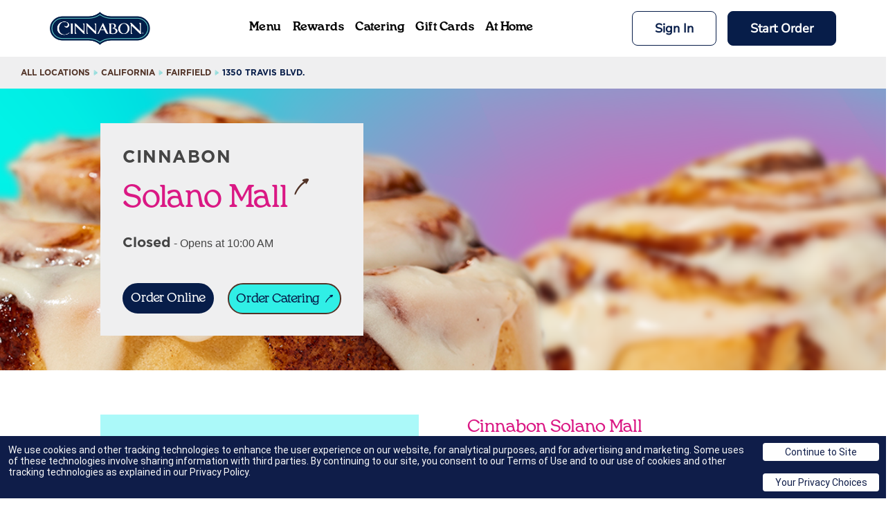

--- FILE ---
content_type: text/html; charset=utf-8
request_url: https://locations.cinnabon.com/ca/fairfield/1350-travis-blvd
body_size: 29631
content:
<!doctype html><html id="yext-html" lang="en"><head><meta http-equiv="Content-Type" content="text/html; charset=utf-8"/><meta http-equiv="X-UA-Compatible" content="IE=edge"><link rel="dns-prefetch" href="//www.yext-pixel.com"><link rel="dns-prefetch" href="//a.cdnmktg.com"><link rel="dns-prefetch" href="//a.mktgcdn.com"><link rel="dns-prefetch" href="//dynl.mktgcdn.com"><link rel="dns-prefetch" href="//dynm.mktgcdn.com"><link rel="dns-prefetch" href="//www.google-analytics.com"><meta name="viewport" content="width=device-width, initial-scale=1, maximum-scale=5"><meta name="format-detection" content="telephone=no"><meta name="description" content="Visit your local Solano Mall Bakery at 1350 Travis Blvd.. Enjoy our famous cinnamon rolls, baked treats, coffee & drinks. Learn more about catering, delivery, shipping, hours & services."><meta name="keywords" content="order"><meta property="og:title" content="Cinnabon Solano Mall Bakery | Cinnamon Rolls, Coffee, Drinks, Baked Treats"><meta property="og:description" content="Visit your local Solano Mall Bakery at 1350 Travis Blvd.. Enjoy our famous cinnamon rolls, baked treats, coffee & drinks. Learn more about catering, delivery, shipping, hours & services."><meta property="og:image" content="https://dynl.mktgcdn.com/p/72u7H0s3JZM2nrSWdJbOhQ_1Ob_5dhBHimX9iYniJ8E/272x91.png"><meta property="og:type" content="website"><meta property="og:url" content="https://locations.cinnabon.com/ca/fairfield/1350-travis-blvd"><meta name="twitter:card" content="summary"><link rel="canonical" href="https://locations.cinnabon.com/ca/fairfield/1350-travis-blvd" /><title>Cinnabon Solano Mall Bakery | Cinnamon Rolls, Coffee, Drinks, Baked Treats</title><link rel="icon" type="image/png" sizes="64x64" href="//dynl.mktgcdn.com/p/P4OqTsHcywOCet1BPpZpYR1MNhf6KXjgd8vCdc5seCI/310x310.png"><script>window.Yext = (function(Yext){Yext["baseUrl"] = "../../"; return Yext;})(window.Yext || {});</script><script>window.Yext = (function(Yext){Yext["locale"] = "en"; return Yext;})(window.Yext || {});</script><script type="text/data" id="monitoring-data">{"isStaging":false,"siteDomain":"locations.cinnabon.com","siteId":17247,"soyTemplateName":"locationEntity.layout"}</script><link rel="preload" as="style" onload="this.onload=null;this.rel='stylesheet'" type="text/css" href="https://assets.sitescdn.net/answers/answers.css"><script src="https://cdn.jsdelivr.net/npm/typed.js@2.0.11" async defer></script><script src="https://unpkg.com/axios@1.0.0/dist/axios.min.js" async defer></script><script>function initAnswers() {var apiKey = '7425eae4ff5d283ef2a3542425aade29'; var experienceKey = 'answers'; var experienceVersion = 'PRODUCTION'; var locale = 'en'; var businessId = '3464445'; ANSWERS.init({apiKey: apiKey, experienceKey: experienceKey, experienceVersion: experienceVersion, locale: locale, businessId: businessId, onReady: function() {ANSWERS.addComponent('SearchBar', {container: '.js-answers-search-core', redirectUrl: '../../search', name: 'core', placeholderText: 'Search'}); ANSWERS.addComponent('SearchBar', {container: '.js-answers-search-answers', redirectUrl: '../../search', name: 'answers', placeholderText: 'Search'});var url = 'https://liveapi-cached.yext.com/v2/accounts/me/answers/autocomplete'; url += '?v=20190101'; url += '&api_key=' + apiKey; url += '&sessionTrackingEnabled=false'; url += '&experienceKey=' + experienceKey; url += '&input='; url += '&version=' + experienceVersion; url += '&locale=' + locale; axios.get(url).then(function(response) {const strings = response.data.response.results.map(function(r) {return r.value;});var options = {strings: strings, showCursor: true, cursorChar: "|", typeSpeed: 45, backSpeed: 20, smartBackspace: true, loop: true, startDelay: 500, backDelay: 2000, attr: "placeholder",}; var typed = new Typed(".js-answers-search-core .js-yext-query", options); var typedMobile = new Typed(".js-answers-search-answers .js-yext-query", options);});}});}</script><script src="https://assets.sitescdn.net/answers/v1.7.1/answers.min.js" onload="ANSWERS.domReady(initAnswers)" async defer></script><script>window.yextAnalyticsEnabled=true;window.enableYextAnalytics=window.enableYextAnalytics||function(){window.yextAnalyticsEnabled=true};</script><meta name="geo.position" content="38.26006711560817;-122.05375011327396"><meta name="geo.placename" content="Fairfield,California"><meta name="geo.region" content="United States-CA"><style id="styles-2c4a66d3-css">.c-hours:after,.c-hours:before{content:" ";display:table}.c-hours:after{clear:both}.c-hours-details-row.is-today.highlight-text{font-weight:700}.c-hours-details-row.is-today.highlight-background{background-color:#d8d8d8}.c-hours-details-row-day{padding-right:1.25rem}.c-hours-details-row-intervals-instance{display:block}.c-hours-details-opentoday{display:none}.c-hours-today{display:block}.c-hours-today-details-row{display:none}.c-hours-today-details-row.is-today{display:block}.c-hours-collapse .c-hours-toggle,.c-hours-today-day-hours,.c-hours-today-day-hours-interval-separator,.c-hours-today-day-hours-intervals-instance{display:inline-block}.c-hours-collapse .c-hours-toggle:after{content:"";font-family:FontAwesome;font-size:inherit;display:inline-block;-webkit-transform:rotateX(180deg);transform:rotateX(180deg);-webkit-transition:-webkit-transform .5s;transition:-webkit-transform .5s;transition:transform .5s;transition:transform .5s,-webkit-transform .5s;vertical-align:middle;margin-left:1ex}.c-hours-collapse .c-hours-toggle.collapsed:after{-webkit-transform:rotate(0);transform:rotate(0)}.c-hours-collapse .c-hours-today,.c-hours-collapse .c-hours-today-details-row.is-today{display:inline-block}@media (max-width:47.9375rem){.Phone-display--withLink{display:none}}@media (min-width:48rem){.Phone-linkWrapper{display:none}}.Footer--ace .icon{height:2.75rem;width:2.75rem}.Footer--ace .Footer-linksWrapper{display:-webkit-box;display:-ms-flexbox;display:flex;-webkit-box-pack:justify;-ms-flex-pack:justify;justify-content:space-between;-webkit-box-align:center;-ms-flex-align:center;align-items:center;-webkit-box-orient:vertical;-webkit-box-direction:normal;-ms-flex-direction:column;flex-direction:column;text-align:center}@media (min-width:62rem){.Footer--ace .Footer-linksWrapper{-webkit-box-orient:horizontal;-webkit-box-direction:normal;-ms-flex-direction:row;flex-direction:row;-webkit-box-align:start;-ms-flex-align:start;align-items:flex-start;text-align:left}}.Footer--ace .Footer-social{display:-webkit-box;display:-ms-flexbox;display:flex;-webkit-box-align:center;-ms-flex-align:center;align-items:center;-ms-flex-negative:0;flex-shrink:0}.Footer--ace .Footer-links{display:-webkit-box;display:-ms-flexbox;display:flex;-webkit-box-orient:vertical;-webkit-box-direction:normal;-ms-flex-direction:column;flex-direction:column;-ms-flex-wrap:wrap;flex-wrap:wrap}@media (min-width:62rem){.Footer--ace .Footer-links{-webkit-box-orient:horizontal;-webkit-box-direction:normal;-ms-flex-direction:row;flex-direction:row;-webkit-box-align:center;-ms-flex-align:center;align-items:center}}.Footer--ace .Footer-text{text-align:center}@media (min-width:62rem){.Footer--ace .Footer-text{text-align:left}}.Footer--mobile .Footer-linksWrapper{-webkit-box-pack:justify;-ms-flex-pack:justify;justify-content:space-between;-webkit-box-orient:vertical;-webkit-box-direction:normal;-ms-flex-direction:column;flex-direction:column;text-align:center}.Footer--mobile .Footer-linksWrapper,.Footer--mobile .Footer-social{display:-webkit-box;display:-ms-flexbox;display:flex;-webkit-box-align:center;-ms-flex-align:center;align-items:center}.Footer--mobile .Footer-social{-ms-flex-negative:0;flex-shrink:0}.Footer--mobile .Footer-links{display:-webkit-box;display:-ms-flexbox;display:flex;-webkit-box-orient:vertical;-webkit-box-direction:normal;-ms-flex-direction:column;flex-direction:column;-ms-flex-wrap:wrap;flex-wrap:wrap}.Footer--mobile .Footer-text{text-align:center}.Header{display:-webkit-box;display:-ms-flexbox;display:flex;-ms-flex-negative:0;flex-shrink:0;height:9.2rem}@media (max-width:61.9375rem){.Header{height:6.375rem}}.Header-wrapper{display:-webkit-box;display:-ms-flexbox;display:flex;height:9.2rem;width:100%;background-color:#fff;z-index:5}@media (max-width:61.9375rem){.Header-wrapper{position:relative;height:6.375rem}}.Header.is-open .Header-wrapper{position:fixed;top:0}.Header-container{height:100%;position:relative}.Header-main{display:-webkit-box;display:-ms-flexbox;display:flex;-webkit-box-pack:justify;-ms-flex-pack:justify;justify-content:space-between;-webkit-box-align:center;-ms-flex-align:center;align-items:center;height:100%}@media (min-width:62rem){.Header-main{position:relative}}@media (max-width:61.9375rem){.Header-main--left{-webkit-box-pack:start;-ms-flex-pack:start;justify-content:flex-start}}@media (max-width:61.9375rem){.Header-main--right{-webkit-box-pack:end;-ms-flex-pack:end;justify-content:flex-end}}.Header-overlay{display:none;position:fixed;top:0;right:0;bottom:0;left:0;z-index:4;opacity:0;width:100%;height:100%;background-color:#071d49;-webkit-transition:opacity .3s ease;transition:opacity .3s ease}.Header-overlay:focus{-webkit-box-shadow:inset 0 0 1.5em #071d49;box-shadow:inset 0 0 1.5em #071d49}.Header-overlay.is-visible{display:block}.Header.is-open .Header-overlay{opacity:1}@media (max-width:61.9375rem){.Header-content{height:0;position:absolute;top:9.2rem;left:0;right:0;width:100%;background-color:#523428;overflow:hidden;-webkit-transition:height .3s ease;transition:height .3s ease}}.Header-logoLink,.Header-logoWrapper{display:-webkit-inline-box;display:-ms-inline-flexbox;display:inline-flex}@media (max-width:61.9375rem){.Header-logoWrapper--centered{position:absolute;left:50%;-webkit-transform:translateX(-50%);transform:translateX(-50%)}}.Header-logoImage{width:3rem}.Header-menu{display:-webkit-box;display:-ms-flexbox;display:flex}@media (max-width:61.9375rem){.Header-menu{-webkit-box-orient:vertical;-webkit-box-direction:normal;-ms-flex-direction:column;flex-direction:column}}.Header-menuItem{display:-webkit-box;display:-ms-flexbox;display:flex}@media (max-width:61.9375rem){.Header-menuItem:not(:last-child){border-bottom:none}}@media (min-width:62rem){.Header-menuItem:not(:last-child){padding-right:1.5rem}}@media (max-width:61.9375rem){.Header-link{width:100%;padding:.75rem .875rem}}@media (max-width:61.9375rem){.Header-toggle{display:-webkit-box;display:-ms-flexbox;display:flex}}@media (max-width:61.9375rem){.Header-toggleIcon{position:relative;top:.1875rem;height:2.5rem;width:2.5rem}}.Header-menuBar{display:block;position:absolute;left:0;height:.1875rem;width:100%;background:#fff;border-radius:0;opacity:1;-webkit-transform:rotate(0deg);transform:rotate(0deg);-webkit-transition:.3s ease-in-out;transition:.3s ease-in-out}.Header-menuBar:first-child{top:0}.Header-menuBar:nth-child(2),.Header-menuBar:nth-child(3){top:.5rem}.Header-menuBar:nth-child(4){top:1rem}.Header.is-open .Header-menuBar:first-child,.Header.is-open .Header-menuBar:nth-child(4){top:.5rem;width:0;left:50%}.Header.is-open .Header-menuBar:nth-child(2){-webkit-transform:rotate(45deg);transform:rotate(45deg)}.Header.is-open .Header-menuBar:nth-child(3){-webkit-transform:rotate(-45deg);transform:rotate(-45deg)}.u-header-open,.u-header-open body{position:fixed;overflow:hidden}.Nearby--ace .Nearby-row{display:-webkit-box;display:-ms-flexbox;display:flex;-ms-flex-wrap:wrap;flex-wrap:wrap}@media (min-width:62rem){.Nearby--ace .Nearby-row--center{-webkit-box-pack:center;-ms-flex-pack:center;justify-content:center}}.Nearby--ace .Nearby-title{width:100%;text-align:center}@media (min-width:48rem) and (max-width:61.9375rem){.Nearby--ace .Nearby-loc{width:50%}}@media (min-width:62rem){.Nearby--ace .Nearby-row--center .Nearby-loc{width:25%}}@media (min-width:62rem){.Nearby--ace .Nearby-row--widen .Nearby-loc{-webkit-box-flex:1;-ms-flex-positive:1;flex-grow:1;-ms-flex-negative:1;flex-shrink:1;-ms-flex-preferred-size:0%;flex-basis:0%}}.Nearby--ace .Nearby-linkWrapper{width:100%;text-align:center}.Heading--lead{font-size:1.875rem;line-height:1.37;font-family:Gotham,Helvetica,Arial,sans-serif;font-weight:700;color:#523428;text-transform:none;letter-spacing:0;display:inline;text-decoration:none;background-image:-webkit-gradient(linear,left top,left bottom,from(#30efe6),to(#30efe6));background-image:linear-gradient(#30efe6,#30efe6);background-position:0 100%;background-repeat:no-repeat;background-size:100% .25rem}@media (min-width:48rem){.Heading--lead{font-size:2.8125rem;line-height:1.24;letter-spacing:0}}.Heading--lead:hover{color:#071d49;background-size:0 .25rem}.Heading--head{letter-spacing:0}.Heading--head,.Heading--sub{font-size:1.5625rem;line-height:1.44;font-family:Gotham,Helvetica,Arial,sans-serif;font-weight:700;color:#454545;text-transform:uppercase}.Heading--sub{letter-spacing:.09375rem}.Heading--rib{font-size:1rem;line-height:1.25}.Heading--directory,.Heading--rib{font-family:Gotham,Helvetica,Arial,sans-serif;font-weight:700;color:#454545;text-transform:uppercase}.Heading--directory{font-size:1.5625rem;line-height:1.44;letter-spacing:0}.Link--primary{font-size:1.3125rem;line-height:.86;font-family:Gotham,Helvetica,Arial,sans-serif;font-weight:700;color:#464646;display:-webkit-box;display:-ms-flexbox;display:flex;-webkit-box-align:center;-ms-flex-align:center;align-items:center;text-transform:lowercase}.Link--primary .Link-text{border-bottom:.125rem solid transparent}.Link--primary:hover .Link-text{border-bottom:.125rem solid #071d49;color:#071d49}.Link--primary:focus .Link-text{border-bottom:.125rem solid #009fa5;color:#523428;outline:.125rem solid #009fa5}.Link--primary:active .Link-text{border-bottom:.125rem solid transparent;color:#464646}.Link--header{font-size:1.125rem;line-height:1;font-family:Gotham,Helvetica,Arial,sans-serif;font-weight:700;color:#fff;display:-webkit-box;display:-ms-flexbox;display:flex;-webkit-box-align:center;-ms-flex-align:center;align-items:center;border-bottom:.1875rem solid transparent;text-align:center;text-transform:uppercase;padding:.9375rem}@media (min-width:62rem){.Link--header{color:#523428;padding:0 .9375rem}.Link--header:active,.Link--header:focus,.Link--header:hover{border-bottom:.1875rem solid #523428;color:#523428}.Link--header:focus{outline:.125rem solid #009fa5}}.Link--breadcrumb{font-size:.75rem;line-height:1.17;font-family:Gotham,Helvetica,Arial,sans-serif;font-weight:700;color:#523428;display:-webkit-box;display:-ms-flexbox;display:flex;-webkit-box-align:center;-ms-flex-align:center;align-items:center;text-transform:uppercase;text-decoration:none}.Link--breadcrumb:focus,.Link--breadcrumb:hover{color:#071d49;text-decoration:none}.Link--breadcrumb:focus{outline:.125rem solid #009fa5}.Link--breadcrumb:active{color:#071d49;text-decoration:none}.Link--directoryList{font-size:1rem;line-height:1.5;font-family:Gotham,Helvetica,Arial,sans-serif;font-weight:500;color:#523428;display:-webkit-box;display:-ms-flexbox;display:flex;-webkit-box-align:center;-ms-flex-align:center;align-items:center;text-transform:none;text-decoration:none;margin:0 0 1rem}.Link--directoryList:hover{color:#071d49;text-decoration:underline}.Link--directoryList:focus{color:#523428;text-decoration:none;outline:.125rem solid #009fa5}.Link--directoryList:active{color:#523428;text-decoration:underline}.Link--body{font-size:1rem;line-height:1.38;font-family:Gotham,Helvetica,Arial,sans-serif;font-weight:700;color:#009fa5;display:-webkit-box;display:-ms-flexbox;display:flex;-webkit-box-align:center;-ms-flex-align:center;align-items:center}.Link--body .c-AddressRow,.Link--body.Catering-emailLink,.Link--body.Phone-link{display:inline;text-decoration:none;background-image:none;background-position:none;background-repeat:none;background-size:none}.Link--body:active .c-AddressRow,.Link--body:active.Catering-emailLink,.Link--body:active.Phone-link,.Link--body:focus .c-AddressRow,.Link--body:focus.Catering-emailLink,.Link--body:focus.Phone-link,.Link--body:hover .c-AddressRow,.Link--body:hover.Catering-emailLink,.Link--body:hover.Phone-link{color:#523428;background-size:none}.Link-icons{display:-webkit-box;display:-ms-flexbox;display:flex;-ms-flex-wrap:nowrap;flex-wrap:nowrap;-webkit-box-pack:start;-ms-flex-pack:start;justify-content:flex-start;-webkit-box-align:center;-ms-flex-align:center;align-items:center}.Link-icon{margin-left:.5rem}.Button--primary{font-size:1.125rem;line-height:1.83;font-family:Thirsty Script,Helvetica,Arial,sans-serif;font-weight:700;text-transform:none;text-align:left;display:-webkit-box;display:-ms-flexbox;display:flex;-webkit-box-pack:justify;-ms-flex-pack:justify;justify-content:space-between;-webkit-box-align:center;-ms-flex-align:center;align-items:center;-webkit-box-shadow:none;box-shadow:none;padding:.25rem .625rem;border-radius:624.9375rem;color:#fff;background-color:#071d49;border:.125rem solid #071d49}.Button--primary:focus{outline:.125rem solid #009fa5}.Button--primary:hover{color:#523428;background-color:#fff}.Button--primary:focus{color:#fff;background-color:#071d49}.Button--primary:active{color:#071d49;background-color:#fff}.Button--secondary{font-size:1.125rem;line-height:1.83;font-family:Thirsty Script,Helvetica,Arial,sans-serif;font-weight:700;text-transform:none;text-align:left;display:-webkit-box;display:-ms-flexbox;display:flex;-webkit-box-pack:justify;-ms-flex-pack:justify;justify-content:space-between;-webkit-box-align:center;-ms-flex-align:center;align-items:center;-webkit-box-shadow:none;box-shadow:none;padding:.25rem .625rem;border-radius:624.9375rem;color:#fff;background-color:#523428;border:.125rem solid #523428}.Button--secondary:focus{outline:.125rem solid #009fa5}.Button--secondary:hover{color:#071d49;background-color:#fff}.Button--secondary:focus{color:#fff;background-color:#523428}.Button--secondary:active{color:#523428;background-color:#fff}.Button-icons{-ms-flex-wrap:nowrap;flex-wrap:nowrap;-webkit-box-pack:start;-ms-flex-pack:start;justify-content:flex-start;-webkit-box-align:center;-ms-flex-align:center;align-items:center}.Button-icons,.Button-image{display:-webkit-box;display:-ms-flexbox;display:flex}.Button-externalIcon,.Button-goIcon{margin-left:.5rem}.Button:hover .Button-chevron:not(.Button-chevron--hovered):not(.Button-chevron--alwaysShow),.Button:hover .Button-externalIcon:not(.Button-externalIcon--hovered):not(.Button-externalIcon--alwaysShow),.Button:not(:hover) .Button-chevron--hovered,.Button:not(:hover) .Button-externalIcon--hovered{display:none}.TeaserButton--primary{font-size:.8125rem;line-height:"normal";font-family:Thirsty Script,Helvetica,Arial,sans-serif;font-weight:700;text-transform:none;text-align:left;display:-webkit-box;-webkit-box-pack:justify;-ms-flex-pack:justify;justify-content:space-between;-webkit-box-align:center;-ms-flex-align:center;align-items:center;-webkit-box-shadow:none;box-shadow:none;padding:.25rem;border-radius:624.9375rem;margin-right:.5rem;margin-top:.5rem;color:#fff;background-color:#071d49;border:.125rem solid #071d49}.TeaserButton--primary:focus{outline:.125rem solid #009fa5}.TeaserButton--primary:hover{color:#523428;background-color:#fff}.TeaserButton--primary:focus{color:#fff;background-color:#071d49}.TeaserButton--primary:active{color:#071d49;background-color:#fff}.TeaserButton--secondary{font-size:.8125rem;line-height:"normal";font-family:Thirsty Script,Helvetica,Arial,sans-serif;font-weight:700;text-transform:none;text-align:left;display:-webkit-box;-webkit-box-pack:justify;-ms-flex-pack:justify;justify-content:space-between;-webkit-box-align:center;-ms-flex-align:center;align-items:center;-webkit-box-shadow:none;box-shadow:none;padding:.25rem;border-radius:624.9375rem;margin-right:.5rem;margin-top:.5rem;color:#fff;background-color:#523428;border:.125rem solid #523428}.TeaserButton--secondary:focus{outline:.125rem solid #009fa5}.TeaserButton--secondary:hover{color:#071d49;background-color:#fff}.TeaserButton--secondary:focus{color:#fff;background-color:#523428}.TeaserButton--secondary:active{color:#523428;background-color:#fff}.TeaserButton-icons{-ms-flex-wrap:nowrap;flex-wrap:nowrap;-webkit-box-pack:start;-ms-flex-pack:start;justify-content:flex-start;-webkit-box-align:center;-ms-flex-align:center;align-items:center}.TeaserButton-icons,.TeaserButton-image{display:-webkit-box;display:-ms-flexbox;display:flex}.TeaserButton-externalIcon,.TeaserButton-goIcon{margin-left:.5rem}.TeaserButton:hover .Button-chevron:not(.Button-chevron--hovered):not(.Button-chevron--alwaysShow),.TeaserButton:hover .Button-externalIcon:not(.Button-externalIcon--hovered):not(.Button-externalIcon--alwaysShow),.TeaserButton:not(:hover) .Button-chevron--hovered,.TeaserButton:not(:hover) .Button-externalIcon--hovered{display:none}.Text--body,.Text--bodyBold{font-size:1rem;line-height:1.38;font-family:Arial,sans-serif;color:#454545;font-weight:300;text-transform:none}.Text--bodyBold{font-weight:700}.Text--large,.Text--largeBold{font-size:1.25rem;line-height:1.4;font-family:Arial,sans-serif;color:#454545;font-weight:300;text-transform:none}.Text--largeBold{font-weight:700}.Text--small,.Text--smallBold{font-size:.875rem;line-height:1.43;font-family:Arial,sans-serif;color:#454545;font-weight:300;text-transform:none}.Text--smallBold{font-weight:700}.Teaser{display:-webkit-box;display:-ms-flexbox;display:flex;-webkit-box-orient:vertical;-webkit-box-direction:normal;-ms-flex-direction:column;flex-direction:column;-webkit-box-align:start;-ms-flex-align:start;align-items:flex-start;padding:1.5rem;border:.1875rem solid #071d49;height:100%}.Teaser-title{font-size:1.5625rem;line-height:1.44;font-family:Gotham,Helvetica,Arial,sans-serif;font-weight:700;color:#454545;text-transform:uppercase;letter-spacing:.09375rem;color:#523428;padding-bottom:.75rem}.Teaser-open{display:-webkit-box;display:-ms-flexbox;display:flex;-webkit-box-align:center;-ms-flex-align:center;align-items:center}.Teaser-address,.Teaser-open{font-size:1rem;line-height:1.38;font-family:Arial,sans-serif;color:#454545;font-weight:300;text-transform:none;padding-bottom:.75rem}.Teaser-address--hideStreet .c-address-street-1,.Teaser-address--hideStreet .c-address-street-2{display:none}.Teaser-link{font-size:1.3125rem;line-height:.86;font-family:Gotham,Helvetica,Arial,sans-serif;font-weight:700;color:#464646;display:-webkit-box;display:-ms-flexbox;display:flex;-webkit-box-align:center;-ms-flex-align:center;align-items:center;text-transform:lowercase}.Teaser-link .Link-text{border-bottom:.125rem solid transparent}.Teaser-link:hover .Link-text{border-bottom:.125rem solid #071d49;color:#071d49}.Teaser-link:focus .Link-text{border-bottom:.125rem solid #009fa5;color:#523428;outline:.125rem solid #009fa5}.Teaser-link:active .Link-text{border-bottom:.125rem solid transparent;color:#464646}.Teaser-notificationbanner{font-size:.875rem;line-height:1.43;font-family:Arial,sans-serif;color:#454545;font-weight:300;text-transform:none;font-weight:700;display:-webkit-box;display:-ms-flexbox;display:flex;-webkit-box-align:center;-ms-flex-align:center;align-items:center;border:.125rem solid #071d49;padding:.75rem;margin-bottom:1rem;max-width:30.625rem}.Teaser-notificationbannerIcon{margin-right:.5rem}.Teaser .Hours-statusText--current{font-size:1.25rem;line-height:1.4;font-family:Arial,sans-serif;color:#454545;font-weight:300;text-transform:none;font-weight:700;font-family:Gotham,Helvetica,Arial,sans-serif}.Teaser .Phone-display{font-size:1rem;line-height:1.38;font-family:Arial,sans-serif;color:#454545;font-weight:300;text-transform:none;padding-bottom:.75rem}.Teaser .Phone-linkWrapper{padding-bottom:.75rem}.Teaser .Phone-link{font-size:1rem;line-height:1.38;font-family:Gotham,Helvetica,Arial,sans-serif;font-weight:700;color:#009fa5;display:-webkit-box;display:-ms-flexbox;display:flex;-webkit-box-align:center;-ms-flex-align:center;align-items:center}.Teaser .Phone-link .c-AddressRow,.Teaser .Phone-link.Catering-emailLink,.Teaser .Phone-link.Phone-link{display:inline;text-decoration:none;background-image:none;background-position:none;background-repeat:none;background-size:none}.Teaser .Phone-link:active .c-AddressRow,.Teaser .Phone-link:active.Catering-emailLink,.Teaser .Phone-link:active.Phone-link,.Teaser .Phone-link:focus .c-AddressRow,.Teaser .Phone-link:focus.Catering-emailLink,.Teaser .Phone-link:focus.Phone-link,.Teaser .Phone-link:hover .c-AddressRow,.Teaser .Phone-link:hover.Catering-emailLink,.Teaser .Phone-link:hover.Phone-link{color:#523428;background-size:none}.Teaser .c-AddressRow:last-child{display:none}.Teaser-ctaWrapper{display:-webkit-box;display:-ms-flexbox;display:flex;-ms-flex-wrap:wrap;flex-wrap:wrap}.Teaser-ctaWrapper .Button{white-space:nowrap}.Teaser-cta1{font-size:1.125rem;line-height:2.54;font-family:Thirsty Script,Helvetica,Arial,sans-serif;font-weight:700;text-transform:none;text-align:left;display:-webkit-box;display:-ms-flexbox;display:flex;-webkit-box-pack:justify;-ms-flex-pack:justify;justify-content:space-between;-webkit-box-align:center;-ms-flex-align:center;align-items:center;-webkit-box-shadow:none;box-shadow:none;padding:.25rem .625rem;border-radius:624.9375rem;color:#fff;background-color:#071d49;border:.125rem solid #071d49;font-size:.8125rem;margin-top:.5rem;margin-right:.5rem}.Teaser-cta1:focus{outline:.125rem solid #009fa5}.Teaser-cta1:hover{color:#523428;background-color:#fff}.Teaser-cta1:focus{color:#fff;background-color:#071d49}.Teaser-cta1:active{color:#071d49;background-color:#fff}.Teaser-cta2{font-size:1.125rem;line-height:2.54;font-family:Thirsty Script,Helvetica,Arial,sans-serif;font-weight:700;text-transform:none;text-align:left;display:-webkit-box;display:-ms-flexbox;display:flex;-webkit-box-pack:justify;-ms-flex-pack:justify;justify-content:space-between;-webkit-box-align:center;-ms-flex-align:center;align-items:center;-webkit-box-shadow:none;box-shadow:none;padding:.25rem .625rem;border-radius:624.9375rem;color:#fff;background-color:#071d49;border:.125rem solid #071d49;font-size:.8125rem;margin-top:.5rem}.Teaser-cta2:focus{outline:.125rem solid #009fa5}.Teaser-cta2:hover{color:#523428;background-color:#fff}.Teaser-cta2:focus{color:#fff;background-color:#071d49}.Teaser-cta2:active{color:#071d49;background-color:#fff}.ResultList-item{border-bottom:.0625rem solid #666;padding:1rem}.ResultList-item:first-child{border-top:.0625rem solid #666}@media (min-width:62rem){.ResultList-item.is-hovered,.ResultList-item:hover{background-color:#f7f7f7}}@media (min-width:62rem){.ResultList-item.is-selected{background-color:#b7b7b7}}@media (min-width:62rem){.ResultList-item--ordered{counter-increment:resultCount;position:relative;padding-left:4rem}.ResultList-item--ordered:before{content:counter(resultCount,decimal);position:absolute;left:2rem}}.Breadcrumbs{background-color:#efeff0}.Breadcrumbs-container{padding-top:1rem}.Breadcrumbs-list{-ms-flex-wrap:wrap;flex-wrap:wrap}.Breadcrumbs-item,.Breadcrumbs-list{display:-webkit-box;display:-ms-flexbox;display:flex}.Breadcrumbs-item{margin-bottom:1rem}.Breadcrumbs-item:last-child{font-size:.75rem;line-height:1.17;font-family:Gotham,Helvetica,Arial,sans-serif;font-weight:700;color:#523428;display:-webkit-box;display:-ms-flexbox;display:flex;-webkit-box-align:center;-ms-flex-align:center;align-items:center;text-transform:uppercase;text-decoration:none;color:#071d49}.Breadcrumbs-item:last-child:hover{color:#071d49;text-decoration:none}.Breadcrumbs-item:last-child:focus{color:#071d49;text-decoration:none;outline:.125rem solid #009fa5}.Breadcrumbs-item:last-child:active{color:#071d49;text-decoration:none}.Breadcrumbs-item:last-child:focus,.Breadcrumbs-item:last-child:hover{color:#071d49;text-decoration:none;outline:none}.Breadcrumbs-link{font-size:.75rem;line-height:1.17;font-family:Gotham,Helvetica,Arial,sans-serif;font-weight:700;color:#523428;display:-webkit-box;display:-ms-flexbox;display:flex;-webkit-box-align:center;-ms-flex-align:center;align-items:center;text-transform:uppercase;text-decoration:none}.Breadcrumbs-link:focus,.Breadcrumbs-link:hover{color:#071d49;text-decoration:none}.Breadcrumbs-link:focus{outline:.125rem solid #009fa5}.Breadcrumbs-link:active{color:#071d49;text-decoration:none}.Breadcrumbs-separator{display:-webkit-box;display:-ms-flexbox;display:flex;-webkit-box-pack:center;-ms-flex-pack:center;justify-content:center;-webkit-box-align:center;-ms-flex-align:center;align-items:center;padding-left:.25rem;padding-right:.25rem}.Breadcrumbs-separatorIcon{width:.5rem;height:.5rem}.NotificationBanner{background-color:#071d49;z-index:99}.NotificationBanner-row{display:-webkit-box;display:-ms-flexbox;display:flex;-webkit-box-pack:center;-ms-flex-pack:center;justify-content:center;-webkit-box-align:center;-ms-flex-align:center;align-items:center}.NotificationBanner-content{padding-top:.5rem;padding-bottom:.5rem}@media (min-width:48rem){.NotificationBanner-content{padding-top:.75rem;padding-bottom:.75rem}}.NotificationBanner-cta,.NotificationBanner-description{font-size:.875rem;line-height:1.43;font-family:Arial,sans-serif;color:#454545;font-weight:300;text-transform:none;color:#fff}.NotificationBanner-cta{text-decoration:underline}.NotificationBanner-cta:hover{text-decoration:none}.Header{position:relative}.Header-link:hover .Header-externalIcon:not(.Header-externalIcon--hovered):not(.Header-externalIcon--alwaysShow),.Header-link:hover .Header-linkIcon:not(.Header-linkIcon--hovered):not(.Header-linkIcon--alwaysShow),.Header-link:not(:hover) .Header-externalIcon--hovered,.Header-link:not(:hover) .Header-linkIcon--hovered{display:none}.Header-linkIcon{width:.875rem;height:.875rem}.Header-searchBar{float:right;width:30rem;margin-bottom:1rem}.Header-searchBar .yxt-SearchBar-form{height:2rem}@media (max-width:61.9375rem){.Header-searchBar{display:none}}.Header.is-open .Header-toggleOpen,.Header:not(.is-open) .Header-toggleClose{display:none}.Header.is-open .Header-wrapper{position:absolute}@media (min-width:48rem){.Main{display:-webkit-box;display:-ms-flexbox;display:flex;-ms-flex-wrap:wrap;flex-wrap:wrap;-webkit-box-orient:vertical;-webkit-box-direction:normal;-ms-flex-direction:column;flex-direction:column;-webkit-box-flex:1;-ms-flex-positive:1;flex-grow:1;-ms-flex-negative:0;flex-shrink:0}.Main-breadCrumbs{-webkit-box-ordinal-group:-98;-ms-flex-order:-99;order:-99}}.Footer{-ms-flex-negative:0;flex-shrink:0}.Footer-privacyChoiceImg{width:1.8125rem;height:.875rem;position:relative;top:-.125rem;left:.25rem}.HeaderNew{display:-webkit-box;display:-ms-flexbox;display:flex;-webkit-box-orient:horizontal;-webkit-box-direction:normal;-ms-flex-direction:row;flex-direction:row;-webkit-box-pack:justify;-ms-flex-pack:justify;justify-content:space-between;-webkit-box-align:center;-ms-flex-align:center;align-items:center;height:6rem;padding-left:1rem;padding-right:1rem}@media (min-width:62rem){.HeaderNew{padding-left:4.5rem;padding-right:4.5rem}}.HeaderNew-logoContainer{display:-webkit-box;display:-ms-flexbox;display:flex;-webkit-box-pack:center;-ms-flex-pack:center;justify-content:center;-webkit-box-align:center;-ms-flex-align:center;align-items:center;overflow:hidden}.HeaderNew-logo{width:8.125rem;height:2.25rem;-o-object-fit:contain;object-fit:contain;-o-object-position:center;object-position:center}@media (min-width:62rem){.HeaderNew-logo{width:10.8125rem;height:4rem}}.HeaderNew-linksContainer{display:-webkit-box;display:-ms-flexbox;display:flex;-webkit-box-pack:center;-ms-flex-pack:center;justify-content:center;-webkit-box-orient:vertical;-webkit-box-direction:normal;-ms-flex-direction:column;flex-direction:column;-webkit-box-align:start;-ms-flex-align:start;align-items:flex-start;gap:0}@media (min-width:62rem){.HeaderNew-linksContainer{-webkit-box-orient:horizontal;-webkit-box-direction:normal;-ms-flex-direction:row;flex-direction:row;-webkit-box-align:center;-ms-flex-align:center;align-items:center;gap:2rem}}.HeaderNew-link{font-size:1.125rem;font-weight:700;text-transform:titlecase}.HeaderNew-buttonsContainer{display:-webkit-box;display:-ms-flexbox;display:flex;-webkit-box-pack:center;-ms-flex-pack:center;justify-content:center;-webkit-box-orient:vertical;-webkit-box-direction:normal;-ms-flex-direction:column;flex-direction:column;-webkit-box-align:center;-ms-flex-align:center;align-items:center;gap:1rem;width:100%}@media (min-width:62rem){.HeaderNew-buttonsContainer{-webkit-box-orient:horizontal;-webkit-box-direction:normal;-ms-flex-direction:row;flex-direction:row;-webkit-box-align:center;-ms-flex-align:center;align-items:center;gap:1rem;width:-webkit-fit-content;width:-moz-fit-content;width:fit-content}}.HeaderNew-toggleButtonContainer{display:-webkit-box;display:-ms-flexbox;display:flex;-webkit-box-pack:center;-ms-flex-pack:center;justify-content:center;-webkit-box-align:center;-ms-flex-align:center;align-items:center;width:3rem;height:3rem}.HeaderNew-button{font-size:1.1875rem;height:48;font-weight:700;text-transform:uppercase;letter-spacing:2%;padding:.5rem 2rem;border-radius:3rem;cursor:pointer}.HeaderNew-button--primary{background-color:#071d49;color:#fff}.HeaderNew-button--secondary{background-color:#fff;color:#071d49;border:.0625rem solid #071d49}.HeaderNew-button--tertiary{font-size:.75rem;height:2rem;background-color:#000;color:#fff;padding:.625rem 1rem}.HeaderNew-button--mobile{width:100%;text-align:center}.HeaderNew-toggleButton,.HeaderNew-toggleIcon{width:3rem;height:3rem}.HeaderNew-toggleIcon{background-size:cover;cursor:pointer}.HeaderNew-mobileOverlay{position:fixed;top:0;left:0;width:100%;height:100%;background-color:#fff;z-index:1000;display:none;-webkit-box-orient:vertical;-webkit-box-direction:normal;-ms-flex-direction:column;flex-direction:column;-webkit-box-pack:start;-ms-flex-pack:start;justify-content:flex-start}.HeaderNew-mobileBar{-webkit-box-orient:horizontal;-ms-flex-direction:row;flex-direction:row;-webkit-box-pack:justify;-ms-flex-pack:justify;justify-content:space-between;-webkit-box-align:center;-ms-flex-align:center;align-items:center;height:6rem;padding-left:1rem;padding-right:1rem;width:100%}.HeaderNew-mobileBar,.HeaderNew-mobileContent{display:-webkit-box;display:-ms-flexbox;display:flex;-webkit-box-direction:normal}.HeaderNew-mobileContent{-webkit-box-orient:vertical;-ms-flex-direction:column;flex-direction:column;-webkit-box-pack:start;-ms-flex-pack:start;justify-content:flex-start;padding:1rem;gap:0;overflow:scroll}.HeaderNew-mobileLinkContainer{padding:1.25rem 0;border-bottom:.0625rem solid #d4d4d4;width:100%;-webkit-box-pack:justify;-ms-flex-pack:justify;justify-content:space-between}.HeaderNew-mobileLinkContainer,.HeaderNew-mobileLinkLeft{display:-webkit-box;display:-ms-flexbox;display:flex;gap:1rem;-webkit-box-align:center;-ms-flex-align:center;align-items:center}.HeaderNew-mobileLinkLeft{-webkit-box-pack:start;-ms-flex-pack:start;justify-content:flex-start}.HeaderNew-mobileLinkIcon{height:1.5rem;padding-left:1rem}.HeaderNew-mobileChevron{-ms-flex-item-align:end;align-self:flex-end;padding-right:1rem;display:block}.HeaderNew-mobileNote{text-align:center;padding:2rem 2rem 1rem;font-weight:400}@media (max-width:61.9375rem){.header-hidden-mobile{display:none}}@media (max-width:61.9375rem){.header-hidden-desktop{display:-webkit-box;display:-ms-flexbox;display:flex}}@media (min-width:62rem){.header-hidden-desktop{display:none}}.sr-only{position:absolute;top:0;left:0;width:.0625rem;height:.0625rem;margin:-.0625rem;padding:0;overflow:hidden;clip:rect(0,0,0,0);border:0;white-space:nowrap;color:#000;background:#fff}.sr-only-focusable:active,.sr-only-focusable:focus{position:static;width:auto;height:auto;margin:0;overflow:visible;clip:auto}@media (max-width:61.9375rem){.u-mobile-header-hide{display:none}}@media (min-width:62rem){.u-desktop-header-hide{display:none}}body{-webkit-font-smoothing:antialiased;-moz-osx-font-smoothing:grayscale}.yxt-SearchBar{width:100%}@media (min-width:62rem){.yxt-SearchBar{max-width:30rem}}.yxt-SearchBar-container{border-radius:0}.yxt-SearchBar-form{border:.125rem solid #009fa5}.yxt-SearchBar-input{font-size:1rem;line-height:1.38;font-family:Arial,sans-serif;color:#454545;font-weight:300;text-transform:none;padding:.5rem}.yxt-SearchBar-input::-webkit-input-placeholder{opacity:.5}.yxt-SearchBar-input::-moz-placeholder{opacity:.5}.yxt-SearchBar-input:-ms-input-placeholder{opacity:.5}.yxt-SearchBar-input::-ms-input-placeholder{opacity:.5}.yxt-SearchBar-input::placeholder,.yxt-SearchBar-input:hover:not(:placeholder-shown){opacity:.5}.yxt-SearchBar-button{position:relative;background-color:#071d49;border-left:.125rem solid #009fa5;padding-right:.5rem;padding-left:.5rem}.yxt-SearchBar-button:before{font-size:1.3125rem;line-height:.86;font-family:Gotham,Helvetica,Arial,sans-serif;font-weight:700;color:#464646;display:-webkit-box;display:-ms-flexbox;display:flex;-webkit-box-align:center;-ms-flex-align:center;align-items:center;text-transform:lowercase;content:"Go";color:#fff;margin-right:.5rem}.yxt-SearchBar-button:before .Link-text{border-bottom:.125rem solid transparent}.yxt-SearchBar-button:before:hover .Link-text{border-bottom:.125rem solid #071d49;color:#071d49}.yxt-SearchBar-button:before:focus .Link-text{border-bottom:.125rem solid #009fa5;color:#523428;outline:.125rem solid #009fa5}.yxt-SearchBar-button:before:active .Link-text{border-bottom:.125rem solid transparent;color:#464646}.yxt-SearchBar-button:after{content:"";background-image:url(../../permanent-b0b701/assets/images/locations.moes.com/go-link.01bf4d68.svg);background-repeat:no-repeat;height:1.125rem;width:1.125rem;display:block}.yxt-SearchBar-button:hover{background-color:#fff}.yxt-SearchBar-AnimatedIcon{visibility:hidden;opacity:0;width:0}.yxt-SearchBar-button:hover:before{color:#071d49}.yxt-AutoComplete-option{font-size:1rem;line-height:1.38;font-family:Arial,sans-serif;color:#454545;font-weight:300;text-transform:none;padding:.5rem}.Hero{position:relative}@media (min-width:48rem){.Hero-container{padding-top:3.125rem;padding-bottom:3.125rem}}.Hero-row{display:-webkit-box;display:-ms-flexbox;display:flex;-webkit-box-pack:start;-ms-flex-pack:start;justify-content:flex-start}@media (max-width:47.9375rem){.Hero-row{-webkit-box-orient:vertical;-webkit-box-direction:normal;-ms-flex-direction:column;flex-direction:column;margin-left:-.9375rem;margin-right:-.9375rem}}@media (min-width:62rem){.Hero-row{padding:0 7.1875rem}}.Hero-image{display:-webkit-box;display:-ms-flexbox;display:flex;-webkit-box-pack:center;-ms-flex-pack:center;justify-content:center;-webkit-box-align:center;-ms-flex-align:center;align-items:center;background-repeat:no-repeat;background-size:cover;background-position:50%;width:100%}@media (max-width:47.9375rem){.Hero-image{height:4.6875rem}}@media (min-width:48rem){.Hero-image{position:absolute;left:0;top:0;height:100%}}.Hero-content{display:-webkit-box;display:-ms-flexbox;display:flex;-webkit-box-orient:vertical;-webkit-box-direction:normal;-ms-flex-direction:column;flex-direction:column;background-color:#efeff0;padding:2rem 1rem 1.25rem;z-index:1}@media (max-width:61.9375rem){.Hero-content{width:100%}}@media (min-width:48rem){.Hero-content{padding:2rem 2rem 1.25rem}}.Hero-notificationbanner{font-size:.875rem;line-height:1.43;font-family:Arial,sans-serif;color:#454545;font-weight:300;text-transform:none;font-weight:700;display:-webkit-box;display:-ms-flexbox;display:flex;-webkit-box-align:center;-ms-flex-align:center;align-items:center;border:.125rem solid #071d49;padding:.75rem;margin-bottom:1rem;max-width:30.625rem}.Hero-notificationbannerIcon{margin-right:.5rem}.Hero-title{display:-webkit-box;display:-ms-flexbox;display:flex;-webkit-box-orient:vertical;-webkit-box-direction:normal;-ms-flex-direction:column;flex-direction:column;-webkit-box-align:start;-ms-flex-align:start;align-items:flex-start}.Hero-brand{font-size:1.5625rem;line-height:1.44;font-family:Gotham,Helvetica,Arial,sans-serif;font-weight:700;color:#454545;text-transform:uppercase;letter-spacing:.09375rem}.Hero-geo{padding-top:.5rem}@media (min-width:48rem){.Hero-geo{padding-top:.75rem}}.Hero-geoText{font-size:1.875rem;line-height:1.37;font-family:Gotham,Helvetica,Arial,sans-serif;font-weight:700;color:#523428;text-transform:none;letter-spacing:0;display:inline;text-decoration:none;background-image:-webkit-gradient(linear,left top,left bottom,from(#30efe6),to(#30efe6));background-image:linear-gradient(#30efe6,#30efe6);background-position:0 100%;background-repeat:no-repeat;background-size:100% .25rem;display:-webkit-box;display:-ms-flexbox;display:flex;-webkit-box-align:start;-ms-flex-align:start;align-items:flex-start}@media (min-width:48rem){.Hero-geoText{font-size:2.8125rem;line-height:1.24;letter-spacing:0}}.Hero-geoText:hover{color:#071d49;background-size:0 .25rem}.Hero-open{font-size:1rem;line-height:1.38;font-family:Arial,sans-serif;color:#454545;font-weight:300;text-transform:none;display:-webkit-box;display:-ms-flexbox;display:flex;-webkit-box-align:center;-ms-flex-align:center;align-items:center;padding-top:1rem}@media (min-width:48rem){.Hero-open{padding-top:1.5rem}}.Hero-ctas{display:-webkit-box;display:-ms-flexbox;display:flex;padding-top:2rem}@media (max-width:47.9375rem){.Hero-ctas{-webkit-box-orient:vertical;-webkit-box-direction:normal;-ms-flex-direction:column;flex-direction:column}}@media (min-width:48rem){.Hero-ctas{padding-top:2.75rem}}.Hero .Hours-statusText--current{font-size:1.25rem;line-height:1.4;font-family:Arial,sans-serif;color:#454545;font-weight:300;text-transform:none;font-weight:700;font-family:Gotham,Helvetica,Arial,sans-serif}.Hero .Button--primary{margin-bottom:.75rem}@media (max-width:47.9375rem){.Hero .Button--primary{width:100%}}@media (min-width:48rem){.Hero .Button--primary:not(:last-child){margin-right:1.25rem}}.Hero-icon{width:1.5rem;height:1.5rem;margin-left:.5rem}.Core-container{padding-top:2rem;padding-bottom:2rem}@media (min-width:48rem){.Core-container{padding-top:4rem;padding-bottom:3rem}}.Core-row{display:-webkit-box;display:-ms-flexbox;display:flex}@media (max-width:61.9375rem){.Core-row{-webkit-box-orient:vertical;-webkit-box-direction:normal;-ms-flex-direction:column;flex-direction:column}}@media (min-width:62rem){.Core-row{padding:0 7.1875rem}}@media (min-width:48rem) and (max-width:61.9375rem){.Core-info{padding-bottom:2.5rem}}@media (max-width:61.9375rem){.Core-info{width:100%}}@media (min-width:62rem){.Core-info{width:50%;padding-right:2.1875rem}}@media (min-width:90.0625rem){.Core-info{width:35%}}@media (max-width:61.9375rem){.Core-details{width:100%}}@media (min-width:62rem){.Core-details{width:50%;padding-left:2.1875rem}}@media (min-width:90.0625rem){.Core-details{width:65%}}.Core-infoContent{display:-webkit-box;display:-ms-flexbox;display:flex;-webkit-box-orient:vertical;-webkit-box-direction:normal;-ms-flex-direction:column;flex-direction:column}@media (max-width:47.9375rem){.Core-infoContent{border-bottom:.0625rem solid #d2cdc7;padding-bottom:2rem}}@media (min-width:48rem) and (max-width:61.9375rem){.Core-infoContent{-webkit-box-orient:horizontal;-webkit-box-direction:normal;-ms-flex-direction:row;flex-direction:row}}@media (min-width:48rem){.Core-infoContent{padding:2rem;background-color:#efeff0}}.Core-contact{display:-webkit-box;display:-ms-flexbox;display:flex;-webkit-box-orient:vertical;-webkit-box-direction:normal;-ms-flex-direction:column;flex-direction:column;-webkit-box-align:start;-ms-flex-align:start;align-items:flex-start;padding-bottom:1.5rem}@media (min-width:48rem) and (max-width:61.9375rem){.Core-contact{width:50%}}@media (min-width:62rem){.Core-contact{padding-bottom:2rem}}.Core-label{font-size:1.5625rem;line-height:1.44;font-family:Gotham,Helvetica,Arial,sans-serif;font-weight:700;color:#454545;text-transform:uppercase;letter-spacing:.09375rem}.Core-contactTitle{padding-bottom:1.125rem}.Core-searchTitle,.Core-servicesTitle{padding-bottom:1.5rem}.Core-address{padding-bottom:1rem}.Core-address--desktop{font-size:1rem;line-height:1.38;font-family:Arial,sans-serif;color:#454545;font-weight:300;text-transform:none}.Core-address--hideStreet .c-address-street-1,.Core-address--hideStreet .c-address-street-2{display:none}.Core-addressLink{font-size:1rem;line-height:1.38;font-family:Gotham,Helvetica,Arial,sans-serif;font-weight:700;color:#009fa5;display:-webkit-box;display:-ms-flexbox;display:flex;-webkit-box-align:center;-ms-flex-align:center;align-items:center}.Core-addressLink .c-AddressRow,.Core-addressLink.Catering-emailLink,.Core-addressLink.Phone-link{display:inline;text-decoration:none;background-image:none;background-position:none;background-repeat:none;background-size:none}.Core-addressLink:active .c-AddressRow,.Core-addressLink:active.Catering-emailLink,.Core-addressLink:active.Phone-link,.Core-addressLink:focus .c-AddressRow,.Core-addressLink:focus.Catering-emailLink,.Core-addressLink:focus.Phone-link,.Core-addressLink:hover .c-AddressRow,.Core-addressLink:hover.Catering-emailLink,.Core-addressLink:hover.Phone-link{color:#523428;background-size:none}.Core-hours{font-size:1rem;line-height:1.38;font-family:Arial,sans-serif;color:#454545;font-weight:300;text-transform:none}.Core-hoursTitle{font-size:1.5625rem;line-height:1.44;font-family:Gotham,Helvetica,Arial,sans-serif;font-weight:700;color:#454545;text-transform:uppercase;letter-spacing:.09375rem;padding-bottom:1.125rem}.Core-additionalHoursText{font-size:.875rem;line-height:1.43;font-family:Arial,sans-serif;color:#454545;font-weight:300;text-transform:none}.Core-about{border-bottom:.0625rem solid #d2cdc7}@media (max-width:47.9375rem){.Core-about{padding-top:2rem;padding-bottom:2rem}}@media (min-width:48rem){.Core-about{padding-bottom:2.5rem}}.Core-title{font-size:1.5625rem;line-height:1.44;font-family:Gotham,Helvetica,Arial,sans-serif;font-weight:700;color:#454545;text-transform:uppercase;letter-spacing:0;padding-bottom:1.5rem}.Core-description{font-size:1rem;line-height:1.38;font-family:Arial,sans-serif;color:#454545;font-weight:300;text-transform:none;padding-bottom:1rem}.Core-description em,.Core-description i{font-style:italic}.Core-description b,.Core-description strong{font-weight:700}.Core-description a{text-decoration:underline}.Core-description a:hover{text-decoration:none}.Core-description ol{list-style-type:decimal}.Core-description ul{list-style:disc}.Core-description ol,.Core-description ul{list-style-position:inside}.Core-description li{margin-left:1.5625rem}.Core-description ol:not(:last-child),.Core-description p:not(:last-child),.Core-description ul:not(:last-child){margin-bottom:1.375rem}.Core-cobrand{background-color:#fafafa;display:-webkit-inline-box;display:-ms-inline-flexbox;display:inline-flex;-webkit-box-pack:start;-ms-flex-pack:start;justify-content:flex-start;-webkit-box-align:center;-ms-flex-align:center;align-items:center;padding:.5rem 1rem;border-left:.125rem solid #009fa5}.Core-cobrandLogo{width:3.375rem;height:1.25rem;min-width:3.375rem;min-height:1.25rem;margin-right:.25rem}.Core-cobrandLogo:last-child{margin-right:.75rem}.Core-cobrandMessage{font-size:.875rem;line-height:1.43;font-family:Arial,sans-serif;color:#454545;font-weight:300;text-transform:none}.Core-services{border-bottom:.0625rem solid #d2cdc7;padding-top:2rem;padding-bottom:2rem}@media (min-width:48rem){.Core-services{padding-top:2.5rem;padding-bottom:1.5rem}}.Core-servicesList{display:-webkit-box;display:-ms-flexbox;display:flex;-ms-flex-wrap:wrap;flex-wrap:wrap}@media (max-width:47.9375rem){.Core-servicesList{-webkit-box-orient:vertical;-webkit-box-direction:normal;-ms-flex-direction:column;flex-direction:column}}.Core-service{display:-webkit-box;display:-ms-flexbox;display:flex;-webkit-box-align:center;-ms-flex-align:center;align-items:center}@media (max-width:47.9375rem){.Core-service:not(:last-child){margin-bottom:.5rem}}@media (min-width:48rem){.Core-service{-webkit-box-orient:vertical;-webkit-box-direction:normal;-ms-flex-direction:column;flex-direction:column;width:6.25rem;margin-bottom:1rem}.Core-service:not(:last-child){margin-right:1.5625rem}}.Core-serviceImage{width:2.125rem;height:2.125rem}@media (max-width:47.9375rem){.Core-serviceImage{margin-right:1.25rem}}@media (min-width:48rem){.Core-serviceImage{margin-bottom:.625rem}}.Core-serviceText{font-size:1rem;line-height:1.38;font-family:Arial,sans-serif;font-weight:300;text-transform:none;font-weight:700;text-transform:uppercase;width:100%}@media (min-width:48rem){.Core-serviceText{text-align:center;-webkit-box-flex:1;-ms-flex-positive:1;flex-grow:1;display:-webkit-box;display:-ms-flexbox;display:flex;-webkit-box-pack:center;-ms-flex-pack:center;justify-content:center;-webkit-box-align:end;-ms-flex-align:end;align-items:flex-end}}.Core-search{padding-top:2rem}@media (min-width:48rem){.Core-search{padding-top:2.5rem}}.Core-linkWrapper{padding-bottom:1rem}.Core-linkWrapper .Link-externalIcon{width:1rem;height:1rem}.Core-linkWrapper .Link-goIcon{width:.5rem;height:.75rem}.Core .Phone-display{font-size:1rem;line-height:1.38;font-family:Arial,sans-serif;color:#454545;font-weight:300;text-transform:none;padding-bottom:1rem}.Core .Phone-linkWrapper{padding-bottom:1rem}.Core .Phone-link{font-size:1rem;line-height:1.38;font-family:Gotham,Helvetica,Arial,sans-serif;font-weight:700;color:#009fa5;display:-webkit-box;display:-ms-flexbox;display:flex;-webkit-box-align:center;-ms-flex-align:center;align-items:center}.Core .Phone-link .c-AddressRow,.Core .Phone-link.Catering-emailLink,.Core .Phone-link.Phone-link{display:inline;text-decoration:none;background-image:none;background-position:none;background-repeat:none;background-size:none}.Core .Phone-link:active .c-AddressRow,.Core .Phone-link:active.Catering-emailLink,.Core .Phone-link:active.Phone-link,.Core .Phone-link:focus .c-AddressRow,.Core .Phone-link:focus.Catering-emailLink,.Core .Phone-link:focus.Phone-link,.Core .Phone-link:hover .c-AddressRow,.Core .Phone-link:hover.Catering-emailLink,.Core .Phone-link:hover.Phone-link{color:#523428;background-size:none}.Core .c-address{display:-webkit-inline-box;display:-ms-inline-flexbox;display:inline-flex;-webkit-box-orient:vertical;-webkit-box-direction:normal;-ms-flex-direction:column;flex-direction:column;-webkit-box-align:start;-ms-flex-align:start;align-items:flex-start}.Core .c-AddressRow:last-child{display:none}.Core .c-get-directions-button{font-size:1.3125rem;line-height:.86;font-family:Gotham,Helvetica,Arial,sans-serif;font-weight:700;color:#464646;display:-webkit-box;display:-ms-flexbox;display:flex;-webkit-box-align:center;-ms-flex-align:center;align-items:center;text-transform:lowercase;padding-bottom:1rem}.Core .c-get-directions-button .Link-text{border-bottom:.125rem solid transparent}.Core .c-get-directions-button:hover .Link-text{border-bottom:.125rem solid #071d49;color:#071d49}.Core .c-get-directions-button:focus .Link-text{border-bottom:.125rem solid #009fa5;color:#523428;outline:.125rem solid #009fa5}.Core .c-get-directions-button:active .Link-text{border-bottom:.125rem solid transparent;color:#464646}.Core .c-hours:not(:last-child){padding-bottom:.5rem}.Service-container{padding-top:2rem;padding-bottom:2rem}@media (min-width:48rem){.Service-container{padding-top:3rem;padding-bottom:3rem}}.Service-row{display:-webkit-box;display:-ms-flexbox;display:flex}@media (max-width:47.9375rem){.Service-row{-webkit-box-orient:vertical;-webkit-box-direction:normal;-ms-flex-direction:column;flex-direction:column}}.Service-content{display:-webkit-box;display:-ms-flexbox;display:flex;-webkit-box-orient:vertical;-webkit-box-direction:normal;-ms-flex-direction:column;flex-direction:column;-webkit-box-pack:center;-ms-flex-pack:center;justify-content:center;width:100%}@media (max-width:47.9375rem){.Service-content{padding-top:2rem}}@media (min-width:48rem){.Service-content{width:50%}}.Service--bogo{display:none}@media (min-width:48rem){.Service--booking .Service-content,.Service--catering .Service-content,.Service--delivery .Service-content{padding:0 3.75rem 0 0}}@media (min-width:62rem){.Service--booking .Service-content,.Service--catering .Service-content,.Service--delivery .Service-content{padding-left:7.1875rem}}@media (max-width:47.9375rem){.Service--catering .Service-content{padding-top:1.5rem}}.Service--promo .Service-content{background-color:#523428}@media (max-width:47.9375rem){.Service--promo .Service-content{padding:2rem 1.25rem}}@media (min-width:48rem){.Service--promo .Service-content{padding:0 3.75rem}}.Service-about{display:-webkit-box;display:-ms-flexbox;display:flex;-webkit-box-orient:vertical;-webkit-box-direction:normal;-ms-flex-direction:column;flex-direction:column}.Service-title{font-size:1.5625rem;line-height:1.44;font-family:Gotham,Helvetica,Arial,sans-serif;font-weight:700;color:#454545;text-transform:uppercase;letter-spacing:0;padding-bottom:1.5rem}@media (min-width:48rem){.Service--catering .Service-title{padding-bottom:1.125rem}}.Service--promo .Service-title{color:#fff}@media (min-width:48rem){.Service--promo .Service-title{padding-bottom:2rem}}.Service-description{font-size:1rem;line-height:1.38;font-family:Arial,sans-serif;color:#454545;font-weight:300;text-transform:none}.Service--catering .Service-description{padding-bottom:.75rem}.Service--promo .Service-description{color:#fff}.Service-info{display:-webkit-box;display:-ms-flexbox;display:flex;-webkit-box-orient:vertical;-webkit-box-direction:normal;-ms-flex-direction:column;flex-direction:column;padding-top:.75rem}.Service-info--firstParty{-webkit-box-align:center;-ms-flex-align:center;align-items:center}@media (min-width:48rem){.Service-info--firstParty{-webkit-box-align:start;-ms-flex-align:start;align-items:flex-start}}.Service--promo .Service-info{padding-top:1.5rem}@media (min-width:48rem){.Service--promo .Service-info{padding-top:2rem}}.Service-imageWrapper{width:100%}@media (min-width:48rem){.Service-imageWrapper{width:50%}}.Service-image{width:100%;height:100%;background-repeat:no-repeat;background-size:cover;background-position:0;min-height:11.5rem}@media (min-width:48rem){.Service-image{min-height:22.5rem}}.Service .Phone-display{font-size:1rem;line-height:1.38;font-family:Arial,sans-serif;color:#454545;font-weight:300;text-transform:none}@media (min-width:48rem){.Service .Phone-display{display:-webkit-box;display:-ms-flexbox;display:flex}}.Service .Phone-link{font-size:1rem;line-height:1.38;font-family:Gotham,Helvetica,Arial,sans-serif;font-weight:700;color:#009fa5;display:-webkit-box;display:-ms-flexbox;-webkit-box-align:center;-ms-flex-align:center;align-items:center;display:flex}.Service .Phone-link .c-AddressRow,.Service .Phone-link.Catering-emailLink,.Service .Phone-link.Phone-link{display:inline;text-decoration:none;background-image:none;background-position:none;background-repeat:none;background-size:none}.Service .Phone-link:active .c-AddressRow,.Service .Phone-link:active.Catering-emailLink,.Service .Phone-link:active.Phone-link,.Service .Phone-link:focus .c-AddressRow,.Service .Phone-link:focus.Catering-emailLink,.Service .Phone-link:focus.Phone-link,.Service .Phone-link:hover .c-AddressRow,.Service .Phone-link:hover.Catering-emailLink,.Service .Phone-link:hover.Phone-link{color:#523428;background-size:none}@media (max-width:47.9375rem){.Service .Phone-link{display:-webkit-box;display:-ms-flexbox;display:flex}}.Catering-contact{display:-webkit-box;display:-ms-flexbox;display:flex;-webkit-box-orient:vertical;-webkit-box-direction:normal;-ms-flex-direction:column;flex-direction:column;padding-bottom:1.25rem;border-top:.0625rem solid #d2cdc7;padding-top:.75rem}.Catering-contactWrapper{padding-top:.75rem}.Catering-contactWrapper,.Catering-emailLink{display:-webkit-box;display:-ms-flexbox;display:flex;-webkit-box-align:center;-ms-flex-align:center;align-items:center}.Catering-emailLink{font-size:1rem;line-height:1.38;font-family:Gotham,Helvetica,Arial,sans-serif;font-weight:700;color:#009fa5}.Catering-emailLink .c-AddressRow,.Catering-emailLink.Catering-emailLink,.Catering-emailLink.Phone-link{display:inline;text-decoration:none;background-image:none;background-position:none;background-repeat:none;background-size:none}.Catering-emailLink:active .c-AddressRow,.Catering-emailLink:active.Catering-emailLink,.Catering-emailLink:active.Phone-link,.Catering-emailLink:focus .c-AddressRow,.Catering-emailLink:focus.Catering-emailLink,.Catering-emailLink:focus.Phone-link,.Catering-emailLink:hover .c-AddressRow,.Catering-emailLink:hover.Catering-emailLink,.Catering-emailLink:hover.Phone-link{color:#523428;background-size:none}.Catering-icon{margin-right:.875rem}.Catering-ctas{display:-webkit-box;display:-ms-flexbox;display:flex;-ms-flex-wrap:wrap;flex-wrap:wrap}@media (max-width:47.9375rem){.Catering-ctas{-webkit-box-orient:vertical;-webkit-box-direction:normal;-ms-flex-direction:column;flex-direction:column}}@media (min-width:48rem){.Catering-ctas{-webkit-box-pack:start;-ms-flex-pack:start;justify-content:flex-start;-webkit-box-align:start;-ms-flex-align:start;align-items:flex-start;padding-right:1.25rem}}.Catering-ctaWrapper{padding-top:.75rem}@media (min-width:48rem){.Catering-ctaWrapper:not(:last-child){margin-right:1.25rem}}@media (min-width:48rem){.Delivery-ctaWrapper{max-width:22.25rem}}.Delivery-ctaWrapper:not(:last-child){margin-bottom:.75rem}.Delivery-cta{background-color:#fff;padding:.875rem 1rem;border:.0625rem solid #d2cdc7}.Delivery-cta:hover{border:.0625rem solid #071d49}.Delivery-icon{position:absolute;right:1rem;top:50%;-webkit-transform:translateY(-50%);transform:translateY(-50%)}.Promo-ctaWrapper{display:-webkit-box;display:-ms-flexbox;display:flex}@media (max-width:47.9375rem){.Promo-ctaWrapper{-webkit-box-orient:vertical;-webkit-box-direction:normal;-ms-flex-direction:column;flex-direction:column}}.Menu{background-color:#efeff0}.Menu-container{padding-top:2rem;padding-bottom:2rem}@media (min-width:48rem){.Menu-container{padding-top:3rem;padding-bottom:3rem}}.Menu-title{font-size:1.5625rem;line-height:1.44;font-family:Gotham,Helvetica,Arial,sans-serif;font-weight:700;color:#454545;text-transform:uppercase;letter-spacing:0;text-align:center;padding-bottom:1.5rem}.Menu-list{-webkit-box-pack:center;-ms-flex-pack:center;justify-content:center}@media (min-width:48rem){.Menu-listItem{padding-top:1rem}}@media (max-width:47.9375rem){.Menu-listItem:not(:last-child){padding-bottom:1rem}}.MenuItem{display:-webkit-box;display:-ms-flexbox;display:flex;-webkit-box-orient:vertical;-webkit-box-direction:normal;-ms-flex-direction:column;flex-direction:column;height:100%;overflow:hidden;position:relative}.MenuItem:hover .MenuItem-image{-webkit-transform-origin:center;transform-origin:center;-webkit-transform:scale(1.1);transform:scale(1.1)}.MenuItem-imageWrapper{width:100%;height:12.5rem;overflow:hidden}.MenuItem-image{background-repeat:no-repeat;background-size:cover;background-position:50%;width:100%;height:100%;-webkit-transition:-webkit-transform .4s ease;transition:-webkit-transform .4s ease;transition:transform .4s ease;transition:transform .4s ease,-webkit-transform .4s ease}.MenuItem-info{display:-webkit-box;display:-ms-flexbox;display:flex;-webkit-box-orient:vertical;-webkit-box-direction:normal;-ms-flex-direction:column;flex-direction:column;padding:1.25rem;background-color:#fff;-webkit-box-flex:1;-ms-flex-positive:1;flex-grow:1}@media (min-width:48rem){.MenuItem-info{padding:1.5rem}}.MenuItem-title{font-size:1.5625rem;line-height:1.44;font-family:Gotham,Helvetica,Arial,sans-serif;font-weight:700;color:#454545;text-transform:uppercase;letter-spacing:.09375rem}.MenuItem-description{font-size:.875rem;line-height:1.43;font-family:Arial,sans-serif;color:#454545;font-weight:300;text-transform:none;padding-top:1.125rem}.MenuItem-linkWrapper{display:-webkit-box;display:-ms-flexbox;display:flex;-webkit-box-align:end;-ms-flex-align:end;align-items:flex-end;-webkit-box-flex:1;-ms-flex-positive:1;flex-grow:1;padding-top:1.25rem}@media (min-width:48rem){.MenuItem-linkWrapper{padding-top:1.5rem}}.MenuItem-linkWrapper .Link-goIcon{width:.5rem;height:.75rem}.MenuItem-link{font-size:1.3125rem;line-height:.86;font-family:Gotham,Helvetica,Arial,sans-serif;font-weight:700;color:#464646;display:-webkit-box;display:-ms-flexbox;display:flex;-webkit-box-align:center;-ms-flex-align:center;align-items:center;text-transform:lowercase;z-index:1}.MenuItem-link .Link-text{border-bottom:.125rem solid transparent}.MenuItem-link:hover .Link-text{border-bottom:.125rem solid #071d49;color:#071d49}.MenuItem-link:focus .Link-text{border-bottom:.125rem solid #009fa5;color:#523428;outline:.125rem solid #009fa5}.MenuItem-link:active .Link-text{border-bottom:.125rem solid transparent;color:#464646}.MenuItem-button{z-index:1}.MenuItem-cardLink{position:absolute;top:0;left:0;width:100%;height:100%}.MenuItem .Link{z-index:1}.About-container{padding-top:2rem;padding-bottom:2rem}@media (min-width:48rem){.About-container{padding-top:3rem;padding-bottom:3rem}}@media (min-width:62rem){.About-row{padding-left:7.1875rem;padding-right:7.1875rem}}.About-title{font-size:1.5625rem;line-height:1.44;font-family:Gotham,Helvetica,Arial,sans-serif;font-weight:700;color:#454545;text-transform:uppercase;letter-spacing:0;padding-bottom:1.5rem}@media (min-width:48rem){.About-title{text-align:center;padding-bottom:2.5rem}}.About-content{display:-webkit-box;display:-ms-flexbox;display:flex}@media (max-width:47.9375rem){.About-content{-webkit-box-orient:vertical;-webkit-box-direction:normal;-ms-flex-direction:column;flex-direction:column}}@media (min-width:48rem){.About-content{-webkit-box-align:start;-ms-flex-align:start;align-items:flex-start}}.About--wide{width:100%}.About--wrap{-ms-flex-wrap:wrap;flex-wrap:wrap}.About-promo{display:-webkit-box;display:-ms-flexbox;display:flex;width:100%;-ms-flex-line-pack:center;align-content:center}@media (max-width:47.9375rem){.About-promo{-webkit-box-orient:vertical;-webkit-box-direction:normal;-ms-flex-direction:column;flex-direction:column}}.About-description{font-size:1rem;line-height:1.38;font-family:Arial,sans-serif;color:#454545;font-weight:300;text-transform:none;width:100%}.About-description em,.About-description i{font-style:italic}.About-description b,.About-description strong{font-weight:700}.About-description a{text-decoration:underline}.About-description a:hover{text-decoration:none}.About-description ol{list-style-type:decimal}.About-description ul{list-style:disc}.About-description ol,.About-description ul{list-style-position:inside}.About-description li{margin-left:1.5625rem}.About-description ol:not(:last-child),.About-description p:not(:last-child),.About-description ul:not(:last-child){margin-bottom:1.375rem}.About-description p:last-child{margin-bottom:.5rem}@media (max-width:47.9375rem){.About-description:not(:last-child){padding-bottom:2rem}}@media (min-width:48rem){.About-description{width:60%;-webkit-box-flex:1;-ms-flex-positive:1;flex-grow:1}.About-description:not(:last-child){margin-right:3.125rem}}.About-text{font-size:1rem;line-height:1.38;font-family:Arial,sans-serif;color:#454545;font-weight:300;text-transform:none;font-weight:700;text-transform:uppercase;width:100%;margin-right:0}@media (min-width:48rem){.About-text{text-align:center;padding-bottom:2.1875rem}}.About-text:not(:last-child){margin-right:0}.AboutPromo{border:.1875rem solid #071d49;width:100%}@media (min-width:62rem){.AboutPromo{width:40%}}.AboutPromo-container{display:-webkit-box;display:-ms-flexbox;display:flex;padding:1.25rem}@media (min-width:62rem){.AboutPromo-container{padding:1.5rem}}.AboutPromo-content{display:-webkit-box;display:-ms-flexbox;display:flex;-webkit-box-orient:vertical;-webkit-box-direction:normal;-ms-flex-direction:column;flex-direction:column;width:100%;-webkit-box-flex:1;-ms-flex-positive:1;flex-grow:1}@media (min-width:62rem){.AboutPromo-content{width:70%}}.AboutPromo-title{font-size:1.5625rem;line-height:1.44;font-family:Gotham,Helvetica,Arial,sans-serif;font-weight:700;color:#454545;text-transform:uppercase;letter-spacing:.09375rem;padding-bottom:1.125rem}.AboutPromo-description{font-size:1rem;line-height:1.38;font-family:Arial,sans-serif;color:#454545;font-weight:300;text-transform:none;padding-bottom:1.75rem}.AboutPromo-imageWrapper{width:30%;display:-webkit-box;display:-ms-flexbox;display:flex;-webkit-box-pack:end;-ms-flex-pack:end;justify-content:flex-end}@media (max-width:61.9375rem){.AboutPromo-imageWrapper--desktop{display:none}}@media (min-width:62rem){.AboutPromo-imageWrapper--mobile{display:none}}.AboutPromo-image{height:2.75rem}@media (min-width:62rem){.AboutPromo-image{height:4.125rem}}.AboutPromo-ctaRow{display:-webkit-box;display:-ms-flexbox;display:flex;-webkit-box-pack:justify;-ms-flex-pack:justify;justify-content:space-between}@media (max-width:61.9375rem){.AboutPromo-ctaWrapper{width:100%}}.AboutPromo--wide{width:100%}.MobileApp{background-color:#efeff0}.MobileApp-container{display:-webkit-box;display:-ms-flexbox;display:flex;-webkit-box-orient:vertical;-webkit-box-direction:normal;-ms-flex-direction:column;flex-direction:column;padding-top:2rem;padding-bottom:2rem}@media (min-width:48rem){.MobileApp-container{padding-top:2.5rem;padding-bottom:2.5rem}}.MobileApp-title{font-size:1.5625rem;line-height:1.44;font-family:Gotham,Helvetica,Arial,sans-serif;font-weight:700;color:#454545;text-transform:uppercase;letter-spacing:0;text-align:center;padding-bottom:1.5rem}.MobileApp-links{display:-webkit-box;display:-ms-flexbox;display:flex;-webkit-box-pack:center;-ms-flex-pack:center;justify-content:center}.MobileApp-link:not(:last-child){margin-right:.75rem}@media (min-width:48rem){.MobileApp-link:not(:last-child){margin-right:1.875rem}}.Nearby{width:100%;padding:2rem .9375rem}@media (min-width:48rem){.Nearby{padding-left:1.875rem;padding-right:1.875rem}}@media (min-width:62rem){.Nearby{padding-left:1.875rem;padding-right:1.875rem}}@media (min-width:90.0625rem){.Nearby{margin-left:auto;margin-right:auto;width:90rem;padding-left:1.875rem;padding-right:1.875rem}}@media (min-width:48rem){.Nearby{padding-top:3rem;padding-bottom:3rem}}.Nearby-title{font-size:1.5625rem;line-height:1.44;font-family:Gotham,Helvetica,Arial,sans-serif;font-weight:700;color:#454545;text-transform:uppercase;letter-spacing:0;text-align:center;padding-bottom:.5rem}@media (min-width:48rem){.Nearby-title{padding-bottom:1.5rem}}.Nearby-locs{display:-webkit-box;display:-ms-flexbox;display:flex;margin-left:-.46875rem;margin-right:-.46875rem}@media (min-width:48rem){.Nearby-locs{margin-left:-.9375rem;margin-right:-.9375rem}}@media (min-width:62rem){.Nearby-locs{margin-left:-.9375rem;margin-right:-.9375rem}}@media (min-width:90.0625rem){.Nearby-locs{margin-left:-.9375rem;margin-right:-.9375rem}}@media (max-width:47.9375rem){.Nearby-locs{-webkit-box-orient:vertical;-webkit-box-direction:normal;-ms-flex-direction:column;flex-direction:column}}@media (min-width:48rem){.Nearby-locs{-ms-flex-wrap:wrap;flex-wrap:wrap}}.Nearby--ace .Nearby-loc{margin-top:1rem}@media (max-width:47.9375rem){.Nearby--ace .Nearby-loc{width:100%}}@media (min-width:48rem) and (max-width:61.9375rem){.Nearby--ace .Nearby-loc{width:50%;padding-left:.46875rem;padding-right:.46875rem}}@media (min-width:48rem) and (max-width:61.9375rem) and (min-width:48rem) and (max-width:61.9375rem){.Nearby--ace .Nearby-loc{padding-left:.9375rem;padding-right:.9375rem}}@media (min-width:48rem) and (max-width:61.9375rem) and (min-width:62rem) and (max-width:90rem){.Nearby--ace .Nearby-loc{padding-left:.9375rem;padding-right:.9375rem}}@media (min-width:48rem) and (max-width:61.9375rem) and (min-width:90.0625rem){.Nearby--ace .Nearby-loc{padding-left:.9375rem;padding-right:.9375rem}}@media (min-width:62rem){.Nearby--ace .Nearby-row--center .Nearby-loc{width:25%;padding-left:.46875rem;padding-right:.46875rem}}@media (min-width:62rem) and (min-width:48rem) and (max-width:61.9375rem){.Nearby--ace .Nearby-row--center .Nearby-loc{padding-left:.9375rem;padding-right:.9375rem}}@media (min-width:62rem) and (min-width:62rem) and (max-width:90rem){.Nearby--ace .Nearby-row--center .Nearby-loc{padding-left:.9375rem;padding-right:.9375rem}}@media (min-width:62rem) and (min-width:90.0625rem){.Nearby--ace .Nearby-row--center .Nearby-loc{padding-left:.9375rem;padding-right:.9375rem}}.Answers{background-color:#523428}.Answers-container{display:-webkit-box;display:-ms-flexbox;display:flex;-webkit-box-orient:vertical;-webkit-box-direction:normal;-ms-flex-direction:column;flex-direction:column;-webkit-box-align:center;-ms-flex-align:center;align-items:center;padding-top:2rem;padding-bottom:2rem}@media (min-width:48rem){.Answers-container{padding-top:2.5rem;padding-bottom:2.5rem}}.Answers-title{font-size:1.5625rem;line-height:1.44;font-family:Gotham,Helvetica,Arial,sans-serif;font-weight:700;color:#454545;text-transform:uppercase;letter-spacing:0;text-align:center;padding-bottom:1.5rem}.Answers-searchBar{width:100%}@media (min-width:48rem){.Answers-searchBar{width:27.5rem}}.FAQ{border:.0625rem solid #d8d8d8;border-radius:.3125rem}.FAQ--ace .FAQ-title{width:100%;text-align:center;margin-bottom:.9375rem}.FAQ--ace .FAQ-listItem{width:100%;padding:.9375rem}.FAQ--ace .FAQ-listItem:not(:first-child){border-top:.0625rem solid #d8d8d8}.FAQ--ace .FAQ-listItem:not(.is-expanded) .FAQ-answer{height:0}.FAQ--ace .FAQ-listItem.is-expanded .FAQ-toggleIcon{-webkit-transform:rotate(0deg);transform:rotate(0deg)}.FAQ--ace .FAQ-toggleIcon{display:inline-block;-webkit-transition:all .65s ease;transition:all .65s ease;height:.46875rem;width:.46875rem;-webkit-transform:rotate(180deg);transform:rotate(180deg);position:relative;margin:auto .5rem auto 0}.FAQ--ace .FAQ-toggleIcon:after{content:"";display:inline-block;position:absolute;height:.46875rem;width:.46875rem;right:0;top:0;vertical-align:top;-webkit-transition:all .35s;transition:all .35s;-webkit-transform:rotate(-45deg);transform:rotate(-45deg);border-style:solid;border-width:.125rem .125rem 0 0}.FAQ--ace .FAQ-question{-ms-flex-wrap:wrap;flex-wrap:wrap}.FAQ--ace .FAQ-question,.FAQ--ace .FAQ-questionTextRow{display:-webkit-box;display:-ms-flexbox;display:flex;width:100%}.FAQ--ace .FAQ-questionTextRow{font-weight:700;-webkit-box-pack:justify;-ms-flex-pack:justify;justify-content:space-between}.FAQ--ace .FAQ-questionText{text-align:left;font-family:Gotham,Helvetica,Arial,sans-serif;font-style:normal;font-weight:600;font-size:1.125rem;line-height:1.5;color:#071d49}.FAQ--ace .FAQ-answer{overflow-y:hidden;-webkit-transition:all .65s ease;transition:all .65s ease;display:block}.FAQ--ace .FAQ-answerText{text-align:left;padding-top:.9375rem;display:inline-block;font-family:Gotham,Helvetica,Arial,sans-serif;font-style:normal;font-weight:300;font-size:1rem;line-height:1.4;color:#454545}@font-face{font-family:Trade Gothic LT Std;src:url(../../permanent-b0b701/assets/fonts/TradeGothicLTStd-Bold.bea02fb8.otf) format("opentype");font-weight:700;font-style:normal;font-display:swap}@font-face{font-family:Trade Gothic LT Std;src:url(../../permanent-b0b701/assets/fonts/TradeGothicLTStd.1a0ff663.otf) format("opentype");font-weight:400;font-style:normal;font-display:swap}@font-face{font-family:Trade Gothic LT Std;src:url(../../permanent-b0b701/assets/fonts/TradeGothicLTStd-Light.5fc1ece0.otf) format("opentype");font-weight:300;font-style:normal;font-display:swap}@font-face{font-family:Trade Gothic LT Std Cn;src:url(../../permanent-b0b701/assets/fonts/TradeGothicLTStd-BdCn20.7341a355.otf) format("opentype");font-weight:700;font-style:normal;font-display:swap}@font-face{font-family:Gotham;src:url(../../permanent-b0b701/assets/fonts/Gotham-Bold.19cbd08d.otf) format("opentype");font-weight:700;font-style:normal;font-display:swap}@font-face{font-family:Gotham;src:url(../../permanent-b0b701/assets/fonts/Gotham-Medium.bcd733e6.otf) format("opentype");font-weight:500;font-style:normal;font-display:swap}@font-face{font-family:Gotham;src:url(../../permanent-b0b701/assets/fonts/Gotham-Book.e37cf599.otf) format("opentype");font-weight:300;font-style:normal;font-display:swap}@font-face{font-family:Oleo Script;src:url(../../permanent-b0b701/assets/fonts/OleoScript-Bold.9f2a6e39.ttf) format("truetype");font-weight:700;font-style:normal;font-display:swap}@font-face{font-family:Oleo Script;src:url(../../permanent-b0b701/assets/fonts/OleoScript-Regular.858b876e.ttf) format("truetype");font-weight:400;font-style:normal;font-display:swap}@font-face{font-family:Montserrat;src:url(../../permanent-b0b701/assets/fonts/Montserrat-Bold.079ca05d.ttf) format("truetype");font-weight:700;font-style:normal;font-display:swap}@font-face{font-family:Montserrat;src:url(../../permanent-b0b701/assets/fonts/Montserrat-Medium.e2d60bc4.ttf) format("truetype");font-weight:500;font-style:normal;font-display:swap}@font-face{font-family:Montserrat;src:url(../../permanent-b0b701/assets/fonts/Montserrat-Regular.3cd78665.ttf) format("truetype");font-weight:400;font-style:normal;font-display:swap}@font-face{font-family:Montserrat;src:url(../../permanent-b0b701/assets/fonts/Montserrat-Light.02afb26f.ttf) format("truetype");font-weight:300;font-style:normal;font-display:swap}@font-face{font-family:Montserrat;src:url(../../permanent-b0b701/assets/fonts/Montserrat-ExtraLight.62a749ca.ttf) format("truetype");font-weight:200;font-style:normal;font-display:swap}@font-face{font-family:NeutraText-Demi;src:url(../../permanent-b0b701/assets/fonts/NeutraText-Demi.b23665ca.otf) format("opentype");font-weight:500;font-style:normal;font-display:swap}@font-face{font-family:Filson Soft;src:url(../../permanent-b0b701/assets/fonts/FilsonSoft-Bold.b47c0857.otf) format("opentype");font-weight:700;font-style:normal;font-display:swap}@font-face{font-family:Filson Soft;src:url(../../permanent-b0b701/assets/fonts/FilsonSoft-Regular.af15a502.otf) format("opentype");font-weight:400;font-style:normal;font-display:swap}@font-face{font-family:Charleston;src:url(../../permanent-b0b701/assets/fonts/Charleston-Regular.26eb1363.otf) format("opentype");font-weight:400;font-style:normal;font-display:swap}@font-face{font-family:Bourton;src:url(../../permanent-b0b701/assets/fonts/BourtonHandBase.01995456.otf) format("opentype");font-weight:400;font-style:normal;font-display:swap}@font-face{font-family:Brooklyn Samuels Five;src:url(../../permanent-b0b701/assets/fonts/BrooklynSamuelsFive-Bold.649b1464.otf) format("opentype");font-weight:700;font-style:normal;font-display:swap}@font-face{font-family:Din;src:url(../../permanent-b0b701/assets/fonts/DINOT-Bold.8c1f3d97.otf) format("opentype");font-weight:700;font-style:normal;font-display:swap}@font-face{font-family:Din;src:url(../../permanent-b0b701/assets/fonts/DINOT-Medium.35bd55ee.otf) format("opentype");font-weight:500;font-style:normal;font-display:swap}@font-face{font-family:Din;src:url(../../permanent-b0b701/assets/fonts/DINOT.fec36ea0.otf) format("opentype");font-weight:400;font-style:normal;font-display:swap}@font-face{font-family:Aromatica;src:url(../../permanent-b0b701/assets/fonts/Aromatica-Script.4a99b423.otf) format("opentype");font-weight:400;font-style:normal;font-display:swap}@font-face{font-family:Klinic Slab;src:url(../../permanent-b0b701/assets/fonts/KlinicSlab-Bold.152cefa0.otf) format("opentype");font-weight:700;font-style:normal;font-display:swap}@font-face{font-family:Klinic Slab;src:url(../../permanent-b0b701/assets/fonts/KlinicSlab-Book.2418f94f.otf) format("opentype");font-weight:300;font-style:normal;font-display:swap}@font-face{font-family:Thirsty Script;src:url(../../permanent-b0b701/assets/fonts/ThirstyScript-Bold.b1c7f2ca.otf) format("opentype");font-weight:700;font-style:normal;font-display:swap}@font-face{font-family:VCHenrietta;src:url(../../permanent-b0b701/assets/fonts/VCHenrietta-Bold.eb7bf7af.woff) format("woff"),url(../../permanent-b0b701/assets/fonts/VCHenrietta-Bold.73372c87.woff2) format("woff2"),url(../../permanent-b0b701/assets/fonts/VCHenrietta-Bold.715b132b.otf) format("opentype");font-weight:700;font-style:normal}@font-face{font-family:VCHenrietta;src:url(../../permanent-b0b701/assets/fonts/VCHenrietta-Regular.cc9f23cf.woff) format("woff"),url(../../permanent-b0b701/assets/fonts/VCHenrietta-Regular.0c638f54.woff2) format("woff2"),url(../../permanent-b0b701/assets/fonts/VCHenrietta-Regular.03d1c329.otf) format("opentype");font-weight:400;font-style:normal}@font-face{font-family:VCHenrietta;src:url(../../permanent-b0b701/assets/fonts/VCHenrietta-Light.c57517cd.woff) format("woff"),url(../../permanent-b0b701/assets/fonts/VCHenrietta-Light.938f121b.woff2) format("woff2"),url(../../permanent-b0b701/assets/fonts/VCHenrietta-Light.c7849e11.otf) format("opentype");font-weight:400;font-style:normal}@font-face{font-family:VCHenrietta;src:url(../../permanent-b0b701/assets/fonts/VCHenrietta-Medium.b12c7ad7.woff) format("woff"),url(../../permanent-b0b701/assets/fonts/VCHenrietta-Medium.2ee5abce.woff2) format("woff2"),url(../../permanent-b0b701/assets/fonts/VCHenrietta-Medium.e4c1204c.otf) format("opentype");font-weight:500;font-style:normal}@font-face{font-family:VCHenrietta;src:url(../../permanent-b0b701/assets/fonts/VCHenrietta-SemiBold.e79ba43f.woff) format("woff"),url(../../permanent-b0b701/assets/fonts/VCHenrietta-SemiBold.4f258f8f.woff2) format("woff2"),url(../../permanent-b0b701/assets/fonts/VCHenrietta-SemiBold.51124594.otf) format("opentype");font-weight:600;font-style:normal}@font-face{font-family:Intro Rust;src:url(../../permanent-b0b701/assets/fonts/IntroRust.2d749804.otf) format("opentype");font-weight:400;font-style:normal}@font-face{font-family:Nunito Sans;src:url(../../permanent-b0b701/assets/fonts/NunitoSans.61b71ee9.ttf) format("truetype");font-weight:400;font-style:normal;font-display:swap}@font-face{font-family:FS Pimlico;src:url(../../permanent-b0b701/assets/fonts/FSPimlico-Regular.4763b02b.otf) format("opentype");font-weight:400;font-style:normal}@font-face{font-family:FS Pimlico;src:url(../../permanent-b0b701/assets/fonts/FSPimlico-Bold.e67d1411.otf) format("opentype");font-weight:700;font-style:normal}@font-face{font-family:FS Pimlico;src:url(../../permanent-b0b701/assets/fonts/FSPimlico-Italic.8d18f0f7.otf) format("opentype");font-weight:400;font-style:italic}@font-face{font-family:FS Pimlico;src:url(../../permanent-b0b701/assets/fonts/FSPimlico-BoldItalic.d21db9e7.otf) format("opentype");font-weight:700;font-style:italic}@font-face{font-family:Mont Heavy;src:url(../../permanent-b0b701/assets/fonts/Mont-Heavy.1b3ba2d7.otf) format("opentype");font-weight:400;font-style:normal}@font-face{font-family:Mont Heavy;src:url(../../permanent-b0b701/assets/fonts/Mont-HeavyItalic.5456ab3c.otf) format("opentype");font-weight:400;font-style:italic}.List{list-style-type:disc;display:block;padding-left:1.25rem;margin-top:1.5em;margin-bottom:1.5em}.List-item{display:list-item}.l-row{display:-webkit-box;display:-ms-flexbox;display:flex;margin-left:-.46875rem;margin-right:-.46875rem}@media (min-width:48rem){.l-row{margin-left:-.9375rem;margin-right:-.9375rem}}@media (min-width:62rem){.l-row{margin-left:-.9375rem;margin-right:-.9375rem}}@media (min-width:90.0625rem){.l-row{margin-left:-.9375rem;margin-right:-.9375rem}}@media (max-width:47.9375rem){.l-row{-webkit-box-orient:vertical;-webkit-box-direction:normal;-ms-flex-direction:column;flex-direction:column}}@media (min-width:48rem){.l-row{-ms-flex-wrap:wrap;flex-wrap:wrap}}.l-row-separator{border-bottom:.0625rem solid #222}.l-row-vertical-margin-top{margin-top:1.875rem}.l-row-vertical-margin-top-sm{margin-top:.9375rem}.l-row-vertical-margin-bottom{margin-bottom:1.875rem}.l-row-vertical-margin-bottom-sm{margin-bottom:.9375rem}@media (min-width:90.0625rem){.l-col-lg-1-up{width:8.33333%;padding-left:.46875rem;padding-right:.46875rem}}@media (min-width:90.0625rem) and (min-width:48rem) and (max-width:61.9375rem){.l-col-lg-1-up{padding-left:.9375rem;padding-right:.9375rem}}@media (min-width:90.0625rem) and (min-width:62rem) and (max-width:90rem){.l-col-lg-1-up{padding-left:.9375rem;padding-right:.9375rem}}@media (min-width:90.0625rem) and (min-width:90.0625rem){.l-col-lg-1-up{padding-left:.9375rem;padding-right:.9375rem}}@media (min-width:62rem){.l-col-md-1-up{width:8.33333%;padding-left:.46875rem;padding-right:.46875rem}}@media (min-width:62rem) and (min-width:48rem) and (max-width:61.9375rem){.l-col-md-1-up{padding-left:.9375rem;padding-right:.9375rem}}@media (min-width:62rem) and (min-width:62rem) and (max-width:90rem){.l-col-md-1-up{padding-left:.9375rem;padding-right:.9375rem}}@media (min-width:62rem) and (min-width:90.0625rem){.l-col-md-1-up{padding-left:.9375rem;padding-right:.9375rem}}@media (min-width:48rem){.l-col-sm-1-up{width:8.33333%;padding-left:.46875rem;padding-right:.46875rem}}@media (min-width:48rem) and (min-width:48rem) and (max-width:61.9375rem){.l-col-sm-1-up{padding-left:.9375rem;padding-right:.9375rem}}@media (min-width:48rem) and (min-width:62rem) and (max-width:90rem){.l-col-sm-1-up{padding-left:.9375rem;padding-right:.9375rem}}@media (min-width:48rem) and (min-width:90.0625rem){.l-col-sm-1-up{padding-left:.9375rem;padding-right:.9375rem}}@media (max-width:90rem){.l-col-md-1-down{width:8.33333%;padding-left:.46875rem;padding-right:.46875rem}}@media (max-width:90rem) and (min-width:48rem) and (max-width:61.9375rem){.l-col-md-1-down{padding-left:.9375rem;padding-right:.9375rem}}@media (max-width:90rem) and (min-width:62rem) and (max-width:90rem){.l-col-md-1-down{padding-left:.9375rem;padding-right:.9375rem}}@media (max-width:90rem) and (min-width:90.0625rem){.l-col-md-1-down{padding-left:.9375rem;padding-right:.9375rem}}@media (max-width:61.9375rem){.l-col-sm-1-down{width:8.33333%;padding-left:.46875rem;padding-right:.46875rem}}@media (max-width:61.9375rem) and (min-width:48rem) and (max-width:61.9375rem){.l-col-sm-1-down{padding-left:.9375rem;padding-right:.9375rem}}@media (max-width:61.9375rem) and (min-width:62rem) and (max-width:90rem){.l-col-sm-1-down{padding-left:.9375rem;padding-right:.9375rem}}@media (max-width:61.9375rem) and (min-width:90.0625rem){.l-col-sm-1-down{padding-left:.9375rem;padding-right:.9375rem}}@media (max-width:47.9375rem){.l-col-xs-1-down{width:8.33333%;padding-left:.46875rem;padding-right:.46875rem}}@media (max-width:47.9375rem) and (min-width:48rem) and (max-width:61.9375rem){.l-col-xs-1-down{padding-left:.9375rem;padding-right:.9375rem}}@media (max-width:47.9375rem) and (min-width:62rem) and (max-width:90rem){.l-col-xs-1-down{padding-left:.9375rem;padding-right:.9375rem}}@media (max-width:47.9375rem) and (min-width:90.0625rem){.l-col-xs-1-down{padding-left:.9375rem;padding-right:.9375rem}}@media (min-width:90.0625rem){.l-col-lg-2-up{width:16.66667%;padding-left:.46875rem;padding-right:.46875rem}}@media (min-width:90.0625rem) and (min-width:48rem) and (max-width:61.9375rem){.l-col-lg-2-up{padding-left:.9375rem;padding-right:.9375rem}}@media (min-width:90.0625rem) and (min-width:62rem) and (max-width:90rem){.l-col-lg-2-up{padding-left:.9375rem;padding-right:.9375rem}}@media (min-width:90.0625rem) and (min-width:90.0625rem){.l-col-lg-2-up{padding-left:.9375rem;padding-right:.9375rem}}@media (min-width:62rem){.l-col-md-2-up{width:16.66667%;padding-left:.46875rem;padding-right:.46875rem}}@media (min-width:62rem) and (min-width:48rem) and (max-width:61.9375rem){.l-col-md-2-up{padding-left:.9375rem;padding-right:.9375rem}}@media (min-width:62rem) and (min-width:62rem) and (max-width:90rem){.l-col-md-2-up{padding-left:.9375rem;padding-right:.9375rem}}@media (min-width:62rem) and (min-width:90.0625rem){.l-col-md-2-up{padding-left:.9375rem;padding-right:.9375rem}}@media (min-width:48rem){.l-col-sm-2-up{width:16.66667%;padding-left:.46875rem;padding-right:.46875rem}}@media (min-width:48rem) and (min-width:48rem) and (max-width:61.9375rem){.l-col-sm-2-up{padding-left:.9375rem;padding-right:.9375rem}}@media (min-width:48rem) and (min-width:62rem) and (max-width:90rem){.l-col-sm-2-up{padding-left:.9375rem;padding-right:.9375rem}}@media (min-width:48rem) and (min-width:90.0625rem){.l-col-sm-2-up{padding-left:.9375rem;padding-right:.9375rem}}@media (max-width:90rem){.l-col-md-2-down{width:16.66667%;padding-left:.46875rem;padding-right:.46875rem}}@media (max-width:90rem) and (min-width:48rem) and (max-width:61.9375rem){.l-col-md-2-down{padding-left:.9375rem;padding-right:.9375rem}}@media (max-width:90rem) and (min-width:62rem) and (max-width:90rem){.l-col-md-2-down{padding-left:.9375rem;padding-right:.9375rem}}@media (max-width:90rem) and (min-width:90.0625rem){.l-col-md-2-down{padding-left:.9375rem;padding-right:.9375rem}}@media (max-width:61.9375rem){.l-col-sm-2-down{width:16.66667%;padding-left:.46875rem;padding-right:.46875rem}}@media (max-width:61.9375rem) and (min-width:48rem) and (max-width:61.9375rem){.l-col-sm-2-down{padding-left:.9375rem;padding-right:.9375rem}}@media (max-width:61.9375rem) and (min-width:62rem) and (max-width:90rem){.l-col-sm-2-down{padding-left:.9375rem;padding-right:.9375rem}}@media (max-width:61.9375rem) and (min-width:90.0625rem){.l-col-sm-2-down{padding-left:.9375rem;padding-right:.9375rem}}@media (max-width:47.9375rem){.l-col-xs-2-down{width:16.66667%;padding-left:.46875rem;padding-right:.46875rem}}@media (max-width:47.9375rem) and (min-width:48rem) and (max-width:61.9375rem){.l-col-xs-2-down{padding-left:.9375rem;padding-right:.9375rem}}@media (max-width:47.9375rem) and (min-width:62rem) and (max-width:90rem){.l-col-xs-2-down{padding-left:.9375rem;padding-right:.9375rem}}@media (max-width:47.9375rem) and (min-width:90.0625rem){.l-col-xs-2-down{padding-left:.9375rem;padding-right:.9375rem}}@media (min-width:90.0625rem){.l-col-lg-3-up{width:25%;padding-left:.46875rem;padding-right:.46875rem}}@media (min-width:90.0625rem) and (min-width:48rem) and (max-width:61.9375rem){.l-col-lg-3-up{padding-left:.9375rem;padding-right:.9375rem}}@media (min-width:90.0625rem) and (min-width:62rem) and (max-width:90rem){.l-col-lg-3-up{padding-left:.9375rem;padding-right:.9375rem}}@media (min-width:90.0625rem) and (min-width:90.0625rem){.l-col-lg-3-up{padding-left:.9375rem;padding-right:.9375rem}}@media (min-width:62rem){.l-col-md-3-up{width:25%;padding-left:.46875rem;padding-right:.46875rem}}@media (min-width:62rem) and (min-width:48rem) and (max-width:61.9375rem){.l-col-md-3-up{padding-left:.9375rem;padding-right:.9375rem}}@media (min-width:62rem) and (min-width:62rem) and (max-width:90rem){.l-col-md-3-up{padding-left:.9375rem;padding-right:.9375rem}}@media (min-width:62rem) and (min-width:90.0625rem){.l-col-md-3-up{padding-left:.9375rem;padding-right:.9375rem}}@media (min-width:48rem){.l-col-sm-3-up{width:25%;padding-left:.46875rem;padding-right:.46875rem}}@media (min-width:48rem) and (min-width:48rem) and (max-width:61.9375rem){.l-col-sm-3-up{padding-left:.9375rem;padding-right:.9375rem}}@media (min-width:48rem) and (min-width:62rem) and (max-width:90rem){.l-col-sm-3-up{padding-left:.9375rem;padding-right:.9375rem}}@media (min-width:48rem) and (min-width:90.0625rem){.l-col-sm-3-up{padding-left:.9375rem;padding-right:.9375rem}}@media (max-width:90rem){.l-col-md-3-down{width:25%;padding-left:.46875rem;padding-right:.46875rem}}@media (max-width:90rem) and (min-width:48rem) and (max-width:61.9375rem){.l-col-md-3-down{padding-left:.9375rem;padding-right:.9375rem}}@media (max-width:90rem) and (min-width:62rem) and (max-width:90rem){.l-col-md-3-down{padding-left:.9375rem;padding-right:.9375rem}}@media (max-width:90rem) and (min-width:90.0625rem){.l-col-md-3-down{padding-left:.9375rem;padding-right:.9375rem}}@media (max-width:61.9375rem){.l-col-sm-3-down{width:25%;padding-left:.46875rem;padding-right:.46875rem}}@media (max-width:61.9375rem) and (min-width:48rem) and (max-width:61.9375rem){.l-col-sm-3-down{padding-left:.9375rem;padding-right:.9375rem}}@media (max-width:61.9375rem) and (min-width:62rem) and (max-width:90rem){.l-col-sm-3-down{padding-left:.9375rem;padding-right:.9375rem}}@media (max-width:61.9375rem) and (min-width:90.0625rem){.l-col-sm-3-down{padding-left:.9375rem;padding-right:.9375rem}}@media (max-width:47.9375rem){.l-col-xs-3-down{width:25%;padding-left:.46875rem;padding-right:.46875rem}}@media (max-width:47.9375rem) and (min-width:48rem) and (max-width:61.9375rem){.l-col-xs-3-down{padding-left:.9375rem;padding-right:.9375rem}}@media (max-width:47.9375rem) and (min-width:62rem) and (max-width:90rem){.l-col-xs-3-down{padding-left:.9375rem;padding-right:.9375rem}}@media (max-width:47.9375rem) and (min-width:90.0625rem){.l-col-xs-3-down{padding-left:.9375rem;padding-right:.9375rem}}@media (min-width:90.0625rem){.l-col-lg-4-up{width:33.33333%;padding-left:.46875rem;padding-right:.46875rem}}@media (min-width:90.0625rem) and (min-width:48rem) and (max-width:61.9375rem){.l-col-lg-4-up{padding-left:.9375rem;padding-right:.9375rem}}@media (min-width:90.0625rem) and (min-width:62rem) and (max-width:90rem){.l-col-lg-4-up{padding-left:.9375rem;padding-right:.9375rem}}@media (min-width:90.0625rem) and (min-width:90.0625rem){.l-col-lg-4-up{padding-left:.9375rem;padding-right:.9375rem}}@media (min-width:62rem){.l-col-md-4-up{width:33.33333%;padding-left:.46875rem;padding-right:.46875rem}}@media (min-width:62rem) and (min-width:48rem) and (max-width:61.9375rem){.l-col-md-4-up{padding-left:.9375rem;padding-right:.9375rem}}@media (min-width:62rem) and (min-width:62rem) and (max-width:90rem){.l-col-md-4-up{padding-left:.9375rem;padding-right:.9375rem}}@media (min-width:62rem) and (min-width:90.0625rem){.l-col-md-4-up{padding-left:.9375rem;padding-right:.9375rem}}@media (min-width:48rem){.l-col-sm-4-up{width:33.33333%;padding-left:.46875rem;padding-right:.46875rem}}@media (min-width:48rem) and (min-width:48rem) and (max-width:61.9375rem){.l-col-sm-4-up{padding-left:.9375rem;padding-right:.9375rem}}@media (min-width:48rem) and (min-width:62rem) and (max-width:90rem){.l-col-sm-4-up{padding-left:.9375rem;padding-right:.9375rem}}@media (min-width:48rem) and (min-width:90.0625rem){.l-col-sm-4-up{padding-left:.9375rem;padding-right:.9375rem}}@media (max-width:90rem){.l-col-md-4-down{width:33.33333%;padding-left:.46875rem;padding-right:.46875rem}}@media (max-width:90rem) and (min-width:48rem) and (max-width:61.9375rem){.l-col-md-4-down{padding-left:.9375rem;padding-right:.9375rem}}@media (max-width:90rem) and (min-width:62rem) and (max-width:90rem){.l-col-md-4-down{padding-left:.9375rem;padding-right:.9375rem}}@media (max-width:90rem) and (min-width:90.0625rem){.l-col-md-4-down{padding-left:.9375rem;padding-right:.9375rem}}@media (max-width:61.9375rem){.l-col-sm-4-down{width:33.33333%;padding-left:.46875rem;padding-right:.46875rem}}@media (max-width:61.9375rem) and (min-width:48rem) and (max-width:61.9375rem){.l-col-sm-4-down{padding-left:.9375rem;padding-right:.9375rem}}@media (max-width:61.9375rem) and (min-width:62rem) and (max-width:90rem){.l-col-sm-4-down{padding-left:.9375rem;padding-right:.9375rem}}@media (max-width:61.9375rem) and (min-width:90.0625rem){.l-col-sm-4-down{padding-left:.9375rem;padding-right:.9375rem}}@media (max-width:47.9375rem){.l-col-xs-4-down{width:33.33333%;padding-left:.46875rem;padding-right:.46875rem}}@media (max-width:47.9375rem) and (min-width:48rem) and (max-width:61.9375rem){.l-col-xs-4-down{padding-left:.9375rem;padding-right:.9375rem}}@media (max-width:47.9375rem) and (min-width:62rem) and (max-width:90rem){.l-col-xs-4-down{padding-left:.9375rem;padding-right:.9375rem}}@media (max-width:47.9375rem) and (min-width:90.0625rem){.l-col-xs-4-down{padding-left:.9375rem;padding-right:.9375rem}}@media (min-width:90.0625rem){.l-col-lg-5-up{width:41.66667%;padding-left:.46875rem;padding-right:.46875rem}}@media (min-width:90.0625rem) and (min-width:48rem) and (max-width:61.9375rem){.l-col-lg-5-up{padding-left:.9375rem;padding-right:.9375rem}}@media (min-width:90.0625rem) and (min-width:62rem) and (max-width:90rem){.l-col-lg-5-up{padding-left:.9375rem;padding-right:.9375rem}}@media (min-width:90.0625rem) and (min-width:90.0625rem){.l-col-lg-5-up{padding-left:.9375rem;padding-right:.9375rem}}@media (min-width:62rem){.l-col-md-5-up{width:41.66667%;padding-left:.46875rem;padding-right:.46875rem}}@media (min-width:62rem) and (min-width:48rem) and (max-width:61.9375rem){.l-col-md-5-up{padding-left:.9375rem;padding-right:.9375rem}}@media (min-width:62rem) and (min-width:62rem) and (max-width:90rem){.l-col-md-5-up{padding-left:.9375rem;padding-right:.9375rem}}@media (min-width:62rem) and (min-width:90.0625rem){.l-col-md-5-up{padding-left:.9375rem;padding-right:.9375rem}}@media (min-width:48rem){.l-col-sm-5-up{width:41.66667%;padding-left:.46875rem;padding-right:.46875rem}}@media (min-width:48rem) and (min-width:48rem) and (max-width:61.9375rem){.l-col-sm-5-up{padding-left:.9375rem;padding-right:.9375rem}}@media (min-width:48rem) and (min-width:62rem) and (max-width:90rem){.l-col-sm-5-up{padding-left:.9375rem;padding-right:.9375rem}}@media (min-width:48rem) and (min-width:90.0625rem){.l-col-sm-5-up{padding-left:.9375rem;padding-right:.9375rem}}@media (max-width:90rem){.l-col-md-5-down{width:41.66667%;padding-left:.46875rem;padding-right:.46875rem}}@media (max-width:90rem) and (min-width:48rem) and (max-width:61.9375rem){.l-col-md-5-down{padding-left:.9375rem;padding-right:.9375rem}}@media (max-width:90rem) and (min-width:62rem) and (max-width:90rem){.l-col-md-5-down{padding-left:.9375rem;padding-right:.9375rem}}@media (max-width:90rem) and (min-width:90.0625rem){.l-col-md-5-down{padding-left:.9375rem;padding-right:.9375rem}}@media (max-width:61.9375rem){.l-col-sm-5-down{width:41.66667%;padding-left:.46875rem;padding-right:.46875rem}}@media (max-width:61.9375rem) and (min-width:48rem) and (max-width:61.9375rem){.l-col-sm-5-down{padding-left:.9375rem;padding-right:.9375rem}}@media (max-width:61.9375rem) and (min-width:62rem) and (max-width:90rem){.l-col-sm-5-down{padding-left:.9375rem;padding-right:.9375rem}}@media (max-width:61.9375rem) and (min-width:90.0625rem){.l-col-sm-5-down{padding-left:.9375rem;padding-right:.9375rem}}@media (max-width:47.9375rem){.l-col-xs-5-down{width:41.66667%;padding-left:.46875rem;padding-right:.46875rem}}@media (max-width:47.9375rem) and (min-width:48rem) and (max-width:61.9375rem){.l-col-xs-5-down{padding-left:.9375rem;padding-right:.9375rem}}@media (max-width:47.9375rem) and (min-width:62rem) and (max-width:90rem){.l-col-xs-5-down{padding-left:.9375rem;padding-right:.9375rem}}@media (max-width:47.9375rem) and (min-width:90.0625rem){.l-col-xs-5-down{padding-left:.9375rem;padding-right:.9375rem}}@media (min-width:90.0625rem){.l-col-lg-6-up{width:50%;padding-left:.46875rem;padding-right:.46875rem}}@media (min-width:90.0625rem) and (min-width:48rem) and (max-width:61.9375rem){.l-col-lg-6-up{padding-left:.9375rem;padding-right:.9375rem}}@media (min-width:90.0625rem) and (min-width:62rem) and (max-width:90rem){.l-col-lg-6-up{padding-left:.9375rem;padding-right:.9375rem}}@media (min-width:90.0625rem) and (min-width:90.0625rem){.l-col-lg-6-up{padding-left:.9375rem;padding-right:.9375rem}}@media (min-width:62rem){.l-col-md-6-up{width:50%;padding-left:.46875rem;padding-right:.46875rem}}@media (min-width:62rem) and (min-width:48rem) and (max-width:61.9375rem){.l-col-md-6-up{padding-left:.9375rem;padding-right:.9375rem}}@media (min-width:62rem) and (min-width:62rem) and (max-width:90rem){.l-col-md-6-up{padding-left:.9375rem;padding-right:.9375rem}}@media (min-width:62rem) and (min-width:90.0625rem){.l-col-md-6-up{padding-left:.9375rem;padding-right:.9375rem}}@media (min-width:48rem){.l-col-sm-6-up{width:50%;padding-left:.46875rem;padding-right:.46875rem}}@media (min-width:48rem) and (min-width:48rem) and (max-width:61.9375rem){.l-col-sm-6-up{padding-left:.9375rem;padding-right:.9375rem}}@media (min-width:48rem) and (min-width:62rem) and (max-width:90rem){.l-col-sm-6-up{padding-left:.9375rem;padding-right:.9375rem}}@media (min-width:48rem) and (min-width:90.0625rem){.l-col-sm-6-up{padding-left:.9375rem;padding-right:.9375rem}}@media (max-width:90rem){.l-col-md-6-down{width:50%;padding-left:.46875rem;padding-right:.46875rem}}@media (max-width:90rem) and (min-width:48rem) and (max-width:61.9375rem){.l-col-md-6-down{padding-left:.9375rem;padding-right:.9375rem}}@media (max-width:90rem) and (min-width:62rem) and (max-width:90rem){.l-col-md-6-down{padding-left:.9375rem;padding-right:.9375rem}}@media (max-width:90rem) and (min-width:90.0625rem){.l-col-md-6-down{padding-left:.9375rem;padding-right:.9375rem}}@media (max-width:61.9375rem){.l-col-sm-6-down{width:50%;padding-left:.46875rem;padding-right:.46875rem}}@media (max-width:61.9375rem) and (min-width:48rem) and (max-width:61.9375rem){.l-col-sm-6-down{padding-left:.9375rem;padding-right:.9375rem}}@media (max-width:61.9375rem) and (min-width:62rem) and (max-width:90rem){.l-col-sm-6-down{padding-left:.9375rem;padding-right:.9375rem}}@media (max-width:61.9375rem) and (min-width:90.0625rem){.l-col-sm-6-down{padding-left:.9375rem;padding-right:.9375rem}}@media (max-width:47.9375rem){.l-col-xs-6-down{width:50%;padding-left:.46875rem;padding-right:.46875rem}}@media (max-width:47.9375rem) and (min-width:48rem) and (max-width:61.9375rem){.l-col-xs-6-down{padding-left:.9375rem;padding-right:.9375rem}}@media (max-width:47.9375rem) and (min-width:62rem) and (max-width:90rem){.l-col-xs-6-down{padding-left:.9375rem;padding-right:.9375rem}}@media (max-width:47.9375rem) and (min-width:90.0625rem){.l-col-xs-6-down{padding-left:.9375rem;padding-right:.9375rem}}@media (min-width:90.0625rem){.l-col-lg-7-up{width:58.33333%;padding-left:.46875rem;padding-right:.46875rem}}@media (min-width:90.0625rem) and (min-width:48rem) and (max-width:61.9375rem){.l-col-lg-7-up{padding-left:.9375rem;padding-right:.9375rem}}@media (min-width:90.0625rem) and (min-width:62rem) and (max-width:90rem){.l-col-lg-7-up{padding-left:.9375rem;padding-right:.9375rem}}@media (min-width:90.0625rem) and (min-width:90.0625rem){.l-col-lg-7-up{padding-left:.9375rem;padding-right:.9375rem}}@media (min-width:62rem){.l-col-md-7-up{width:58.33333%;padding-left:.46875rem;padding-right:.46875rem}}@media (min-width:62rem) and (min-width:48rem) and (max-width:61.9375rem){.l-col-md-7-up{padding-left:.9375rem;padding-right:.9375rem}}@media (min-width:62rem) and (min-width:62rem) and (max-width:90rem){.l-col-md-7-up{padding-left:.9375rem;padding-right:.9375rem}}@media (min-width:62rem) and (min-width:90.0625rem){.l-col-md-7-up{padding-left:.9375rem;padding-right:.9375rem}}@media (min-width:48rem){.l-col-sm-7-up{width:58.33333%;padding-left:.46875rem;padding-right:.46875rem}}@media (min-width:48rem) and (min-width:48rem) and (max-width:61.9375rem){.l-col-sm-7-up{padding-left:.9375rem;padding-right:.9375rem}}@media (min-width:48rem) and (min-width:62rem) and (max-width:90rem){.l-col-sm-7-up{padding-left:.9375rem;padding-right:.9375rem}}@media (min-width:48rem) and (min-width:90.0625rem){.l-col-sm-7-up{padding-left:.9375rem;padding-right:.9375rem}}@media (max-width:90rem){.l-col-md-7-down{width:58.33333%;padding-left:.46875rem;padding-right:.46875rem}}@media (max-width:90rem) and (min-width:48rem) and (max-width:61.9375rem){.l-col-md-7-down{padding-left:.9375rem;padding-right:.9375rem}}@media (max-width:90rem) and (min-width:62rem) and (max-width:90rem){.l-col-md-7-down{padding-left:.9375rem;padding-right:.9375rem}}@media (max-width:90rem) and (min-width:90.0625rem){.l-col-md-7-down{padding-left:.9375rem;padding-right:.9375rem}}@media (max-width:61.9375rem){.l-col-sm-7-down{width:58.33333%;padding-left:.46875rem;padding-right:.46875rem}}@media (max-width:61.9375rem) and (min-width:48rem) and (max-width:61.9375rem){.l-col-sm-7-down{padding-left:.9375rem;padding-right:.9375rem}}@media (max-width:61.9375rem) and (min-width:62rem) and (max-width:90rem){.l-col-sm-7-down{padding-left:.9375rem;padding-right:.9375rem}}@media (max-width:61.9375rem) and (min-width:90.0625rem){.l-col-sm-7-down{padding-left:.9375rem;padding-right:.9375rem}}@media (max-width:47.9375rem){.l-col-xs-7-down{width:58.33333%;padding-left:.46875rem;padding-right:.46875rem}}@media (max-width:47.9375rem) and (min-width:48rem) and (max-width:61.9375rem){.l-col-xs-7-down{padding-left:.9375rem;padding-right:.9375rem}}@media (max-width:47.9375rem) and (min-width:62rem) and (max-width:90rem){.l-col-xs-7-down{padding-left:.9375rem;padding-right:.9375rem}}@media (max-width:47.9375rem) and (min-width:90.0625rem){.l-col-xs-7-down{padding-left:.9375rem;padding-right:.9375rem}}@media (min-width:90.0625rem){.l-col-lg-8-up{width:66.66667%;padding-left:.46875rem;padding-right:.46875rem}}@media (min-width:90.0625rem) and (min-width:48rem) and (max-width:61.9375rem){.l-col-lg-8-up{padding-left:.9375rem;padding-right:.9375rem}}@media (min-width:90.0625rem) and (min-width:62rem) and (max-width:90rem){.l-col-lg-8-up{padding-left:.9375rem;padding-right:.9375rem}}@media (min-width:90.0625rem) and (min-width:90.0625rem){.l-col-lg-8-up{padding-left:.9375rem;padding-right:.9375rem}}@media (min-width:62rem){.l-col-md-8-up{width:66.66667%;padding-left:.46875rem;padding-right:.46875rem}}@media (min-width:62rem) and (min-width:48rem) and (max-width:61.9375rem){.l-col-md-8-up{padding-left:.9375rem;padding-right:.9375rem}}@media (min-width:62rem) and (min-width:62rem) and (max-width:90rem){.l-col-md-8-up{padding-left:.9375rem;padding-right:.9375rem}}@media (min-width:62rem) and (min-width:90.0625rem){.l-col-md-8-up{padding-left:.9375rem;padding-right:.9375rem}}@media (min-width:48rem){.l-col-sm-8-up{width:66.66667%;padding-left:.46875rem;padding-right:.46875rem}}@media (min-width:48rem) and (min-width:48rem) and (max-width:61.9375rem){.l-col-sm-8-up{padding-left:.9375rem;padding-right:.9375rem}}@media (min-width:48rem) and (min-width:62rem) and (max-width:90rem){.l-col-sm-8-up{padding-left:.9375rem;padding-right:.9375rem}}@media (min-width:48rem) and (min-width:90.0625rem){.l-col-sm-8-up{padding-left:.9375rem;padding-right:.9375rem}}@media (max-width:90rem){.l-col-md-8-down{width:66.66667%;padding-left:.46875rem;padding-right:.46875rem}}@media (max-width:90rem) and (min-width:48rem) and (max-width:61.9375rem){.l-col-md-8-down{padding-left:.9375rem;padding-right:.9375rem}}@media (max-width:90rem) and (min-width:62rem) and (max-width:90rem){.l-col-md-8-down{padding-left:.9375rem;padding-right:.9375rem}}@media (max-width:90rem) and (min-width:90.0625rem){.l-col-md-8-down{padding-left:.9375rem;padding-right:.9375rem}}@media (max-width:61.9375rem){.l-col-sm-8-down{width:66.66667%;padding-left:.46875rem;padding-right:.46875rem}}@media (max-width:61.9375rem) and (min-width:48rem) and (max-width:61.9375rem){.l-col-sm-8-down{padding-left:.9375rem;padding-right:.9375rem}}@media (max-width:61.9375rem) and (min-width:62rem) and (max-width:90rem){.l-col-sm-8-down{padding-left:.9375rem;padding-right:.9375rem}}@media (max-width:61.9375rem) and (min-width:90.0625rem){.l-col-sm-8-down{padding-left:.9375rem;padding-right:.9375rem}}@media (max-width:47.9375rem){.l-col-xs-8-down{width:66.66667%;padding-left:.46875rem;padding-right:.46875rem}}@media (max-width:47.9375rem) and (min-width:48rem) and (max-width:61.9375rem){.l-col-xs-8-down{padding-left:.9375rem;padding-right:.9375rem}}@media (max-width:47.9375rem) and (min-width:62rem) and (max-width:90rem){.l-col-xs-8-down{padding-left:.9375rem;padding-right:.9375rem}}@media (max-width:47.9375rem) and (min-width:90.0625rem){.l-col-xs-8-down{padding-left:.9375rem;padding-right:.9375rem}}@media (min-width:90.0625rem){.l-col-lg-9-up{width:75%;padding-left:.46875rem;padding-right:.46875rem}}@media (min-width:90.0625rem) and (min-width:48rem) and (max-width:61.9375rem){.l-col-lg-9-up{padding-left:.9375rem;padding-right:.9375rem}}@media (min-width:90.0625rem) and (min-width:62rem) and (max-width:90rem){.l-col-lg-9-up{padding-left:.9375rem;padding-right:.9375rem}}@media (min-width:90.0625rem) and (min-width:90.0625rem){.l-col-lg-9-up{padding-left:.9375rem;padding-right:.9375rem}}@media (min-width:62rem){.l-col-md-9-up{width:75%;padding-left:.46875rem;padding-right:.46875rem}}@media (min-width:62rem) and (min-width:48rem) and (max-width:61.9375rem){.l-col-md-9-up{padding-left:.9375rem;padding-right:.9375rem}}@media (min-width:62rem) and (min-width:62rem) and (max-width:90rem){.l-col-md-9-up{padding-left:.9375rem;padding-right:.9375rem}}@media (min-width:62rem) and (min-width:90.0625rem){.l-col-md-9-up{padding-left:.9375rem;padding-right:.9375rem}}@media (min-width:48rem){.l-col-sm-9-up{width:75%;padding-left:.46875rem;padding-right:.46875rem}}@media (min-width:48rem) and (min-width:48rem) and (max-width:61.9375rem){.l-col-sm-9-up{padding-left:.9375rem;padding-right:.9375rem}}@media (min-width:48rem) and (min-width:62rem) and (max-width:90rem){.l-col-sm-9-up{padding-left:.9375rem;padding-right:.9375rem}}@media (min-width:48rem) and (min-width:90.0625rem){.l-col-sm-9-up{padding-left:.9375rem;padding-right:.9375rem}}@media (max-width:90rem){.l-col-md-9-down{width:75%;padding-left:.46875rem;padding-right:.46875rem}}@media (max-width:90rem) and (min-width:48rem) and (max-width:61.9375rem){.l-col-md-9-down{padding-left:.9375rem;padding-right:.9375rem}}@media (max-width:90rem) and (min-width:62rem) and (max-width:90rem){.l-col-md-9-down{padding-left:.9375rem;padding-right:.9375rem}}@media (max-width:90rem) and (min-width:90.0625rem){.l-col-md-9-down{padding-left:.9375rem;padding-right:.9375rem}}@media (max-width:61.9375rem){.l-col-sm-9-down{width:75%;padding-left:.46875rem;padding-right:.46875rem}}@media (max-width:61.9375rem) and (min-width:48rem) and (max-width:61.9375rem){.l-col-sm-9-down{padding-left:.9375rem;padding-right:.9375rem}}@media (max-width:61.9375rem) and (min-width:62rem) and (max-width:90rem){.l-col-sm-9-down{padding-left:.9375rem;padding-right:.9375rem}}@media (max-width:61.9375rem) and (min-width:90.0625rem){.l-col-sm-9-down{padding-left:.9375rem;padding-right:.9375rem}}@media (max-width:47.9375rem){.l-col-xs-9-down{width:75%;padding-left:.46875rem;padding-right:.46875rem}}@media (max-width:47.9375rem) and (min-width:48rem) and (max-width:61.9375rem){.l-col-xs-9-down{padding-left:.9375rem;padding-right:.9375rem}}@media (max-width:47.9375rem) and (min-width:62rem) and (max-width:90rem){.l-col-xs-9-down{padding-left:.9375rem;padding-right:.9375rem}}@media (max-width:47.9375rem) and (min-width:90.0625rem){.l-col-xs-9-down{padding-left:.9375rem;padding-right:.9375rem}}@media (min-width:90.0625rem){.l-col-lg-10-up{width:83.33333%;padding-left:.46875rem;padding-right:.46875rem}}@media (min-width:90.0625rem) and (min-width:48rem) and (max-width:61.9375rem){.l-col-lg-10-up{padding-left:.9375rem;padding-right:.9375rem}}@media (min-width:90.0625rem) and (min-width:62rem) and (max-width:90rem){.l-col-lg-10-up{padding-left:.9375rem;padding-right:.9375rem}}@media (min-width:90.0625rem) and (min-width:90.0625rem){.l-col-lg-10-up{padding-left:.9375rem;padding-right:.9375rem}}@media (min-width:62rem){.l-col-md-10-up{width:83.33333%;padding-left:.46875rem;padding-right:.46875rem}}@media (min-width:62rem) and (min-width:48rem) and (max-width:61.9375rem){.l-col-md-10-up{padding-left:.9375rem;padding-right:.9375rem}}@media (min-width:62rem) and (min-width:62rem) and (max-width:90rem){.l-col-md-10-up{padding-left:.9375rem;padding-right:.9375rem}}@media (min-width:62rem) and (min-width:90.0625rem){.l-col-md-10-up{padding-left:.9375rem;padding-right:.9375rem}}@media (min-width:48rem){.l-col-sm-10-up{width:83.33333%;padding-left:.46875rem;padding-right:.46875rem}}@media (min-width:48rem) and (min-width:48rem) and (max-width:61.9375rem){.l-col-sm-10-up{padding-left:.9375rem;padding-right:.9375rem}}@media (min-width:48rem) and (min-width:62rem) and (max-width:90rem){.l-col-sm-10-up{padding-left:.9375rem;padding-right:.9375rem}}@media (min-width:48rem) and (min-width:90.0625rem){.l-col-sm-10-up{padding-left:.9375rem;padding-right:.9375rem}}@media (max-width:90rem){.l-col-md-10-down{width:83.33333%;padding-left:.46875rem;padding-right:.46875rem}}@media (max-width:90rem) and (min-width:48rem) and (max-width:61.9375rem){.l-col-md-10-down{padding-left:.9375rem;padding-right:.9375rem}}@media (max-width:90rem) and (min-width:62rem) and (max-width:90rem){.l-col-md-10-down{padding-left:.9375rem;padding-right:.9375rem}}@media (max-width:90rem) and (min-width:90.0625rem){.l-col-md-10-down{padding-left:.9375rem;padding-right:.9375rem}}@media (max-width:61.9375rem){.l-col-sm-10-down{width:83.33333%;padding-left:.46875rem;padding-right:.46875rem}}@media (max-width:61.9375rem) and (min-width:48rem) and (max-width:61.9375rem){.l-col-sm-10-down{padding-left:.9375rem;padding-right:.9375rem}}@media (max-width:61.9375rem) and (min-width:62rem) and (max-width:90rem){.l-col-sm-10-down{padding-left:.9375rem;padding-right:.9375rem}}@media (max-width:61.9375rem) and (min-width:90.0625rem){.l-col-sm-10-down{padding-left:.9375rem;padding-right:.9375rem}}@media (max-width:47.9375rem){.l-col-xs-10-down{width:83.33333%;padding-left:.46875rem;padding-right:.46875rem}}@media (max-width:47.9375rem) and (min-width:48rem) and (max-width:61.9375rem){.l-col-xs-10-down{padding-left:.9375rem;padding-right:.9375rem}}@media (max-width:47.9375rem) and (min-width:62rem) and (max-width:90rem){.l-col-xs-10-down{padding-left:.9375rem;padding-right:.9375rem}}@media (max-width:47.9375rem) and (min-width:90.0625rem){.l-col-xs-10-down{padding-left:.9375rem;padding-right:.9375rem}}@media (min-width:90.0625rem){.l-col-lg-11-up{width:91.66667%;padding-left:.46875rem;padding-right:.46875rem}}@media (min-width:90.0625rem) and (min-width:48rem) and (max-width:61.9375rem){.l-col-lg-11-up{padding-left:.9375rem;padding-right:.9375rem}}@media (min-width:90.0625rem) and (min-width:62rem) and (max-width:90rem){.l-col-lg-11-up{padding-left:.9375rem;padding-right:.9375rem}}@media (min-width:90.0625rem) and (min-width:90.0625rem){.l-col-lg-11-up{padding-left:.9375rem;padding-right:.9375rem}}@media (min-width:62rem){.l-col-md-11-up{width:91.66667%;padding-left:.46875rem;padding-right:.46875rem}}@media (min-width:62rem) and (min-width:48rem) and (max-width:61.9375rem){.l-col-md-11-up{padding-left:.9375rem;padding-right:.9375rem}}@media (min-width:62rem) and (min-width:62rem) and (max-width:90rem){.l-col-md-11-up{padding-left:.9375rem;padding-right:.9375rem}}@media (min-width:62rem) and (min-width:90.0625rem){.l-col-md-11-up{padding-left:.9375rem;padding-right:.9375rem}}@media (min-width:48rem){.l-col-sm-11-up{width:91.66667%;padding-left:.46875rem;padding-right:.46875rem}}@media (min-width:48rem) and (min-width:48rem) and (max-width:61.9375rem){.l-col-sm-11-up{padding-left:.9375rem;padding-right:.9375rem}}@media (min-width:48rem) and (min-width:62rem) and (max-width:90rem){.l-col-sm-11-up{padding-left:.9375rem;padding-right:.9375rem}}@media (min-width:48rem) and (min-width:90.0625rem){.l-col-sm-11-up{padding-left:.9375rem;padding-right:.9375rem}}@media (max-width:90rem){.l-col-md-11-down{width:91.66667%;padding-left:.46875rem;padding-right:.46875rem}}@media (max-width:90rem) and (min-width:48rem) and (max-width:61.9375rem){.l-col-md-11-down{padding-left:.9375rem;padding-right:.9375rem}}@media (max-width:90rem) and (min-width:62rem) and (max-width:90rem){.l-col-md-11-down{padding-left:.9375rem;padding-right:.9375rem}}@media (max-width:90rem) and (min-width:90.0625rem){.l-col-md-11-down{padding-left:.9375rem;padding-right:.9375rem}}@media (max-width:61.9375rem){.l-col-sm-11-down{width:91.66667%;padding-left:.46875rem;padding-right:.46875rem}}@media (max-width:61.9375rem) and (min-width:48rem) and (max-width:61.9375rem){.l-col-sm-11-down{padding-left:.9375rem;padding-right:.9375rem}}@media (max-width:61.9375rem) and (min-width:62rem) and (max-width:90rem){.l-col-sm-11-down{padding-left:.9375rem;padding-right:.9375rem}}@media (max-width:61.9375rem) and (min-width:90.0625rem){.l-col-sm-11-down{padding-left:.9375rem;padding-right:.9375rem}}@media (max-width:47.9375rem){.l-col-xs-11-down{width:91.66667%;padding-left:.46875rem;padding-right:.46875rem}}@media (max-width:47.9375rem) and (min-width:48rem) and (max-width:61.9375rem){.l-col-xs-11-down{padding-left:.9375rem;padding-right:.9375rem}}@media (max-width:47.9375rem) and (min-width:62rem) and (max-width:90rem){.l-col-xs-11-down{padding-left:.9375rem;padding-right:.9375rem}}@media (max-width:47.9375rem) and (min-width:90.0625rem){.l-col-xs-11-down{padding-left:.9375rem;padding-right:.9375rem}}@media (min-width:90.0625rem){.l-col-lg-12-up{width:100%;padding-left:.46875rem;padding-right:.46875rem}}@media (min-width:90.0625rem) and (min-width:48rem) and (max-width:61.9375rem){.l-col-lg-12-up{padding-left:.9375rem;padding-right:.9375rem}}@media (min-width:90.0625rem) and (min-width:62rem) and (max-width:90rem){.l-col-lg-12-up{padding-left:.9375rem;padding-right:.9375rem}}@media (min-width:90.0625rem) and (min-width:90.0625rem){.l-col-lg-12-up{padding-left:.9375rem;padding-right:.9375rem}}@media (min-width:62rem){.l-col-md-12-up{width:100%;padding-left:.46875rem;padding-right:.46875rem}}@media (min-width:62rem) and (min-width:48rem) and (max-width:61.9375rem){.l-col-md-12-up{padding-left:.9375rem;padding-right:.9375rem}}@media (min-width:62rem) and (min-width:62rem) and (max-width:90rem){.l-col-md-12-up{padding-left:.9375rem;padding-right:.9375rem}}@media (min-width:62rem) and (min-width:90.0625rem){.l-col-md-12-up{padding-left:.9375rem;padding-right:.9375rem}}@media (min-width:48rem){.l-col-sm-12-up{width:100%;padding-left:.46875rem;padding-right:.46875rem}}@media (min-width:48rem) and (min-width:48rem) and (max-width:61.9375rem){.l-col-sm-12-up{padding-left:.9375rem;padding-right:.9375rem}}@media (min-width:48rem) and (min-width:62rem) and (max-width:90rem){.l-col-sm-12-up{padding-left:.9375rem;padding-right:.9375rem}}@media (min-width:48rem) and (min-width:90.0625rem){.l-col-sm-12-up{padding-left:.9375rem;padding-right:.9375rem}}@media (max-width:90rem){.l-col-md-12-down{width:100%;padding-left:.46875rem;padding-right:.46875rem}}@media (max-width:90rem) and (min-width:48rem) and (max-width:61.9375rem){.l-col-md-12-down{padding-left:.9375rem;padding-right:.9375rem}}@media (max-width:90rem) and (min-width:62rem) and (max-width:90rem){.l-col-md-12-down{padding-left:.9375rem;padding-right:.9375rem}}@media (max-width:90rem) and (min-width:90.0625rem){.l-col-md-12-down{padding-left:.9375rem;padding-right:.9375rem}}@media (max-width:61.9375rem){.l-col-sm-12-down{width:100%;padding-left:.46875rem;padding-right:.46875rem}}@media (max-width:61.9375rem) and (min-width:48rem) and (max-width:61.9375rem){.l-col-sm-12-down{padding-left:.9375rem;padding-right:.9375rem}}@media (max-width:61.9375rem) and (min-width:62rem) and (max-width:90rem){.l-col-sm-12-down{padding-left:.9375rem;padding-right:.9375rem}}@media (max-width:61.9375rem) and (min-width:90.0625rem){.l-col-sm-12-down{padding-left:.9375rem;padding-right:.9375rem}}@media (max-width:47.9375rem){.l-col-xs-12-down{width:100%;padding-left:.46875rem;padding-right:.46875rem}}@media (max-width:47.9375rem) and (min-width:48rem) and (max-width:61.9375rem){.l-col-xs-12-down{padding-left:.9375rem;padding-right:.9375rem}}@media (max-width:47.9375rem) and (min-width:62rem) and (max-width:90rem){.l-col-xs-12-down{padding-left:.9375rem;padding-right:.9375rem}}@media (max-width:47.9375rem) and (min-width:90.0625rem){.l-col-xs-12-down{padding-left:.9375rem;padding-right:.9375rem}}@media (min-width:90.0625rem){.l-col-lg-1{width:8.33333%;padding-left:.46875rem;padding-right:.46875rem}}@media (min-width:90.0625rem) and (min-width:48rem) and (max-width:61.9375rem){.l-col-lg-1{padding-left:.9375rem;padding-right:.9375rem}}@media (min-width:90.0625rem) and (min-width:62rem) and (max-width:90rem){.l-col-lg-1{padding-left:.9375rem;padding-right:.9375rem}}@media (min-width:90.0625rem) and (min-width:90.0625rem){.l-col-lg-1{padding-left:.9375rem;padding-right:.9375rem}}@media (min-width:62rem) and (max-width:90rem){.l-col-md-1{width:8.33333%;padding-left:.46875rem;padding-right:.46875rem}}@media (min-width:62rem) and (max-width:90rem) and (min-width:48rem) and (max-width:61.9375rem){.l-col-md-1{padding-left:.9375rem;padding-right:.9375rem}}@media (min-width:62rem) and (max-width:90rem) and (min-width:62rem) and (max-width:90rem){.l-col-md-1{padding-left:.9375rem;padding-right:.9375rem}}@media (min-width:62rem) and (max-width:90rem) and (min-width:90.0625rem){.l-col-md-1{padding-left:.9375rem;padding-right:.9375rem}}@media (min-width:48rem) and (max-width:61.9375rem){.l-col-sm-1{width:8.33333%;padding-left:.46875rem;padding-right:.46875rem}}@media (min-width:48rem) and (max-width:61.9375rem) and (min-width:48rem) and (max-width:61.9375rem){.l-col-sm-1{padding-left:.9375rem;padding-right:.9375rem}}@media (min-width:48rem) and (max-width:61.9375rem) and (min-width:62rem) and (max-width:90rem){.l-col-sm-1{padding-left:.9375rem;padding-right:.9375rem}}@media (min-width:48rem) and (max-width:61.9375rem) and (min-width:90.0625rem){.l-col-sm-1{padding-left:.9375rem;padding-right:.9375rem}}@media (max-width:47.9375rem){.l-col-xs-1{width:8.33333%;padding-left:.46875rem;padding-right:.46875rem}}@media (max-width:47.9375rem) and (min-width:48rem) and (max-width:61.9375rem){.l-col-xs-1{padding-left:.9375rem;padding-right:.9375rem}}@media (max-width:47.9375rem) and (min-width:62rem) and (max-width:90rem){.l-col-xs-1{padding-left:.9375rem;padding-right:.9375rem}}@media (max-width:47.9375rem) and (min-width:90.0625rem){.l-col-xs-1{padding-left:.9375rem;padding-right:.9375rem}}@media (min-width:90.0625rem){.l-col-lg-2{width:16.66667%;padding-left:.46875rem;padding-right:.46875rem}}@media (min-width:90.0625rem) and (min-width:48rem) and (max-width:61.9375rem){.l-col-lg-2{padding-left:.9375rem;padding-right:.9375rem}}@media (min-width:90.0625rem) and (min-width:62rem) and (max-width:90rem){.l-col-lg-2{padding-left:.9375rem;padding-right:.9375rem}}@media (min-width:90.0625rem) and (min-width:90.0625rem){.l-col-lg-2{padding-left:.9375rem;padding-right:.9375rem}}@media (min-width:62rem) and (max-width:90rem){.l-col-md-2{width:16.66667%;padding-left:.46875rem;padding-right:.46875rem}}@media (min-width:62rem) and (max-width:90rem) and (min-width:48rem) and (max-width:61.9375rem){.l-col-md-2{padding-left:.9375rem;padding-right:.9375rem}}@media (min-width:62rem) and (max-width:90rem) and (min-width:62rem) and (max-width:90rem){.l-col-md-2{padding-left:.9375rem;padding-right:.9375rem}}@media (min-width:62rem) and (max-width:90rem) and (min-width:90.0625rem){.l-col-md-2{padding-left:.9375rem;padding-right:.9375rem}}@media (min-width:48rem) and (max-width:61.9375rem){.l-col-sm-2{width:16.66667%;padding-left:.46875rem;padding-right:.46875rem}}@media (min-width:48rem) and (max-width:61.9375rem) and (min-width:48rem) and (max-width:61.9375rem){.l-col-sm-2{padding-left:.9375rem;padding-right:.9375rem}}@media (min-width:48rem) and (max-width:61.9375rem) and (min-width:62rem) and (max-width:90rem){.l-col-sm-2{padding-left:.9375rem;padding-right:.9375rem}}@media (min-width:48rem) and (max-width:61.9375rem) and (min-width:90.0625rem){.l-col-sm-2{padding-left:.9375rem;padding-right:.9375rem}}@media (max-width:47.9375rem){.l-col-xs-2{width:16.66667%;padding-left:.46875rem;padding-right:.46875rem}}@media (max-width:47.9375rem) and (min-width:48rem) and (max-width:61.9375rem){.l-col-xs-2{padding-left:.9375rem;padding-right:.9375rem}}@media (max-width:47.9375rem) and (min-width:62rem) and (max-width:90rem){.l-col-xs-2{padding-left:.9375rem;padding-right:.9375rem}}@media (max-width:47.9375rem) and (min-width:90.0625rem){.l-col-xs-2{padding-left:.9375rem;padding-right:.9375rem}}@media (min-width:90.0625rem){.l-col-lg-3{width:25%;padding-left:.46875rem;padding-right:.46875rem}}@media (min-width:90.0625rem) and (min-width:48rem) and (max-width:61.9375rem){.l-col-lg-3{padding-left:.9375rem;padding-right:.9375rem}}@media (min-width:90.0625rem) and (min-width:62rem) and (max-width:90rem){.l-col-lg-3{padding-left:.9375rem;padding-right:.9375rem}}@media (min-width:90.0625rem) and (min-width:90.0625rem){.l-col-lg-3{padding-left:.9375rem;padding-right:.9375rem}}@media (min-width:62rem) and (max-width:90rem){.l-col-md-3{width:25%;padding-left:.46875rem;padding-right:.46875rem}}@media (min-width:62rem) and (max-width:90rem) and (min-width:48rem) and (max-width:61.9375rem){.l-col-md-3{padding-left:.9375rem;padding-right:.9375rem}}@media (min-width:62rem) and (max-width:90rem) and (min-width:62rem) and (max-width:90rem){.l-col-md-3{padding-left:.9375rem;padding-right:.9375rem}}@media (min-width:62rem) and (max-width:90rem) and (min-width:90.0625rem){.l-col-md-3{padding-left:.9375rem;padding-right:.9375rem}}@media (min-width:48rem) and (max-width:61.9375rem){.l-col-sm-3{width:25%;padding-left:.46875rem;padding-right:.46875rem}}@media (min-width:48rem) and (max-width:61.9375rem) and (min-width:48rem) and (max-width:61.9375rem){.l-col-sm-3{padding-left:.9375rem;padding-right:.9375rem}}@media (min-width:48rem) and (max-width:61.9375rem) and (min-width:62rem) and (max-width:90rem){.l-col-sm-3{padding-left:.9375rem;padding-right:.9375rem}}@media (min-width:48rem) and (max-width:61.9375rem) and (min-width:90.0625rem){.l-col-sm-3{padding-left:.9375rem;padding-right:.9375rem}}@media (max-width:47.9375rem){.l-col-xs-3{width:25%;padding-left:.46875rem;padding-right:.46875rem}}@media (max-width:47.9375rem) and (min-width:48rem) and (max-width:61.9375rem){.l-col-xs-3{padding-left:.9375rem;padding-right:.9375rem}}@media (max-width:47.9375rem) and (min-width:62rem) and (max-width:90rem){.l-col-xs-3{padding-left:.9375rem;padding-right:.9375rem}}@media (max-width:47.9375rem) and (min-width:90.0625rem){.l-col-xs-3{padding-left:.9375rem;padding-right:.9375rem}}@media (min-width:90.0625rem){.l-col-lg-4{width:33.33333%;padding-left:.46875rem;padding-right:.46875rem}}@media (min-width:90.0625rem) and (min-width:48rem) and (max-width:61.9375rem){.l-col-lg-4{padding-left:.9375rem;padding-right:.9375rem}}@media (min-width:90.0625rem) and (min-width:62rem) and (max-width:90rem){.l-col-lg-4{padding-left:.9375rem;padding-right:.9375rem}}@media (min-width:90.0625rem) and (min-width:90.0625rem){.l-col-lg-4{padding-left:.9375rem;padding-right:.9375rem}}@media (min-width:62rem) and (max-width:90rem){.l-col-md-4{width:33.33333%;padding-left:.46875rem;padding-right:.46875rem}}@media (min-width:62rem) and (max-width:90rem) and (min-width:48rem) and (max-width:61.9375rem){.l-col-md-4{padding-left:.9375rem;padding-right:.9375rem}}@media (min-width:62rem) and (max-width:90rem) and (min-width:62rem) and (max-width:90rem){.l-col-md-4{padding-left:.9375rem;padding-right:.9375rem}}@media (min-width:62rem) and (max-width:90rem) and (min-width:90.0625rem){.l-col-md-4{padding-left:.9375rem;padding-right:.9375rem}}@media (min-width:48rem) and (max-width:61.9375rem){.l-col-sm-4{width:33.33333%;padding-left:.46875rem;padding-right:.46875rem}}@media (min-width:48rem) and (max-width:61.9375rem) and (min-width:48rem) and (max-width:61.9375rem){.l-col-sm-4{padding-left:.9375rem;padding-right:.9375rem}}@media (min-width:48rem) and (max-width:61.9375rem) and (min-width:62rem) and (max-width:90rem){.l-col-sm-4{padding-left:.9375rem;padding-right:.9375rem}}@media (min-width:48rem) and (max-width:61.9375rem) and (min-width:90.0625rem){.l-col-sm-4{padding-left:.9375rem;padding-right:.9375rem}}@media (max-width:47.9375rem){.l-col-xs-4{width:33.33333%;padding-left:.46875rem;padding-right:.46875rem}}@media (max-width:47.9375rem) and (min-width:48rem) and (max-width:61.9375rem){.l-col-xs-4{padding-left:.9375rem;padding-right:.9375rem}}@media (max-width:47.9375rem) and (min-width:62rem) and (max-width:90rem){.l-col-xs-4{padding-left:.9375rem;padding-right:.9375rem}}@media (max-width:47.9375rem) and (min-width:90.0625rem){.l-col-xs-4{padding-left:.9375rem;padding-right:.9375rem}}@media (min-width:90.0625rem){.l-col-lg-5{width:41.66667%;padding-left:.46875rem;padding-right:.46875rem}}@media (min-width:90.0625rem) and (min-width:48rem) and (max-width:61.9375rem){.l-col-lg-5{padding-left:.9375rem;padding-right:.9375rem}}@media (min-width:90.0625rem) and (min-width:62rem) and (max-width:90rem){.l-col-lg-5{padding-left:.9375rem;padding-right:.9375rem}}@media (min-width:90.0625rem) and (min-width:90.0625rem){.l-col-lg-5{padding-left:.9375rem;padding-right:.9375rem}}@media (min-width:62rem) and (max-width:90rem){.l-col-md-5{width:41.66667%;padding-left:.46875rem;padding-right:.46875rem}}@media (min-width:62rem) and (max-width:90rem) and (min-width:48rem) and (max-width:61.9375rem){.l-col-md-5{padding-left:.9375rem;padding-right:.9375rem}}@media (min-width:62rem) and (max-width:90rem) and (min-width:62rem) and (max-width:90rem){.l-col-md-5{padding-left:.9375rem;padding-right:.9375rem}}@media (min-width:62rem) and (max-width:90rem) and (min-width:90.0625rem){.l-col-md-5{padding-left:.9375rem;padding-right:.9375rem}}@media (min-width:48rem) and (max-width:61.9375rem){.l-col-sm-5{width:41.66667%;padding-left:.46875rem;padding-right:.46875rem}}@media (min-width:48rem) and (max-width:61.9375rem) and (min-width:48rem) and (max-width:61.9375rem){.l-col-sm-5{padding-left:.9375rem;padding-right:.9375rem}}@media (min-width:48rem) and (max-width:61.9375rem) and (min-width:62rem) and (max-width:90rem){.l-col-sm-5{padding-left:.9375rem;padding-right:.9375rem}}@media (min-width:48rem) and (max-width:61.9375rem) and (min-width:90.0625rem){.l-col-sm-5{padding-left:.9375rem;padding-right:.9375rem}}@media (max-width:47.9375rem){.l-col-xs-5{width:41.66667%;padding-left:.46875rem;padding-right:.46875rem}}@media (max-width:47.9375rem) and (min-width:48rem) and (max-width:61.9375rem){.l-col-xs-5{padding-left:.9375rem;padding-right:.9375rem}}@media (max-width:47.9375rem) and (min-width:62rem) and (max-width:90rem){.l-col-xs-5{padding-left:.9375rem;padding-right:.9375rem}}@media (max-width:47.9375rem) and (min-width:90.0625rem){.l-col-xs-5{padding-left:.9375rem;padding-right:.9375rem}}@media (min-width:90.0625rem){.l-col-lg-6{width:50%;padding-left:.46875rem;padding-right:.46875rem}}@media (min-width:90.0625rem) and (min-width:48rem) and (max-width:61.9375rem){.l-col-lg-6{padding-left:.9375rem;padding-right:.9375rem}}@media (min-width:90.0625rem) and (min-width:62rem) and (max-width:90rem){.l-col-lg-6{padding-left:.9375rem;padding-right:.9375rem}}@media (min-width:90.0625rem) and (min-width:90.0625rem){.l-col-lg-6{padding-left:.9375rem;padding-right:.9375rem}}@media (min-width:62rem) and (max-width:90rem){.l-col-md-6{width:50%;padding-left:.46875rem;padding-right:.46875rem}}@media (min-width:62rem) and (max-width:90rem) and (min-width:48rem) and (max-width:61.9375rem){.l-col-md-6{padding-left:.9375rem;padding-right:.9375rem}}@media (min-width:62rem) and (max-width:90rem) and (min-width:62rem) and (max-width:90rem){.l-col-md-6{padding-left:.9375rem;padding-right:.9375rem}}@media (min-width:62rem) and (max-width:90rem) and (min-width:90.0625rem){.l-col-md-6{padding-left:.9375rem;padding-right:.9375rem}}@media (min-width:48rem) and (max-width:61.9375rem){.l-col-sm-6{width:50%;padding-left:.46875rem;padding-right:.46875rem}}@media (min-width:48rem) and (max-width:61.9375rem) and (min-width:48rem) and (max-width:61.9375rem){.l-col-sm-6{padding-left:.9375rem;padding-right:.9375rem}}@media (min-width:48rem) and (max-width:61.9375rem) and (min-width:62rem) and (max-width:90rem){.l-col-sm-6{padding-left:.9375rem;padding-right:.9375rem}}@media (min-width:48rem) and (max-width:61.9375rem) and (min-width:90.0625rem){.l-col-sm-6{padding-left:.9375rem;padding-right:.9375rem}}@media (max-width:47.9375rem){.l-col-xs-6{width:50%;padding-left:.46875rem;padding-right:.46875rem}}@media (max-width:47.9375rem) and (min-width:48rem) and (max-width:61.9375rem){.l-col-xs-6{padding-left:.9375rem;padding-right:.9375rem}}@media (max-width:47.9375rem) and (min-width:62rem) and (max-width:90rem){.l-col-xs-6{padding-left:.9375rem;padding-right:.9375rem}}@media (max-width:47.9375rem) and (min-width:90.0625rem){.l-col-xs-6{padding-left:.9375rem;padding-right:.9375rem}}@media (min-width:90.0625rem){.l-col-lg-7{width:58.33333%;padding-left:.46875rem;padding-right:.46875rem}}@media (min-width:90.0625rem) and (min-width:48rem) and (max-width:61.9375rem){.l-col-lg-7{padding-left:.9375rem;padding-right:.9375rem}}@media (min-width:90.0625rem) and (min-width:62rem) and (max-width:90rem){.l-col-lg-7{padding-left:.9375rem;padding-right:.9375rem}}@media (min-width:90.0625rem) and (min-width:90.0625rem){.l-col-lg-7{padding-left:.9375rem;padding-right:.9375rem}}@media (min-width:62rem) and (max-width:90rem){.l-col-md-7{width:58.33333%;padding-left:.46875rem;padding-right:.46875rem}}@media (min-width:62rem) and (max-width:90rem) and (min-width:48rem) and (max-width:61.9375rem){.l-col-md-7{padding-left:.9375rem;padding-right:.9375rem}}@media (min-width:62rem) and (max-width:90rem) and (min-width:62rem) and (max-width:90rem){.l-col-md-7{padding-left:.9375rem;padding-right:.9375rem}}@media (min-width:62rem) and (max-width:90rem) and (min-width:90.0625rem){.l-col-md-7{padding-left:.9375rem;padding-right:.9375rem}}@media (min-width:48rem) and (max-width:61.9375rem){.l-col-sm-7{width:58.33333%;padding-left:.46875rem;padding-right:.46875rem}}@media (min-width:48rem) and (max-width:61.9375rem) and (min-width:48rem) and (max-width:61.9375rem){.l-col-sm-7{padding-left:.9375rem;padding-right:.9375rem}}@media (min-width:48rem) and (max-width:61.9375rem) and (min-width:62rem) and (max-width:90rem){.l-col-sm-7{padding-left:.9375rem;padding-right:.9375rem}}@media (min-width:48rem) and (max-width:61.9375rem) and (min-width:90.0625rem){.l-col-sm-7{padding-left:.9375rem;padding-right:.9375rem}}@media (max-width:47.9375rem){.l-col-xs-7{width:58.33333%;padding-left:.46875rem;padding-right:.46875rem}}@media (max-width:47.9375rem) and (min-width:48rem) and (max-width:61.9375rem){.l-col-xs-7{padding-left:.9375rem;padding-right:.9375rem}}@media (max-width:47.9375rem) and (min-width:62rem) and (max-width:90rem){.l-col-xs-7{padding-left:.9375rem;padding-right:.9375rem}}@media (max-width:47.9375rem) and (min-width:90.0625rem){.l-col-xs-7{padding-left:.9375rem;padding-right:.9375rem}}@media (min-width:90.0625rem){.l-col-lg-8{width:66.66667%;padding-left:.46875rem;padding-right:.46875rem}}@media (min-width:90.0625rem) and (min-width:48rem) and (max-width:61.9375rem){.l-col-lg-8{padding-left:.9375rem;padding-right:.9375rem}}@media (min-width:90.0625rem) and (min-width:62rem) and (max-width:90rem){.l-col-lg-8{padding-left:.9375rem;padding-right:.9375rem}}@media (min-width:90.0625rem) and (min-width:90.0625rem){.l-col-lg-8{padding-left:.9375rem;padding-right:.9375rem}}@media (min-width:62rem) and (max-width:90rem){.l-col-md-8{width:66.66667%;padding-left:.46875rem;padding-right:.46875rem}}@media (min-width:62rem) and (max-width:90rem) and (min-width:48rem) and (max-width:61.9375rem){.l-col-md-8{padding-left:.9375rem;padding-right:.9375rem}}@media (min-width:62rem) and (max-width:90rem) and (min-width:62rem) and (max-width:90rem){.l-col-md-8{padding-left:.9375rem;padding-right:.9375rem}}@media (min-width:62rem) and (max-width:90rem) and (min-width:90.0625rem){.l-col-md-8{padding-left:.9375rem;padding-right:.9375rem}}@media (min-width:48rem) and (max-width:61.9375rem){.l-col-sm-8{width:66.66667%;padding-left:.46875rem;padding-right:.46875rem}}@media (min-width:48rem) and (max-width:61.9375rem) and (min-width:48rem) and (max-width:61.9375rem){.l-col-sm-8{padding-left:.9375rem;padding-right:.9375rem}}@media (min-width:48rem) and (max-width:61.9375rem) and (min-width:62rem) and (max-width:90rem){.l-col-sm-8{padding-left:.9375rem;padding-right:.9375rem}}@media (min-width:48rem) and (max-width:61.9375rem) and (min-width:90.0625rem){.l-col-sm-8{padding-left:.9375rem;padding-right:.9375rem}}@media (max-width:47.9375rem){.l-col-xs-8{width:66.66667%;padding-left:.46875rem;padding-right:.46875rem}}@media (max-width:47.9375rem) and (min-width:48rem) and (max-width:61.9375rem){.l-col-xs-8{padding-left:.9375rem;padding-right:.9375rem}}@media (max-width:47.9375rem) and (min-width:62rem) and (max-width:90rem){.l-col-xs-8{padding-left:.9375rem;padding-right:.9375rem}}@media (max-width:47.9375rem) and (min-width:90.0625rem){.l-col-xs-8{padding-left:.9375rem;padding-right:.9375rem}}@media (min-width:90.0625rem){.l-col-lg-9{width:75%;padding-left:.46875rem;padding-right:.46875rem}}@media (min-width:90.0625rem) and (min-width:48rem) and (max-width:61.9375rem){.l-col-lg-9{padding-left:.9375rem;padding-right:.9375rem}}@media (min-width:90.0625rem) and (min-width:62rem) and (max-width:90rem){.l-col-lg-9{padding-left:.9375rem;padding-right:.9375rem}}@media (min-width:90.0625rem) and (min-width:90.0625rem){.l-col-lg-9{padding-left:.9375rem;padding-right:.9375rem}}@media (min-width:62rem) and (max-width:90rem){.l-col-md-9{width:75%;padding-left:.46875rem;padding-right:.46875rem}}@media (min-width:62rem) and (max-width:90rem) and (min-width:48rem) and (max-width:61.9375rem){.l-col-md-9{padding-left:.9375rem;padding-right:.9375rem}}@media (min-width:62rem) and (max-width:90rem) and (min-width:62rem) and (max-width:90rem){.l-col-md-9{padding-left:.9375rem;padding-right:.9375rem}}@media (min-width:62rem) and (max-width:90rem) and (min-width:90.0625rem){.l-col-md-9{padding-left:.9375rem;padding-right:.9375rem}}@media (min-width:48rem) and (max-width:61.9375rem){.l-col-sm-9{width:75%;padding-left:.46875rem;padding-right:.46875rem}}@media (min-width:48rem) and (max-width:61.9375rem) and (min-width:48rem) and (max-width:61.9375rem){.l-col-sm-9{padding-left:.9375rem;padding-right:.9375rem}}@media (min-width:48rem) and (max-width:61.9375rem) and (min-width:62rem) and (max-width:90rem){.l-col-sm-9{padding-left:.9375rem;padding-right:.9375rem}}@media (min-width:48rem) and (max-width:61.9375rem) and (min-width:90.0625rem){.l-col-sm-9{padding-left:.9375rem;padding-right:.9375rem}}@media (max-width:47.9375rem){.l-col-xs-9{width:75%;padding-left:.46875rem;padding-right:.46875rem}}@media (max-width:47.9375rem) and (min-width:48rem) and (max-width:61.9375rem){.l-col-xs-9{padding-left:.9375rem;padding-right:.9375rem}}@media (max-width:47.9375rem) and (min-width:62rem) and (max-width:90rem){.l-col-xs-9{padding-left:.9375rem;padding-right:.9375rem}}@media (max-width:47.9375rem) and (min-width:90.0625rem){.l-col-xs-9{padding-left:.9375rem;padding-right:.9375rem}}@media (min-width:90.0625rem){.l-col-lg-10{width:83.33333%;padding-left:.46875rem;padding-right:.46875rem}}@media (min-width:90.0625rem) and (min-width:48rem) and (max-width:61.9375rem){.l-col-lg-10{padding-left:.9375rem;padding-right:.9375rem}}@media (min-width:90.0625rem) and (min-width:62rem) and (max-width:90rem){.l-col-lg-10{padding-left:.9375rem;padding-right:.9375rem}}@media (min-width:90.0625rem) and (min-width:90.0625rem){.l-col-lg-10{padding-left:.9375rem;padding-right:.9375rem}}@media (min-width:62rem) and (max-width:90rem){.l-col-md-10{width:83.33333%;padding-left:.46875rem;padding-right:.46875rem}}@media (min-width:62rem) and (max-width:90rem) and (min-width:48rem) and (max-width:61.9375rem){.l-col-md-10{padding-left:.9375rem;padding-right:.9375rem}}@media (min-width:62rem) and (max-width:90rem) and (min-width:62rem) and (max-width:90rem){.l-col-md-10{padding-left:.9375rem;padding-right:.9375rem}}@media (min-width:62rem) and (max-width:90rem) and (min-width:90.0625rem){.l-col-md-10{padding-left:.9375rem;padding-right:.9375rem}}@media (min-width:48rem) and (max-width:61.9375rem){.l-col-sm-10{width:83.33333%;padding-left:.46875rem;padding-right:.46875rem}}@media (min-width:48rem) and (max-width:61.9375rem) and (min-width:48rem) and (max-width:61.9375rem){.l-col-sm-10{padding-left:.9375rem;padding-right:.9375rem}}@media (min-width:48rem) and (max-width:61.9375rem) and (min-width:62rem) and (max-width:90rem){.l-col-sm-10{padding-left:.9375rem;padding-right:.9375rem}}@media (min-width:48rem) and (max-width:61.9375rem) and (min-width:90.0625rem){.l-col-sm-10{padding-left:.9375rem;padding-right:.9375rem}}@media (max-width:47.9375rem){.l-col-xs-10{width:83.33333%;padding-left:.46875rem;padding-right:.46875rem}}@media (max-width:47.9375rem) and (min-width:48rem) and (max-width:61.9375rem){.l-col-xs-10{padding-left:.9375rem;padding-right:.9375rem}}@media (max-width:47.9375rem) and (min-width:62rem) and (max-width:90rem){.l-col-xs-10{padding-left:.9375rem;padding-right:.9375rem}}@media (max-width:47.9375rem) and (min-width:90.0625rem){.l-col-xs-10{padding-left:.9375rem;padding-right:.9375rem}}@media (min-width:90.0625rem){.l-col-lg-11{width:91.66667%;padding-left:.46875rem;padding-right:.46875rem}}@media (min-width:90.0625rem) and (min-width:48rem) and (max-width:61.9375rem){.l-col-lg-11{padding-left:.9375rem;padding-right:.9375rem}}@media (min-width:90.0625rem) and (min-width:62rem) and (max-width:90rem){.l-col-lg-11{padding-left:.9375rem;padding-right:.9375rem}}@media (min-width:90.0625rem) and (min-width:90.0625rem){.l-col-lg-11{padding-left:.9375rem;padding-right:.9375rem}}@media (min-width:62rem) and (max-width:90rem){.l-col-md-11{width:91.66667%;padding-left:.46875rem;padding-right:.46875rem}}@media (min-width:62rem) and (max-width:90rem) and (min-width:48rem) and (max-width:61.9375rem){.l-col-md-11{padding-left:.9375rem;padding-right:.9375rem}}@media (min-width:62rem) and (max-width:90rem) and (min-width:62rem) and (max-width:90rem){.l-col-md-11{padding-left:.9375rem;padding-right:.9375rem}}@media (min-width:62rem) and (max-width:90rem) and (min-width:90.0625rem){.l-col-md-11{padding-left:.9375rem;padding-right:.9375rem}}@media (min-width:48rem) and (max-width:61.9375rem){.l-col-sm-11{width:91.66667%;padding-left:.46875rem;padding-right:.46875rem}}@media (min-width:48rem) and (max-width:61.9375rem) and (min-width:48rem) and (max-width:61.9375rem){.l-col-sm-11{padding-left:.9375rem;padding-right:.9375rem}}@media (min-width:48rem) and (max-width:61.9375rem) and (min-width:62rem) and (max-width:90rem){.l-col-sm-11{padding-left:.9375rem;padding-right:.9375rem}}@media (min-width:48rem) and (max-width:61.9375rem) and (min-width:90.0625rem){.l-col-sm-11{padding-left:.9375rem;padding-right:.9375rem}}@media (max-width:47.9375rem){.l-col-xs-11{width:91.66667%;padding-left:.46875rem;padding-right:.46875rem}}@media (max-width:47.9375rem) and (min-width:48rem) and (max-width:61.9375rem){.l-col-xs-11{padding-left:.9375rem;padding-right:.9375rem}}@media (max-width:47.9375rem) and (min-width:62rem) and (max-width:90rem){.l-col-xs-11{padding-left:.9375rem;padding-right:.9375rem}}@media (max-width:47.9375rem) and (min-width:90.0625rem){.l-col-xs-11{padding-left:.9375rem;padding-right:.9375rem}}@media (min-width:90.0625rem){.l-col-lg-12{width:100%;padding-left:.46875rem;padding-right:.46875rem}}@media (min-width:90.0625rem) and (min-width:48rem) and (max-width:61.9375rem){.l-col-lg-12{padding-left:.9375rem;padding-right:.9375rem}}@media (min-width:90.0625rem) and (min-width:62rem) and (max-width:90rem){.l-col-lg-12{padding-left:.9375rem;padding-right:.9375rem}}@media (min-width:90.0625rem) and (min-width:90.0625rem){.l-col-lg-12{padding-left:.9375rem;padding-right:.9375rem}}@media (min-width:62rem) and (max-width:90rem){.l-col-md-12{width:100%;padding-left:.46875rem;padding-right:.46875rem}}@media (min-width:62rem) and (max-width:90rem) and (min-width:48rem) and (max-width:61.9375rem){.l-col-md-12{padding-left:.9375rem;padding-right:.9375rem}}@media (min-width:62rem) and (max-width:90rem) and (min-width:62rem) and (max-width:90rem){.l-col-md-12{padding-left:.9375rem;padding-right:.9375rem}}@media (min-width:62rem) and (max-width:90rem) and (min-width:90.0625rem){.l-col-md-12{padding-left:.9375rem;padding-right:.9375rem}}@media (min-width:48rem) and (max-width:61.9375rem){.l-col-sm-12{width:100%;padding-left:.46875rem;padding-right:.46875rem}}@media (min-width:48rem) and (max-width:61.9375rem) and (min-width:48rem) and (max-width:61.9375rem){.l-col-sm-12{padding-left:.9375rem;padding-right:.9375rem}}@media (min-width:48rem) and (max-width:61.9375rem) and (min-width:62rem) and (max-width:90rem){.l-col-sm-12{padding-left:.9375rem;padding-right:.9375rem}}@media (min-width:48rem) and (max-width:61.9375rem) and (min-width:90.0625rem){.l-col-sm-12{padding-left:.9375rem;padding-right:.9375rem}}@media (max-width:47.9375rem){.l-col-xs-12{width:100%;padding-left:.46875rem;padding-right:.46875rem}}@media (max-width:47.9375rem) and (min-width:48rem) and (max-width:61.9375rem){.l-col-xs-12{padding-left:.9375rem;padding-right:.9375rem}}@media (max-width:47.9375rem) and (min-width:62rem) and (max-width:90rem){.l-col-xs-12{padding-left:.9375rem;padding-right:.9375rem}}@media (max-width:47.9375rem) and (min-width:90.0625rem){.l-col-xs-12{padding-left:.9375rem;padding-right:.9375rem}}@media (min-width:48rem){.l-Split--sm{margin-left:-.9375rem;margin-right:-.9375rem;display:-webkit-box;display:-ms-flexbox;display:flex}.l-Split--sm>*{padding-left:.9375rem;padding-right:.9375rem}.l-Split--sm.l-Split--half>.l-Split-one{width:50%}.l-Split--sm.l-Split--half>.l-Split-two{width:100%}.l-Split--sm.l-Split--thirds>.l-Split-one{width:33.33333%}.l-Split--sm.l-Split--thirds>.l-Split-two{width:66.66667%}.l-Split--sm.l-Split--thirds>.l-Split-three{width:100%}.l-Split--sm.l-Split--fourths>.l-Split-one{width:25%}.l-Split--sm.l-Split--fourths>.l-Split-two{width:50%}.l-Split--sm.l-Split--fourths>.l-Split-three{width:75%}.l-Split--sm.l-Split--fourths>.l-Split-four{width:100%}}@media (min-width:62rem){.l-Split--md{margin-left:-.9375rem;margin-right:-.9375rem;display:-webkit-box;display:-ms-flexbox;display:flex}.l-Split--md>*{padding-left:.9375rem;padding-right:.9375rem}.l-Split--md.l-Split--half>.l-Split-one{width:50%}.l-Split--md.l-Split--half>.l-Split-two{width:100%}.l-Split--md.l-Split--thirds>.l-Split-one{width:33.33333%}.l-Split--md.l-Split--thirds>.l-Split-two{width:66.66667%}.l-Split--md.l-Split--thirds>.l-Split-three{width:100%}.l-Split--md.l-Split--fourths>.l-Split-one{width:25%}.l-Split--md.l-Split--fourths>.l-Split-two{width:50%}.l-Split--md.l-Split--fourths>.l-Split-three{width:75%}.l-Split--md.l-Split--fourths>.l-Split-four{width:100%}}@media (min-width:90.0625rem){.l-Split--lg{margin-left:-.9375rem;margin-right:-.9375rem;display:-webkit-box;display:-ms-flexbox;display:flex}.l-Split--lg>*{padding-left:.9375rem;padding-right:.9375rem}.l-Split--lg.l-Split--half>.l-Split-one{width:50%}.l-Split--lg.l-Split--half>.l-Split-two{width:100%}.l-Split--lg.l-Split--thirds>.l-Split-one{width:33.33333%}.l-Split--lg.l-Split--thirds>.l-Split-two{width:66.66667%}.l-Split--lg.l-Split--thirds>.l-Split-three{width:100%}.l-Split--lg.l-Split--fourths>.l-Split-one{width:25%}.l-Split--lg.l-Split--fourths>.l-Split-two{width:50%}.l-Split--lg.l-Split--fourths>.l-Split-three{width:75%}.l-Split--lg.l-Split--fourths>.l-Split-four{width:100%}}.l-centeredColumn{display:-webkit-box;display:-ms-flexbox;display:flex;-webkit-box-orient:vertical;-webkit-box-direction:normal;-ms-flex-direction:column;flex-direction:column;-webkit-box-align:center;-ms-flex-align:center;align-items:center}.l-container{margin-left:auto;margin-right:auto;padding-left:.46875rem;padding-right:.46875rem;width:100%}@media (min-width:48rem){.l-container{width:48rem;padding-left:.9375rem;padding-right:.9375rem}}@media (min-width:62rem){.l-container{width:62rem;padding-left:.9375rem;padding-right:.9375rem}}@media (min-width:90.0625rem){.l-container{width:90rem;padding-left:.9375rem;padding-right:.9375rem}}@media (min-width:48rem){.l-visible-only-xs{display:none}}@media (max-width:47.9375rem){.l-hidden-xs{display:none}}@media (min-width:48rem) and (max-width:61.9375rem){.l-hidden-sm{display:none}}@media (min-width:62rem) and (max-width:90rem){.l-hidden-md{display:none}}@media (min-width:90.0625rem){.l-hidden-lg{display:none}}#yext,#yext-html,a,abbr,acronym,address,applet,article,aside,audio,b,big,blockquote,button,canvas,caption,center,cite,code,dd,del,details,dfn,div,dl,dt,em,embed,fieldset,figcaption,figure,footer,form,h1,h2,h3,h4,h5,h6,header,hgroup,i,iframe,img,input,ins,kbd,label,legend,li,mark,menu,nav,object,ol,output,p,pre,q,ruby,s,samp,section,small,span,strike,strong,sub,summary,sup,table,tbody,td,tfoot,th,thead,time,tr,tt,u,ul,var,video{border:0;border-radius:0;color:inherit;font:inherit;font-size:100%;margin:0;padding:0;vertical-align:baseline;text-decoration:none}article,aside,details,figcaption,figure,footer,header,hgroup,menu,nav,section{display:block}#yext{line-height:normal;font-family:Gotham,Helvetica,Arial,sans-serif;font-weight:400;display:-webkit-box;display:-ms-flexbox;display:flex;-webkit-box-orient:vertical;-webkit-box-direction:normal;-ms-flex-direction:column;flex-direction:column;width:100%;min-height:100%;-webkit-box-flex:1;-ms-flex-positive:1;flex-grow:1}ol,ul{list-style:none}blockquote,q{quotes:none}blockquote:after,blockquote:before,q:after,q:before{content:"";content:none}table{border-collapse:collapse;border-spacing:0}*,:after,:before{-webkit-box-sizing:border-box;box-sizing:border-box}*{word-wrap:break-word;overflow-wrap:break-word}#yext-html{-webkit-text-size-adjust:100%;min-height:100%;display:-webkit-box;display:-ms-flexbox;display:flex}img,svg{max-width:100%;max-height:100%}button,textarea{-webkit-appearance:none;-moz-appearance:none;appearance:none}abbr,abbr[title]{text-decoration:none;border-bottom:none}button{background:none;cursor:pointer}.l-custom-container{padding-left:.9375rem;padding-right:.9375rem;width:100%}@media (min-width:48rem){.l-custom-container{padding-left:1.875rem;padding-right:1.875rem}}@media (min-width:62rem){.l-custom-container{padding-left:1.875rem;padding-right:1.875rem}}@media (min-width:90.0625rem){.l-custom-container{margin-left:auto;margin-right:auto;width:90rem;padding-left:1.875rem;padding-right:1.875rem}}.Button-externalIcon{-webkit-box-ordinal-group:2;-ms-flex-order:1;order:1;height:.71875rem;width:.65625rem;min-height:.71875rem;min-width:.65625rem}.Button-goIcon{height:1.09375rem;width:.96875rem;min-height:1.09375rem;min-width:.96875rem}.Link-goIcon{width:.71875rem;height:.84375rem;min-width:.71875rem;min-height:.84375rem}.Link-externalIcon{-webkit-box-ordinal-group:2;-ms-flex-order:1;order:1;width:.65625rem;height:.71875rem;min-width:.65625rem;min-height:.71875rem}.Header,.Header-wrapper{height:auto}.Header-container{width:100%;background-color:#fff;height:auto}@media (max-width:61.9375rem){.Header-container{display:-webkit-box;display:-ms-flexbox;display:flex;-webkit-box-orient:vertical;-webkit-box-direction:normal;-ms-flex-direction:column;flex-direction:column}}@media (min-width:62rem){.Header-container{display:-webkit-box;display:-ms-flexbox;display:flex;-webkit-box-pack:end;-ms-flex-pack:end;justify-content:flex-end}}.Header-logoContainer{display:-webkit-box;display:-ms-flexbox;display:flex;-webkit-box-pack:center;-ms-flex-pack:center;justify-content:center;-webkit-box-align:center;-ms-flex-align:center;align-items:center}@media (min-width:62rem){.Header-logoContainer.u-desktop-header-hide{display:none}}@media (max-width:61.9375rem){.Header-logoContainer.u-mobile-header-hide{display:none}}@media (max-width:61.9375rem){.Header-logoWrapper{position:absolute;left:43%;top:63%;-webkit-transform:translate(-50%,-50%);transform:translate(-50%,-50%)}}.Header-logoImage{width:9.0625rem;height:3rem}@media (max-width:61.9375rem){.Header-logoImage{width:6.79688rem;height:2.25rem}}@media (min-width:62rem){.Header-menuMainContainer{background-color:#fff;width:100%}}@media (min-width:62rem){.Header-menuMain{position:relative}}@media (max-width:61.9375rem){.Header-main{-webkit-box-pack:justify;-ms-flex-pack:justify;justify-content:space-between;-webkit-box-align:center;-ms-flex-align:center;align-items:center;-webkit-box-orient:horizontal;-webkit-box-direction:reverse;-ms-flex-direction:row-reverse;flex-direction:row-reverse;height:auto;-webkit-box-flex:1;-ms-flex-positive:1;flex-grow:1;padding:3rem 1.25rem 1.25rem}}@media (min-width:62rem){.Header-main{-webkit-box-align:start;-ms-flex-align:start;align-items:flex-start;width:100%}}.Header-content{background-color:#fff}@media (max-width:61.9375rem){.Header-content{position:fixed;display:-webkit-box;display:-ms-flexbox;display:flex;-webkit-box-orient:vertical;-webkit-box-direction:normal;-ms-flex-direction:column;flex-direction:column;height:0;top:0;left:0;right:0;bottom:0;overflow:auto;width:100%;background:transparent;background-color:#fff}}@media (min-width:62rem){.Header-content{display:-webkit-box;display:-ms-flexbox;display:flex;-webkit-box-pack:justify;-ms-flex-pack:justify;justify-content:space-between;-webkit-box-align:center;-ms-flex-align:center;align-items:center;padding:1rem 4.5rem}}@media (max-width:61.9375rem){.Header.is-open .Header-content{height:auto}}@media (max-width:61.9375rem){.Header.is-open .Header-link--featured{display:none}}.Header-menu--mobile{display:-webkit-box;display:-ms-flexbox;display:flex;-webkit-box-orient:vertical;-webkit-box-direction:normal;-ms-flex-direction:column;flex-direction:column;height:calc(100vh - 5.0625rem)}@media (min-width:62rem){.Header-menu--mobile{display:none}}@media (max-width:61.9375rem){.Header-menu--destkop{display:none}}.Header-toggle,.Header-toggleIcon{position:static;height:3rem;width:3rem;display:-webkit-box;display:-ms-flexbox;display:flex;-webkit-box-pack:center;-ms-flex-pack:center;justify-content:center;-webkit-box-align:center;-ms-flex-align:center;align-items:center}@media (min-width:62rem){.Header-toggle,.Header-toggleIcon{display:none}}.Header-toggleIcon,.Header-toggleOpen{width:100%;height:100%}.Header-menuLinks{display:-webkit-box;display:-ms-flexbox;display:flex}.Header-menuLinks--mobile{-webkit-box-orient:vertical;-webkit-box-direction:normal;-ms-flex-direction:column;flex-direction:column;padding-left:1.25rem;padding-right:1.25rem;padding-bottom:2rem}@media (min-width:62rem){.Header-menuLinks--mobile{display:none}}@media (max-width:61.9375rem){.Header-menuLinks--destkop{display:none}}.Header-linkText{font-size:1.0625rem;line-height:normal;font-weight:500}.Header-link--cta .Header-linkText{font-size:1.125rem;line-height:normal;font-weight:700;text-transform:capitalize}@media (min-width:62rem){.Header-menuItem:not(:last-child){padding-right:1rem}}@media (min-width:90.0625rem){.Header-menuItem:not(:last-child){padding-right:2rem}}.Header-menuItem .Header-link--bottom .Header-linkText{font-family:VCHenrietta,Helvetica,Arial,sans-serif;text-transform:capitalize;letter-spacing:.03125rem}.Header-menuLinks .Header-link{font-size:1.25rem;line-height:1.6;display:-webkit-box;display:-ms-flexbox;display:flex;text-align:center;font-family:Roboto,Helvetica,Arial,sans-serif;font-weight:400;letter-spacing:-.05rem;text-transform:uppercase}@media (min-width:62rem){.Header-menuLinks .Header-link{border-bottom:.25rem solid transparent}}@media (min-width:62rem){.Header-menuLinks .Header-link:active,.Header-menuLinks .Header-link:focus,.Header-menuLinks .Header-link:hover{border-bottom:.25rem solid #071d49}}@media (max-width:61.9375rem){.Header-menuLinks .Header-link{padding:0 1.25rem}}.Header-menuLinks--mobile .Header-link{position:relative}.Header-menuLinks--mobile .Header-link,.Header-menuLinks--mobile .Header-linkText{display:-webkit-box;display:-ms-flexbox;display:flex;-webkit-box-align:center;-ms-flex-align:center;align-items:center}.Header-menuLinks--mobile .Header-linkText{-webkit-box-pack:justify;-ms-flex-pack:justify;justify-content:space-between;padding:1.5rem .75rem;border-bottom:.0625rem solid #d4d4d4;width:100%}.Header-menuLinks--mobile .Header-linkText:after{content:" ";background-image:url(../../permanent-b0b701/assets/images/locations.moes.com/chevron-header.bacd4229.svg);width:1.5rem;height:1.5rem}.Header-menuLinks--mobile .Header-mobileLinkText{font-family:VCHenrietta,Helvetica,Arial,sans-serif;padding-left:2.5rem;text-transform:capitalize;letter-spacing:.03125rem}.Header-linkIcon{display:-webkit-box;display:-ms-flexbox;display:flex;-webkit-box-pack:center;-ms-flex-pack:center;justify-content:center;-webkit-box-align:center;-ms-flex-align:center;align-items:center;width:1.5rem;height:1.5rem;position:absolute;top:50%;-webkit-transform:translateY(-50%);transform:translateY(-50%)}@media (min-width:62rem){.Header-linkIcon{display:none}}.Header-menuCTAs--desktop .Header-menuItem:first-child .Header-link,.Header-menuCTAs--mobile .Header-link{font-size:1.125rem;line-height:normal;font-family:Nunito Sans,Helvetica,Arial,sans-serif;font-weight:700;color:#071d49;padding:.75rem 2rem;border-radius:.5rem;border:.0625rem solid #071d49;background-color:#fff;text-align:center}.Header-menuCTAs--desktop .Header-menuItem:first-child .Header-link:hover,.Header-menuCTAs--mobile .Header-link:hover{background-color:#e5e5e5;border-color:#242021}.Header-menuCTAs--desktop .Header-menuItem:first-child .Header-link:focus,.Header-menuCTAs--mobile .Header-link:focus{background-color:#fff;border-color:#242021}.Header-menuCTAs--desktop .Header-menuItem:first-child .Header-link:active,.Header-menuCTAs--mobile .Header-link:active{background-color:#e5e5e5;border-color:#242021}.Header-menuCTAs--desktop .Header-menuItem:not(:last-child){padding-right:1rem}.Header-menuCTAs{display:-webkit-box;display:-ms-flexbox;display:flex}@media (max-width:61.9375rem){.Header-menuCTAs--desktop{display:none}}@media (min-width:62rem){.Header-menuCTAs--mobile{display:none}}.Header-link--featured,.Header-menuCTAs--desktop .Header-menuItem:last-child .Header-link{font-size:1.125rem;line-height:normal;font-family:Nunito Sans,Helvetica,Arial,sans-serif;font-weight:700;color:#fff;padding:.75rem 2rem;border-radius:.5rem;border:.0625rem solid #071d49;background-color:#071d49;text-align:center}.Header-link--featured:focus,.Header-link--featured:hover,.Header-menuCTAs--desktop .Header-menuItem:last-child .Header-link:focus,.Header-menuCTAs--desktop .Header-menuItem:last-child .Header-link:hover{background-color:#000;border-color:#000}.Header-link--featured:active,.Header-menuCTAs--desktop .Header-menuItem:last-child .Header-link:active{background-color:#071d49;border-color:#071d49}.Header-menuCTAs--mobile{background:url(../../permanent-b0b701/assets/images/locations.moes.com/header_signup_background.56ad10ac.png),#dcdad4;background-size:cover;padding:3rem 1.25rem}.Header-menuCTAs--mobile,.Header-menuCTAs--mobile .Header-menuItem{display:-webkit-box;display:-ms-flexbox;display:flex;-webkit-box-pack:center;-ms-flex-pack:center;justify-content:center;-webkit-box-align:center;-ms-flex-align:center;align-items:center}.Header-menuCTAs--mobile .Header-link,.Header-menuCTAs--mobile .Header-menuItem{width:100%}@media (max-width:61.9375rem){.Header-link--featured{font-size:.75rem;line-height:1.17;padding:.5rem 1rem}}@media (max-width:61.9375rem){.Header-link--featured .Header-linkText{font-size:.875rem;line-height:normal;font-weight:700}}.Header-mobileText{font-size:1rem;line-height:normal;font-family:Nunito Sans,Helvetica,Arial,sans-serif;font-weight:400;text-align:center;color:#242021;margin:0 2.5rem}@media (min-width:62rem){.Header-mobileText{display:none}}.Header-accountButton,.Header-orderButton,.Header-signInButton{font-size:1.125rem;line-height:normal;color:#fff;font-family:Nunito Sans,Helvetica,Arial,sans-serif;font-weight:700;display:-webkit-box;display:-ms-flexbox;display:flex;-webkit-box-pack:center;-ms-flex-pack:center;justify-content:center;-webkit-box-align:center;-ms-flex-align:center;align-items:center;padding:.75rem 2rem;background-color:#071d49;border:.0625rem solid #000;border-radius:.5rem;text-wrap:nowrap;margin:1rem 1.25rem}@media (min-width:62rem){.Header-accountButton,.Header-orderButton,.Header-signInButton{display:none}}.Header-accountButton:active,.Header-accountButton:focus,.Header-accountButton:hover,.Header-orderButton:active,.Header-orderButton:focus,.Header-orderButton:hover,.Header-signInButton:active,.Header-signInButton:focus,.Header-signInButton:hover{background-color:#000;border-color:#000}.Header-signInButton{color:#071d49;background-color:#fff;border:.0625rem solid #071d49;margin:0 1.25rem}.Header-signInButton:active,.Header-signInButton:focus,.Header-signInButton:hover{background-color:#e5e5e5;border-color:#242021}@media (min-width:62rem){.Header-searchBar{margin-right:4.5rem}}.Footer-topContainer{display:-webkit-box;display:-ms-flexbox;display:flex;-webkit-box-pack:justify;-ms-flex-pack:justify;justify-content:space-between;background-color:#faf9f5;padding:3.5rem 4.5rem}@media (max-width:61.9375rem){.Footer-topContainer{-webkit-box-orient:vertical;-webkit-box-direction:normal;-ms-flex-direction:column;flex-direction:column;-webkit-box-pack:start;-ms-flex-pack:start;justify-content:flex-start;-webkit-box-align:center;-ms-flex-align:center;align-items:center;gap:3rem}}.Footer-midContainer{display:-webkit-box;display:-ms-flexbox;display:flex;-webkit-box-align:center;-ms-flex-align:center;align-items:center;-webkit-box-pack:center;-ms-flex-pack:center;justify-content:center;-ms-flex-wrap:wrap;flex-wrap:wrap;padding:2rem 1.25rem;border-bottom:.0625rem solid hsla(0,0%,100%,.2);background-color:#2cd5c4;font-family:Nunito Sans,Helvetica,Arial,sans-serif}@media (min-width:62rem){.Footer-midContainer{-webkit-box-pack:center;-ms-flex-pack:center;justify-content:center;padding:2rem 4.5rem}}.Footer-botContainer{background-color:#2cd5c4;color:#242021;display:-webkit-box;display:-ms-flexbox;display:flex;-webkit-box-orient:vertical;-webkit-box-direction:normal;-ms-flex-direction:column;flex-direction:column;-webkit-box-pack:justify;-ms-flex-pack:justify;justify-content:space-between;-webkit-box-align:start;-ms-flex-align:start;align-items:flex-start;padding:0 1.25rem 3rem}@media (min-width:62rem){.Footer-botContainer{-webkit-box-orient:horizontal;-webkit-box-direction:normal;-ms-flex-direction:row;flex-direction:row;padding:1.5rem 4.5rem}}.Footer-externalIcon{height:.71875rem;width:.65625rem;margin-left:.25rem}.Footer-socialTitle{font-size:1.375rem;line-height:1.27;display:-webkit-box;display:-ms-flexbox;display:flex;font-family:VCHenrietta,Helvetica,Arial,sans-serif;font-weight:500;padding-bottom:1rem;color:#242021}@media (max-width:61.9375rem){.Footer-socialTitle{-webkit-box-pack:center;-ms-flex-pack:center;justify-content:center;text-align:center}}.Footer-mobileAppContainer{-webkit-box-orient:vertical;-webkit-box-direction:normal;-ms-flex-direction:column;flex-direction:column}.Footer-mobileAppContainer,.Footer-mobileAppLinks{display:-webkit-box;display:-ms-flexbox;display:flex}.Footer-mobileAppLinks{margin:1rem 0;gap:1rem}.Footer-mobileAppImage{width:7.5rem;height:2.25rem}.Footer-mobileAppSignUpText{font-size:.875rem;line-height:normal;display:-webkit-box;display:-ms-flexbox;display:flex;-webkit-box-pack:end;-ms-flex-pack:end;justify-content:flex-end;font-family:Nunito Sans,Helvetica,Arial,sans-serif}@media (max-width:61.9375rem){.Footer-mobileAppSignUpText{-webkit-box-pack:center;-ms-flex-pack:center;justify-content:center}}.Footer-mobileAppSignUpLink{font-weight:700;text-decoration:underline;color:#242021}.Footer-mobileAppSignUpLink:hover{text-decoration:none}.Footer-mobileAppTitle{font-size:1.375rem;line-height:normal;display:-webkit-box;display:-ms-flexbox;display:flex;font-family:VCHenrietta,Helvetica,Arial,sans-serif;font-weight:500;color:#242021;-webkit-box-pack:end;-ms-flex-pack:end;justify-content:flex-end}@media (max-width:61.9375rem){.Footer-mobileAppTitle{-webkit-box-pack:center;-ms-flex-pack:center;justify-content:center;text-align:center}}.Footer-socialIcons{display:-webkit-box;display:-ms-flexbox;display:flex;-webkit-box-pack:start;-ms-flex-pack:start;justify-content:flex-start;-webkit-box-align:center;-ms-flex-align:center;align-items:center}.Footer-socialIconContainer{width:3rem;height:3rem;margin-right:1rem}.Footer-linkIcon{height:.84375rem;width:.71875rem;margin-left:.375rem}.Footer-linksContainer{display:-webkit-box;display:-ms-flexbox;display:flex;-webkit-box-pack:center;-ms-flex-pack:center;justify-content:center;-webkit-box-align:center;-ms-flex-align:center;align-items:center;width:100%;padding:1.5rem 0}@media (max-width:61.9375rem){.Footer-linksContainer{-webkit-box-orient:vertical;-webkit-box-direction:normal;-ms-flex-direction:column;flex-direction:column;border-bottom:.0625rem solid hsla(0,0%,100%,.2)}}.Footer-linksContainer .Footer-link{font-size:.875rem;line-height:1.29;display:-webkit-box;display:-ms-flexbox;display:flex;-webkit-box-align:start;-ms-flex-align:start;align-items:flex-start;font-family:Roboto,Helvetica,Arial,sans-serif;color:#242021;font-family:Nunito Sans,Helvetica,Arial,sans-serif}@media (max-width:61.9375rem){.Footer-linksContainer .Footer-link:not(:last-child){margin-bottom:1.5rem}}.Footer-linksContainer .Footer-link .Footer-linkIcon{margin-left:.5rem}@media (min-width:62rem){.Footer-linksContainer .Footer-link:not(:last-child){margin-right:1.5rem}}.Footer-name{font-size:1.375rem;line-height:1.27;font-family:VCHenrietta,Helvetica,Arial,sans-serif;font-weight:500;color:#242021}.Footer-botLinksContainer{display:-webkit-box;display:-ms-flexbox;display:flex;-webkit-box-pack:center;-ms-flex-pack:center;justify-content:center;-webkit-box-align:center;-ms-flex-align:center;align-items:center;-ms-flex-wrap:wrap;flex-wrap:wrap}@media (max-width:61.9375rem){.Footer-botLinksContainer{row-gap:1rem;margin-top:1.5rem}}.Footer-botLinksContainer .Footer-link{font-size:.875rem;line-height:1.29;display:-webkit-box;display:-ms-flexbox;display:flex;-webkit-box-align:center;-ms-flex-align:center;align-items:center;text-align:center;font-family:Roboto,Helvetica,Arial,sans-serif;font-weight:600;color:#242021;margin-right:1.5rem;font-family:Nunito Sans,Helvetica,Arial,sans-serif;font-weight:400}.Footer-botLinksContainer .Footer-link:hover{text-decoration:underline}@media (max-width:61.9375rem){.Footer-botLinksContainer .Footer-link{margin-right:1rem}}.Footer-botLinksContainer .Footer-cookieSettingBtn{display:-webkit-box;display:-ms-flexbox;display:flex;-webkit-box-align:center;-ms-flex-align:center;align-items:center}.Footer-copyright,.Footer-disclaimer{font-size:.75rem;line-height:1.33;font-family:Nunito Sans,Helvetica,Arial,sans-serif;font-weight:400;color:#242021;display:-webkit-box;display:-ms-flexbox;display:flex;-webkit-box-align:start;-ms-flex-align:start;align-items:flex-start}@media (max-width:61.9375rem){.Footer-disclaimer{margin:1.5rem 0}}.Footer-disclaimerIcon{width:1rem;height:1rem;margin-right:.5rem}@media (max-width:61.9375rem){.Footer-disclaimerIcon{width:.51875rem;height:.51875rem;margin:.24063rem}}.Hero-geoText{color:#da1884;background-image:none}.About-title,.AboutPromo-title,.Answers-title,.Core-contactTitle,.Core-hoursTitle,.Core-servicesTitle,.Core-serviceText,.Core-title,.Directory-geo,.Directory-mainTitle,.Hero-geoText,.Menu-title,.MenuItem-title,.Nearby-loc .Teaser-title,.Nearby-title,.Service--booking .Service-title,.Service--catering .Service-title,.Service--promo .Service-title{text-transform:none;font-family:VCHenrietta,Helvetica,Arial,sans-serif;color:#da1884;font-weight:400}.Core-searchTitle{text-transform:none;font-family:VCHenrietta,Helvetica,Arial,sans-serif}.Core-infoContent{background-color:#abf9f9}.yxt-SearchBar-container:focus,.yxt-SearchBar-container:focus-within,.yxt-SearchBar-container:hover,.yxt-SearchBar-form:focus,.yxt-SearchBar-form:focus-within,.yxt-SearchBar-form:hover,.yxt-SearchBar-input:focus,.yxt-SearchBar-input:focus-within,.yxt-SearchBar-input:hover{-webkit-box-shadow:none;box-shadow:none}.yxt-SearchBar-container,.yxt-SearchBar-form{border:none;background-color:transparent}.yxt-SearchBar-input{border-top:.125rem solid #009fa5;border-bottom:.125rem solid #009fa5;border-left:.125rem solid #009fa5;background-color:#fff}.yxt-SearchBar-input::-webkit-input-placeholder{opacity:1;color:#454545}.yxt-SearchBar-input::-moz-placeholder{opacity:1;color:#454545}.yxt-SearchBar-input:-ms-input-placeholder{opacity:1;color:#454545}.yxt-SearchBar-input::-ms-input-placeholder{opacity:1;color:#454545}.yxt-SearchBar-input::placeholder,.yxt-SearchBar-input:hover:not(:placeholder-shown){opacity:1;color:#454545}.yxt-SearchBar-button{border-top:.125rem solid #009fa5;border-bottom:.125rem solid #009fa5;border-right:.125rem solid #009fa5;border-top-right-radius:624.9375rem;border-bottom-right-radius:624.9375rem}.yxt-SearchBar-button:before{margin-right:0}.yxt-SearchBar-button:after{display:none}.yxt-SearchBar-clear{border-top:.125rem solid #009fa5;border-bottom:.125rem solid #009fa5}.Button,.TeaserButton{max-height:2.8125rem;text-transform:capitalize;font-family:VCHenrietta,Helvetica,Arial,sans-serif;font-weight:400}.Button--primary,.TeaserButton--primary{color:#fff;background-color:#071d49;font-family:VCHenrietta,Helvetica,Arial,sans-serif}.Button--primary:hover,.TeaserButton--primary:hover{color:#fff;background-color:#071d49;border:.1875rem solid #30efe6}.Button--secondary,.TeaserButton--secondary{color:#071d49;background-color:#30efe6;font-family:VCHenrietta,Helvetica,Arial,sans-serif}.Button--secondary:hover,.TeaserButton--secondary:hover{color:#071d49;background-color:#abf9f9;border:.1875rem solid #30efe6}.Directory-listLink,.Footer-top .Footer-link{font-family:VCHenrietta,Helvetica,Arial,sans-serif;color:#071d49}.Directory-listLink:hover,.Footer-top .Footer-link:hover{text-decoration:underline}.Footer-top .Footer-link{text-transform:lowercase}.Footer-linksContainer .Footer-link{-webkit-box-align:center;-ms-flex-align:center;align-items:center;font-weight:400;text-transform:capitalize}.Directory-titleRow{background-color:#da1884}.Service--promo .Service-description,.Service--promo .Service-title{color:#071d49}.Service--promo.Service--foodtruck .Service-content{background-color:#2cd5c4}.Answers{background-color:#da1884}.Answers-title{color:#fff}.Core-serviceText{color:#454545}.Directory-geo,.Directory-mainTitle{color:#071d49}.Directory-listTeaser .Teaser-title{font-weight:400;font-family:VCHenrietta,Helvetica,Arial,sans-serif;color:#071d49}.Catering-emailLink{color:#071d49}.Service--promo .Service-content{background-color:#30efe6}.Delivery-cta:active,.Delivery-cta:focus,.Delivery-cta:hover{border:.0625rem solid #071d49;background-color:#fff}.Delivery-logo{height:1rem;margin-top:.5rem;margin-bottom:.5rem;margin-left:.5rem}@media (min-width:62rem){.About-row{padding-left:9.0625rem;padding-right:9.0625rem}}@media (min-width:48rem){.AboutPromo{width:40%}}.Nearby .Teaser{border:.1875rem solid #64ccc9}</style><script src="../../permanent-b0b701/locations.cinnabon.com/locationEntity/en.9a0e9b56.js" async defer data-webpack-inline></script><link id="page-url" itemprop="url" href="https://locations.cinnabon.com/ca/fairfield/1350-travis-blvd"><!-- Google Tag Manager --><script>(function(w,d,s,l,i){w[l]=w[l]||[];w[l].push({'gtm.start': new Date().getTime(),event:'gtm.js'});var f=d.getElementsByTagName(s)[0], j=d.createElement(s),dl=l!='dataLayer'?'&l='+l:'';j.async=true;j.src= 'https://www.googletagmanager.com/gtm.js?id='+i+dl;f.parentNode.insertBefore(j,f);})(window,document,'script','dataLayer','GTM-P9RNZ5DL');</script><!-- End Google Tag Manager --><!-- Google Tag Manager --><script>(function(w,d,s,l,i){w[l]=w[l]||[];w[l].push({'gtm.start': new Date().getTime(),event:'gtm.js'});var f=d.getElementsByTagName(s)[0], j=d.createElement(s),dl=l!='dataLayer'?'&l='+l:'';j.async=true;j.src= 'https://www.googletagmanager.com/gtm.js?id='+i+dl;f.parentNode.insertBefore(j,f);})(window,document,'script','dataLayer','GTM-555SD3V');</script><!-- End Google Tag Manager --><script>(function(w,d,y){w['YextAnalyticsObject']=y; w[y]=w[y]||function(){(w[y].q=w[y].q||[]).push(arguments)}; w[y]('create',3464445,17247,false);})(window, document, 'ya');</script><script>ya('set',{"ids":23373392,"pageSetId":"Locations"});ya('pageview');</script><script></script></head><body id="yext" class="Text"><a href="#first-anchor" class="sr-only sr-only-focusable" id="skip-nav" aria-label="skip to main">Skip to content</a><!-- Google Tag Manager (noscript) --><noscript><iframe src="https://www.googletagmanager.com/ns.html?id=GTM-P9RNZ5DL" height="0" width="0" style="display:none;visibility:hidden"></iframe></noscript><!-- End Google Tag Manager (noscript) --><!-- Google Tag Manager (noscript) --><noscript><iframe src="https://www.googletagmanager.com/ns.html?id=GTM-555SD3V" height="0" width="0" style="display:none;visibility:hidden"></iframe></noscript><!-- End Google Tag Manager (noscript) -->
      <script src="https://truyoproductionuscdn.truyo.com/js/22bd1e096b2d0dba9ab863021ce27945.js"></script>
    <header class="Header" id="Header" data-ya-scope="header"><div class="Header-wrapper"><div class="Header-container"><div class="Header-main Header-main--right"><div class="Header-menuItem Header-menuItem--featured u-desktop-header-hide"><a class="Header-link Header-link--featured u-desktop-header-hide " href="https://www.cinnabon.com/store-search" data-ya-track="featured"><span class="Header-linkText">Start Order</span></a></div><div class="Header-menuMainContainer"><nav class="Header-menuMain" aria-label="Main navigation menu"><div class="Header-logoContainer u-desktop-header-hide"><div class="Header-logoWrapper Header-logoWrapper--centered"><a class="Header-logoLink" href="https://www.cinnabon.com/" data-ya-track="logo"><span class="sr-only">Link to main website</span><img class="Header-logoImage js-lazy" data-src="//dynl.mktgcdn.com/p/72u7H0s3JZM2nrSWdJbOhQ_1Ob_5dhBHimX9iYniJ8E/272x91.png" alt="" id="brand-logo"></a></div></div><div class="Header-toggle u-desktop-header-hide"><button class="Header-toggleIcon" aria-expanded="false" aria-controls="Header-menu" aria-haspopup="menu" id="Header-toggleIcon"><img class="Header-toggleOpen js-lazy" data-src="//dynl.mktgcdn.com/p/rsFTO83eIcN6yt_EkHE4H3XyQVneVL2ibFhkhIZ76t0/48x48.png" alt=""><img class="Header-toggleClose js-lazy" data-src="//dynl.mktgcdn.com/p/vwbfg4poQ58Y5z3in5yZc_2nXjn8RolgG6PQRnsLVVk/48x48.png" alt=""><span class="sr-only">Open mobile menu</span></button></div><div class="Header-content" id="Header-content"><div class="Header-logoContainer u-mobile-header-hide"><div class="Header-logoWrapper Header-logoWrapper--centered"><a class="Header-logoLink" href="https://www.cinnabon.com/" data-ya-track="logo"><span class="sr-only">Link to main website</span><img class="Header-logoImage js-lazy" data-src="//dynl.mktgcdn.com/p/72u7H0s3JZM2nrSWdJbOhQ_1Ob_5dhBHimX9iYniJ8E/272x91.png" alt="" id="brand-logo"></a></div></div><div class="Header-menu Header-menu--desktop u-mobile-header-hide" id="Header-menu-desktop" role="menubar" aria-hidden="false" aria-label="Main navigation menu"><div class="Header-menuLinks Header-menuLinks--desktop"><div class="Header-menuItem Header-menuItem--bottom"><a class="Header-link Header-link--bottom " href="https://www.cinnabon.com/bakery-menu" data-ya-track="link#"><span class="Header-linkText ">Menu</span></a></div><div class="Header-menuItem Header-menuItem--bottom"><a class="Header-link Header-link--bottom " href="https://www.cinnabon.com/rewards" data-ya-track="link#"><span class="Header-linkText ">Rewards</span></a></div><div class="Header-menuItem Header-menuItem--bottom"><a class="Header-link Header-link--bottom " href="https://www.cinnabon.com/catering" data-ya-track="link#"><span class="Header-linkText ">Catering</span></a></div><div class="Header-menuItem Header-menuItem--bottom"><a class="Header-link Header-link--bottom " href="https://www.cinnabon.com/gifting/gift-cards" data-ya-track="link#"><span class="Header-linkText ">Gift Cards</span></a></div><div class="Header-menuItem Header-menuItem--bottom"><a class="Header-link Header-link--bottom " href="https://www.cinnabon.com/products" data-ya-track="link#"><span class="Header-linkText ">At Home</span></a></div></div></div><div class="Header-menuCTAs Header-menuCTAs--desktop u-desktop-mobile-hide"><div class="Header-menuItem Header-menuItem--cta"><a class="Header-link Header-link--cta " href="https://www.cinnabon.com/welcome" data-ya-track="link#"><span class="Header-linkText ">Sign In</span></a></div><div class="Header-menuItem Header-menuItem--cta"><a class="Header-link Header-link--cta " href="https://www.cinnabon.com/store-search" data-ya-track="link#"><span class="Header-linkText ">Start Order</span></a></div></div><div class="Header-menu Header-menu--mobile u-desktop-header-hide" id="Header-menu" role="menubar" aria-hidden="false" aria-label="Main navigation menu"><div class="Header-menuLinks Header-menuLinks--mobile"><div class="Header-menuItem"><a class="Header-link " href="https://www.cinnabon.com/bakery-menu" data-ya-track="link#"><span class="Header-linkText Header-mobileLinkText">Menu</span><img class="Header-linkIcon js-lazy Header-linkIcon--alwaysShow" data-src="//dynl.mktgcdn.com/p/TOsJjv-qtVl9qunDwKO3lSjWYZevd0T96BH056FSL8g/24x24.png" alt=""></a></div><div class="Header-menuItem"><a class="Header-link " href="https://www.cinnabon.com/rewards" data-ya-track="link#"><span class="Header-linkText Header-mobileLinkText">Rewards</span><img class="Header-linkIcon js-lazy Header-linkIcon--alwaysShow" data-src="//dynl.mktgcdn.com/p/zx_xDqKEsUx2omR7sFhcMmYuReAS6KOWjGMgOgNN6h0/24x24.png" alt=""></a></div><div class="Header-menuItem"><a class="Header-link " href="https://www.cinnabon.com/catering" data-ya-track="link#"><span class="Header-linkText Header-mobileLinkText">Catering</span><img class="Header-linkIcon js-lazy Header-linkIcon--alwaysShow" data-src="//dynl.mktgcdn.com/p/6Kl267_yTrr0aG_Di4VwRWA5Oe5az21El9B1UUAJLWY/24x24.png" alt=""></a></div><div class="Header-menuItem"><a class="Header-link " href="https://www.cinnabon.com/gifting/gift-cards" data-ya-track="link#"><span class="Header-linkText Header-mobileLinkText">Gift Cards</span><img class="Header-linkIcon js-lazy Header-linkIcon--alwaysShow" data-src="//dynl.mktgcdn.com/p/qCJerfx7BnbkYaMB0j7j2aE6SHol5ezEkgCi1t5LSLs/24x24.png" alt=""></a></div></div><div class="Header-mobileText">Get access to rewards, favorites, order history and additional perks. </div><div><div class="Header-accountButton u-desktop-header-hide"><a href=https://www.cinnabon.com/welcome>Create An Account</a></div><div class="Header-signInButton u-desktop-header-hide"><a href=https://www.cinnabon.com/welcome>Sign In</a></div></div></div></nav></div></div></div></div><button class="Header-overlay l-visible-only-xs" id="Header-overlay" aria-label="Close mobile menu" aria-hidden="true" aria-expanded="false" aria-controls="Header-menu" tabindex="-1"></button></header><div class="Breadcrumbs l-hidden-xs"><div class="l-custom-container Breadcrumbs-container"><nav class="Breadcrumbs Breadcrumbs-breadcrumbs" data-ya-scope="breadcrumbs" aria-label="Breadcrumb"><ol class="Breadcrumbs-list" itemscope itemtype="http://schema.org/BreadcrumbList" role="list"><li class="Breadcrumbs-item" itemscope itemprop="itemListElement" itemtype="http://schema.org/ListItem"><link itemprop="item" href="../../index.html"><a href="../../index.html" class="Link Breadcrumbs-link" data-ya-track="#"><span class="Text Breadcrumbs-text" itemprop="name">All Locations</span></a><div class="Breadcrumbs-separator"><img class="Breadcrumbs-separatorIcon js-lazy" data-src="../../permanent-b0b701/assets/images/locations.cinnabon.com/separator.262b9d2c.svg" alt=""></div><meta itemprop="position" content="1" /></li><li class="Breadcrumbs-item" itemscope itemprop="itemListElement" itemtype="http://schema.org/ListItem"><link itemprop="item" href="../../ca"><a href="../../ca" class="Link Breadcrumbs-link" data-ya-track="#"><span class="Text Breadcrumbs-text" itemprop="name">California</span></a><div class="Breadcrumbs-separator"><img class="Breadcrumbs-separatorIcon js-lazy" data-src="../../permanent-b0b701/assets/images/locations.cinnabon.com/separator.262b9d2c.svg" alt=""></div><meta itemprop="position" content="2" /></li><li class="Breadcrumbs-item" itemscope itemprop="itemListElement" itemtype="http://schema.org/ListItem"><link itemprop="item" href="../../ca/fairfield"><a href="../../ca/fairfield" class="Link Breadcrumbs-link" data-ya-track="#"><span class="Text Breadcrumbs-text" itemprop="name">Fairfield</span></a><div class="Breadcrumbs-separator"><img class="Breadcrumbs-separatorIcon js-lazy" data-src="../../permanent-b0b701/assets/images/locations.cinnabon.com/separator.262b9d2c.svg" alt=""></div><meta itemprop="position" content="3" /></li><li class="Breadcrumbs-item"><span class="Text Breadcrumbs-text">1350 Travis Blvd.</span></li></ol></nav></div></div><main id="main" class="Main" itemscope itemtype="http://schema.org/Restaurant" itemid="https://locations.cinnabon.com/#4047" itemref="brand-logo page-url"><a href="#skip-nav" class="sr-only sr-only-focusable" id="first-anchor">Return to Nav</a><div class="Main-content"><meta itemprop="logo" content="//dynl.mktgcdn.com/p/72u7H0s3JZM2nrSWdJbOhQ_1Ob_5dhBHimX9iYniJ8E/272x91.png"><meta itemprop="priceRange" content="$"><section class="Hero" data-ya-scope="hero"><div class="Hero-container l-custom-container"><div class="Hero-row"><div class="Hero-image l-hidden-xs" style="background-image: url(//dynl.mktgcdn.com/p/LRwbf3phP57bjpBWMsK3-RGphz5m6dJQwIZPGBNSD4Q/1440x360.png);"></div><meta itemprop="image" content="//dynl.mktgcdn.com/p/LRwbf3phP57bjpBWMsK3-RGphz5m6dJQwIZPGBNSD4Q/1440x360.png"><div class="Hero-content"><h1 class="Hero-title" itemprop="name" id="location-name"><span class="Hero-brand">Cinnabon</span> <span class="Hero-geo"><a class="Hero-geoText" href="https://maps.google.com/maps?cid=16063071846055464812" target="_blank" rel="noopener noreferrer">Solano Mall<img class="Hero-icon Hero-externalIcon js-lazy" data-src="../../permanent-b0b701/assets/images/locations.cinnabon.com/external-link.ad62570a.svg" alt=""></a></span></h1><div class="Hero-open"><span class="c-hours-today js-hours-today" data-days='[{"day":"MONDAY","intervals":[{"end":2000,"start":1000}],"isClosed":false},{"day":"TUESDAY","intervals":[{"end":2000,"start":1000}],"isClosed":false},{"day":"WEDNESDAY","intervals":[{"end":2000,"start":1000}],"isClosed":false},{"day":"THURSDAY","intervals":[{"end":2000,"start":1000}],"isClosed":false},{"day":"FRIDAY","intervals":[{"end":2000,"start":1000}],"isClosed":false},{"day":"SATURDAY","intervals":[{"end":2000,"start":1000}],"isClosed":false},{"day":"SUNDAY","intervals":[{"end":1800,"start":1100}],"isClosed":false}]' data-utc-offsets='[{"offset":-28800,"start":1762074000},{"offset":-25200,"start":1772964000},{"offset":-28800,"start":1793523600}]'><span class="c-hours-today-details-row js-day-of-week-row" data-day-of-week-start-index="1" data-day-of-week-end-index="1" itemprop="openingHours" content="Mo 10:00-20:00"><span class="c-hours-today-day-status"></span> <span class="c-hours-today-day-hours"><span class="c-hours-today-day-hours-intervals-instance js-hours-interval-instance" data-twenty-four-hour-clock="false" data-open-interval-start="1000" data-open-interval-end="2000" data-midnight-text="Open until midnight" data-open-until-text="Open until" data-close-at-text="Closed at"><span class="c-hours-today-day-hours-intervals-instance-open">10:00 AM</span><span class="c-hours-today-day-hours-intervals-instance-separator" aria-label="To"> - </span><span class="c-hours-today-day-hours-intervals-instance-close">8:00 PM</span></span></span></span><span class="c-hours-today-details-row js-day-of-week-row" data-day-of-week-start-index="2" data-day-of-week-end-index="2" itemprop="openingHours" content="Tu 10:00-20:00"><span class="c-hours-today-day-status"></span> <span class="c-hours-today-day-hours"><span class="c-hours-today-day-hours-intervals-instance js-hours-interval-instance" data-twenty-four-hour-clock="false" data-open-interval-start="1000" data-open-interval-end="2000" data-midnight-text="Open until midnight" data-open-until-text="Open until" data-close-at-text="Closed at"><span class="c-hours-today-day-hours-intervals-instance-open">10:00 AM</span><span class="c-hours-today-day-hours-intervals-instance-separator" aria-label="To"> - </span><span class="c-hours-today-day-hours-intervals-instance-close">8:00 PM</span></span></span></span><span class="c-hours-today-details-row js-day-of-week-row" data-day-of-week-start-index="3" data-day-of-week-end-index="3" itemprop="openingHours" content="We 10:00-20:00"><span class="c-hours-today-day-status"></span> <span class="c-hours-today-day-hours"><span class="c-hours-today-day-hours-intervals-instance js-hours-interval-instance" data-twenty-four-hour-clock="false" data-open-interval-start="1000" data-open-interval-end="2000" data-midnight-text="Open until midnight" data-open-until-text="Open until" data-close-at-text="Closed at"><span class="c-hours-today-day-hours-intervals-instance-open">10:00 AM</span><span class="c-hours-today-day-hours-intervals-instance-separator" aria-label="To"> - </span><span class="c-hours-today-day-hours-intervals-instance-close">8:00 PM</span></span></span></span><span class="c-hours-today-details-row js-day-of-week-row" data-day-of-week-start-index="4" data-day-of-week-end-index="4" itemprop="openingHours" content="Th 10:00-20:00"><span class="c-hours-today-day-status"></span> <span class="c-hours-today-day-hours"><span class="c-hours-today-day-hours-intervals-instance js-hours-interval-instance" data-twenty-four-hour-clock="false" data-open-interval-start="1000" data-open-interval-end="2000" data-midnight-text="Open until midnight" data-open-until-text="Open until" data-close-at-text="Closed at"><span class="c-hours-today-day-hours-intervals-instance-open">10:00 AM</span><span class="c-hours-today-day-hours-intervals-instance-separator" aria-label="To"> - </span><span class="c-hours-today-day-hours-intervals-instance-close">8:00 PM</span></span></span></span><span class="c-hours-today-details-row js-day-of-week-row" data-day-of-week-start-index="5" data-day-of-week-end-index="5" itemprop="openingHours" content="Fr 10:00-20:00"><span class="c-hours-today-day-status"></span> <span class="c-hours-today-day-hours"><span class="c-hours-today-day-hours-intervals-instance js-hours-interval-instance" data-twenty-four-hour-clock="false" data-open-interval-start="1000" data-open-interval-end="2000" data-midnight-text="Open until midnight" data-open-until-text="Open until" data-close-at-text="Closed at"><span class="c-hours-today-day-hours-intervals-instance-open">10:00 AM</span><span class="c-hours-today-day-hours-intervals-instance-separator" aria-label="To"> - </span><span class="c-hours-today-day-hours-intervals-instance-close">8:00 PM</span></span></span></span><span class="c-hours-today-details-row js-day-of-week-row" data-day-of-week-start-index="6" data-day-of-week-end-index="6" itemprop="openingHours" content="Sa 10:00-20:00"><span class="c-hours-today-day-status"></span> <span class="c-hours-today-day-hours"><span class="c-hours-today-day-hours-intervals-instance js-hours-interval-instance" data-twenty-four-hour-clock="false" data-open-interval-start="1000" data-open-interval-end="2000" data-midnight-text="Open until midnight" data-open-until-text="Open until" data-close-at-text="Closed at"><span class="c-hours-today-day-hours-intervals-instance-open">10:00 AM</span><span class="c-hours-today-day-hours-intervals-instance-separator" aria-label="To"> - </span><span class="c-hours-today-day-hours-intervals-instance-close">8:00 PM</span></span></span></span><span class="c-hours-today-details-row js-day-of-week-row" data-day-of-week-start-index="0" data-day-of-week-end-index="0" itemprop="openingHours" content="Su 11:00-18:00"><span class="c-hours-today-day-status"></span> <span class="c-hours-today-day-hours"><span class="c-hours-today-day-hours-intervals-instance js-hours-interval-instance" data-twenty-four-hour-clock="false" data-open-interval-start="1100" data-open-interval-end="1800" data-midnight-text="Open until midnight" data-open-until-text="Open until" data-close-at-text="Closed at"><span class="c-hours-today-day-hours-intervals-instance-open">11:00 AM</span><span class="c-hours-today-day-hours-intervals-instance-separator" aria-label="To"> - </span><span class="c-hours-today-day-hours-intervals-instance-close">6:00 PM</span></span></span></span></span></div><div class="Hero-ctas"><a class="Button Button--primary" href="https://cinnabon.com?locationId=94" aria-label="Order Online" data-ya-track="cta1"><span class="Button-text">order online</span><span class="Button-icons"></span></a><a class="Button Button--secondary Button--external" href="https://www.ezcater.com/catering/pvt/cinnabon-fairfield" aria-label="Order Catering" data-ya-track="cta2" target="_blank" rel="noopener noreferrer"><span class="Button-text">order catering</span><span class="Button-icons"><img class="Button-externalIcon js-lazy" data-src="../../permanent-b0b701/assets/images/locations.cinnabon.com/external-button-hover-nightblue.22c5878b.svg" alt=""><img class="Button-externalIcon Button-externalIcon--hovered js-lazy" data-src="../../permanent-b0b701/assets/images/locations.cinnabon.com/external-button-hover-nightblue.22c5878b.svg" alt=""></span></a></div></div></div></div></section><div class="Core" data-ya-scope="core"><div class="Core-container l-custom-container"><div class="Core-row"><div class="Core-info"><div class="Core-infoContent"><div class="Core-contact"><h2 class="Core-label Core-contactTitle">Contact</h2><div class="Core-phone"><div class="Phone Phone--main"><div class="Phone-label"><span class="sr-only">Main Number</span></div><div class="Phone-numberWrapper"><div class="Phone-display Phone-display--withLink" itemprop="telephone" id="phone-main">(707) 673-2560</div><div class="Phone-linkWrapper"><a class="Phone-link" href="tel:+17076732560" data-ya-track="phone">(707) 673-2560</a></div></div></div></div><div class="Core-address Core-address--desktop l-hidden-xs"><span class="coordinates" itemprop="geo" itemscope itemtype="http://schema.org/GeoCoordinates"><meta itemprop="latitude" content="38.26006711560817"><meta itemprop="longitude" content="-122.05375011327396"></span><address class="c-address" itemscope itemtype="http://schema.org/PostalAddress" itemprop="address" data-country="US"><meta itemprop="addressLocality" content="Fairfield"><meta itemprop="streetAddress" content="1350 Travis Blvd."><div class="c-AddressRow"><span class="c-address-street-1">1350 Travis Blvd.</span> </div><div class="c-AddressRow"><span class="c-address-city">Fairfield</span><yxt-comma>,</yxt-comma> <abbr title="California" aria-label="California" class="c-address-state" itemprop="addressRegion">CA</abbr> <span class="c-address-postal-code" itemprop="postalCode">94533</span> </div><div class="c-AddressRow"><abbr title="United States" aria-label="United States" class="c-address-country-name c-address-country-us" itemprop="addressCountry">US</abbr></div></address></div><div class="Core-address Core-address--mobile l-visible-only-xs"><a class="Core-addressLink" href="https://maps.google.com/maps?cid=16063071846055464812" data-ya-track="directions" target="_blank" rel="noopener noreferrer"aria-label="{city: Fairfield, countryCode: US, extraDescription: null, line1: 1350 Travis Blvd., line2: null, line3: null, postalCode: 94533, region: CA, sublocality: null}"><address class="c-address" data-country="US"><div class="c-AddressRow"><span class="c-address-street-1">1350 Travis Blvd.</span> </div><div class="c-AddressRow"><span class="c-address-city">Fairfield</span><yxt-comma>,</yxt-comma> <abbr title="California" aria-label="California" class="c-address-state" >CA</abbr> <span class="c-address-postal-code">94533</span> </div><div class="c-AddressRow"><abbr title="United States" aria-label="United States" class="c-address-country-name c-address-country-us">US</abbr></div></address></a></div><div class="Core-directions"><div class="Core-linkWrapper"><a class="Link Link--primary" href="https://maps.google.com/maps?cid=16063071846055464812" aria-label="Get Directions" data-ya-track="directions" target="_blank" rel="noopener noreferrer"><span class="Link-text">Get Directions</span><span class="Link-icons"><img class="Link-icon Link-externalIcon js-lazy" data-src="../../permanent-b0b701/assets/images/locations.cinnabon.com/external-link.ad62570a.svg" alt=""></span></a></div></div></div><div class="Core-hours"><h2 class="Core-hoursTitle">Hours</h2><div class="c-hours"><div class="c-hours-details-wrapper js-hours-table"  data-days='[{"day":"MONDAY","intervals":[{"end":2000,"start":1000}],"isClosed":false},{"day":"TUESDAY","intervals":[{"end":2000,"start":1000}],"isClosed":false},{"day":"WEDNESDAY","intervals":[{"end":2000,"start":1000}],"isClosed":false},{"day":"THURSDAY","intervals":[{"end":2000,"start":1000}],"isClosed":false},{"day":"FRIDAY","intervals":[{"end":2000,"start":1000}],"isClosed":false},{"day":"SATURDAY","intervals":[{"end":2000,"start":1000}],"isClosed":false},{"day":"SUNDAY","intervals":[{"end":1800,"start":1100}],"isClosed":false}]' data-utc-offsets='[{"offset":-28800,"start":1762074000},{"offset":-25200,"start":1772964000},{"offset":-28800,"start":1793523600}]'><script type="text/data" class="js-hours-config">{"collapseDays":null,"dayOfWeekMap":null,"disableOpenUntil":null,"disableTodayFirst":null,"hideSchema":null,"highlightToday":true,"highlightTodayBackground":null,"hours":[{"day":"MONDAY","intervals":[{"end":2000,"start":1000}],"isClosed":false},{"day":"TUESDAY","intervals":[{"end":2000,"start":1000}],"isClosed":false},{"day":"WEDNESDAY","intervals":[{"end":2000,"start":1000}],"isClosed":false},{"day":"THURSDAY","intervals":[{"end":2000,"start":1000}],"isClosed":false},{"day":"FRIDAY","intervals":[{"end":2000,"start":1000}],"isClosed":false},{"day":"SATURDAY","intervals":[{"end":2000,"start":1000}],"isClosed":false},{"day":"SUNDAY","intervals":[{"end":1800,"start":1100}],"isClosed":false}],"open24HoursMessage":null,"showOpenToday":null,"timeFormatString":null,"twentyFourHourClock":null,"utcOffsets":[{"offset":-28800,"start":1762074000},{"offset":-25200,"start":1772964000},{"offset":-28800,"start":1793523600}],"weekStartsOn":null,"wholeWeekMessage":null}</script><table class="c-hours-details"><caption> Hours Table </caption><thead class="sr-only"><tr><th scope="col">Day of the Week</th><th scope="col">Hours</th></tr></thead><tbody><tr class="c-hours-details-row js-day-of-week-row highlight-text" data-day-of-week-start-index="1" data-day-of-week-end-index="1" itemprop="openingHours" content="Mo 10:00-20:00"><td class="c-hours-details-row-day">Monday</td><td class="c-hours-details-row-intervals"><span class="c-hours-details-row-intervals-instance js-hours-interval-instance" data-twenty-four-hour-clock="false" data-open-interval-start="1000" data-open-interval-end="2000" data-midnight-text="Open until midnight" data-open-until-text="Open until" data-close-at-text="Closed at"><span class="c-hours-details-row-intervals-instance-open">10:00 AM</span><span class="c-hours-details-row-intervals-instance-separator" aria-label="To"> - </span><span class="c-hours-details-row-intervals-instance-close">8:00 PM</span></span></td></tr><tr class="c-hours-details-row js-day-of-week-row highlight-text" data-day-of-week-start-index="2" data-day-of-week-end-index="2" itemprop="openingHours" content="Tu 10:00-20:00"><td class="c-hours-details-row-day">Tuesday</td><td class="c-hours-details-row-intervals"><span class="c-hours-details-row-intervals-instance js-hours-interval-instance" data-twenty-four-hour-clock="false" data-open-interval-start="1000" data-open-interval-end="2000" data-midnight-text="Open until midnight" data-open-until-text="Open until" data-close-at-text="Closed at"><span class="c-hours-details-row-intervals-instance-open">10:00 AM</span><span class="c-hours-details-row-intervals-instance-separator" aria-label="To"> - </span><span class="c-hours-details-row-intervals-instance-close">8:00 PM</span></span></td></tr><tr class="c-hours-details-row js-day-of-week-row highlight-text" data-day-of-week-start-index="3" data-day-of-week-end-index="3" itemprop="openingHours" content="We 10:00-20:00"><td class="c-hours-details-row-day">Wednesday</td><td class="c-hours-details-row-intervals"><span class="c-hours-details-row-intervals-instance js-hours-interval-instance" data-twenty-four-hour-clock="false" data-open-interval-start="1000" data-open-interval-end="2000" data-midnight-text="Open until midnight" data-open-until-text="Open until" data-close-at-text="Closed at"><span class="c-hours-details-row-intervals-instance-open">10:00 AM</span><span class="c-hours-details-row-intervals-instance-separator" aria-label="To"> - </span><span class="c-hours-details-row-intervals-instance-close">8:00 PM</span></span></td></tr><tr class="c-hours-details-row js-day-of-week-row highlight-text" data-day-of-week-start-index="4" data-day-of-week-end-index="4" itemprop="openingHours" content="Th 10:00-20:00"><td class="c-hours-details-row-day">Thursday</td><td class="c-hours-details-row-intervals"><span class="c-hours-details-row-intervals-instance js-hours-interval-instance" data-twenty-four-hour-clock="false" data-open-interval-start="1000" data-open-interval-end="2000" data-midnight-text="Open until midnight" data-open-until-text="Open until" data-close-at-text="Closed at"><span class="c-hours-details-row-intervals-instance-open">10:00 AM</span><span class="c-hours-details-row-intervals-instance-separator" aria-label="To"> - </span><span class="c-hours-details-row-intervals-instance-close">8:00 PM</span></span></td></tr><tr class="c-hours-details-row js-day-of-week-row highlight-text" data-day-of-week-start-index="5" data-day-of-week-end-index="5" itemprop="openingHours" content="Fr 10:00-20:00"><td class="c-hours-details-row-day">Friday</td><td class="c-hours-details-row-intervals"><span class="c-hours-details-row-intervals-instance js-hours-interval-instance" data-twenty-four-hour-clock="false" data-open-interval-start="1000" data-open-interval-end="2000" data-midnight-text="Open until midnight" data-open-until-text="Open until" data-close-at-text="Closed at"><span class="c-hours-details-row-intervals-instance-open">10:00 AM</span><span class="c-hours-details-row-intervals-instance-separator" aria-label="To"> - </span><span class="c-hours-details-row-intervals-instance-close">8:00 PM</span></span></td></tr><tr class="c-hours-details-row js-day-of-week-row highlight-text" data-day-of-week-start-index="6" data-day-of-week-end-index="6" itemprop="openingHours" content="Sa 10:00-20:00"><td class="c-hours-details-row-day">Saturday</td><td class="c-hours-details-row-intervals"><span class="c-hours-details-row-intervals-instance js-hours-interval-instance" data-twenty-four-hour-clock="false" data-open-interval-start="1000" data-open-interval-end="2000" data-midnight-text="Open until midnight" data-open-until-text="Open until" data-close-at-text="Closed at"><span class="c-hours-details-row-intervals-instance-open">10:00 AM</span><span class="c-hours-details-row-intervals-instance-separator" aria-label="To"> - </span><span class="c-hours-details-row-intervals-instance-close">8:00 PM</span></span></td></tr><tr class="c-hours-details-row js-day-of-week-row highlight-text" data-day-of-week-start-index="0" data-day-of-week-end-index="0" itemprop="openingHours" content="Su 11:00-18:00"><td class="c-hours-details-row-day">Sunday</td><td class="c-hours-details-row-intervals"><span class="c-hours-details-row-intervals-instance js-hours-interval-instance" data-twenty-four-hour-clock="false" data-open-interval-start="1100" data-open-interval-end="1800" data-midnight-text="Open until midnight" data-open-until-text="Open until" data-close-at-text="Closed at"><span class="c-hours-details-row-intervals-instance-open">11:00 AM</span><span class="c-hours-details-row-intervals-instance-separator" aria-label="To"> - </span><span class="c-hours-details-row-intervals-instance-close">6:00 PM</span></span></td></tr></tbody></table></div></div><div class="Core-additionalHoursText">Hours may vary on holidays or due to other special circumstances.</div></div></div></div><div class="Core-details"><div class="Core-about"><h2 class="Core-title">Cinnabon Solano Mall</h2><div class="Core-description"><p>Bakery with a full menu, located on the first Floor, middle of the mall by Dickies</p>
</div></div><div class="Core-services"><h3 class="Core-label Core-servicesTitle">Services</h3><div class="Core-servicesList"><div class="Core-service"><img class="Core-serviceImage js-lazy" data-src="../../permanent-b0b701/assets/images/locations.cinnabon.com/rewards_redesign.13efdc38.svg" alt="" aria-hidden="true"><span class="Core-serviceText" itemprop="amenityFeature">Rewards</span></div><div class="Core-service"><img class="Core-serviceImage js-lazy" data-src="../../permanent-b0b701/assets/images/locations.cinnabon.com/delivery_redesign.b5b3fd8d.svg" alt="" aria-hidden="true"><span class="Core-serviceText" itemprop="amenityFeature">Delivery</span></div><div class="Core-service"><img class="Core-serviceImage js-lazy" data-src="../../permanent-b0b701/assets/images/locations.cinnabon.com/catering_redesign.39957971.svg" alt="" aria-hidden="true"><span class="Core-serviceText" itemprop="amenityFeature">Catering</span></div><div class="Core-service"><img class="Core-serviceImage js-lazy" data-src="../../permanent-b0b701/assets/images/locations.cinnabon.com/gift_cards_redesign.5636750e.svg" alt="" aria-hidden="true"><span class="Core-serviceText" itemprop="amenityFeature">Gift Cards</span></div><div class="Core-service"><img class="Core-serviceImage js-lazy" data-src="../../permanent-b0b701/assets/images/locations.cinnabon.com/seating_redesign.4bb2c8da.svg" alt="" aria-hidden="true"><span class="Core-serviceText" itemprop="amenityFeature">Seating</span></div><div class="Core-service"><img class="Core-serviceImage js-lazy" data-src="../../permanent-b0b701/assets/images/locations.cinnabon.com/apple_pay_redesign.10fa9671.svg" alt="" aria-hidden="true"><span class="Core-serviceText" itemprop="amenityFeature">Apple Pay</span></div><div class="Core-service"><img class="Core-serviceImage js-lazy" data-src="../../permanent-b0b701/assets/images/locations.cinnabon.com/fundraising_redesign.baf37469.svg" alt="" aria-hidden="true"><span class="Core-serviceText" itemprop="amenityFeature">Fundraising</span></div></div></div><div class="Core-search"><h3 class="Core-label Core-searchTitle">Have a question? Ask us today!</h3><div class="Core-searchBar js-answers-search-core"></div></div></div></div></div></div><div class="Service Service--delivery" itemprop="makesOffer" itemscope itemtype="http://schema.org/Offer" id="order-delivery" data-ya-scope="delivery"><div class="Service-container l-custom-container" itemprop="itemOffered" itemscope itemtype="http://schema.org/Service"><div class="Service-row"><div class="Service-imageWrapper l-visible-only-xs"><div class="Service-image js-lazy" data-bg="url(//dynl.mktgcdn.com/p/l4MHh4IInar6uFHsBhuyn5Nosw2baSgcKKviaOaIu3I/600x300.png)" role="img"></div></div><div class="Service-content"><div class="Service-about"><h2 class="Service-title" itemprop="name">Get Cinnabon Delivered</h2><div class="Service-description" itemprop="description"><p>Get your favorite Cinnabon treats and beverages delivered straight to your door. How sweet is that?</p>
</div></div><div class="Service-info"><div class="Delivery-ctaWrapper"><a class="Button Button--primary" href="http://www.cinnabon.com/delivery" aria-label="Order with Cinnabon" data-ya-track="1stparty"><span class="Button-text">order with cinnabon</span><span class="Button-icons"></span></a></div></div></div><div class="Service-imageWrapper l-hidden-xs"><meta itemprop="image" content="//dynl.mktgcdn.com/p/l4MHh4IInar6uFHsBhuyn5Nosw2baSgcKKviaOaIu3I/600x300.png"><div class="Service-image js-lazy" data-bg="url(//dynl.mktgcdn.com/p/l4MHh4IInar6uFHsBhuyn5Nosw2baSgcKKviaOaIu3I/600x300.png)" role="img"></div></div></div></div></div><div class="Service Service--catering" itemprop="makesOffer" itemscope itemtype="http://schema.org/Offer" data-ya-scope="catering"><div class="Service-container l-custom-container" itemprop="itemOffered" itemscope itemtype="http://schema.org/Service"><div class="Service-row"><div class="Service-imageWrapper l-visible-only-xs"><div class="Service-image js-lazy" data-bg="url(//dynl.mktgcdn.com/p/oa1gYP4TGpLfSivbmTa5LXxry4FEB-yb8bs0Wr4IjiQ/600x300.png)" role="img"></div></div><div class="Service-content"><div class="Service-about"><h2 class="Service-title" itemprop="name">Cater with Cinnabon!</h2><div class="Service-description" itemprop="description"><p>Whatever the size of your squad — or your own sweet tooth — Cinnabon is sure to impress. From Classic Rolls to CinnaSweeties to Cold Brews, it's easy to surprise your group with our array of irresistible indulgences.</p>
</div></div><div class="Service-info Service-info--firstParty"><div class="Catering-ctas"><div class="Catering-ctaWrapper"><a class="Button Button--primary Button--external" href="https://www.ezcater.com/catering/pvt/cinnabon-fairfield" aria-label="Order Catering" data-ya-track="cta#" target="_blank" rel="noopener noreferrer"><span class="Button-text">order catering</span><span class="Button-icons"><img class="Button-externalIcon js-lazy" data-src="../../permanent-b0b701/assets/images/locations.cinnabon.com/external-button.b9fde43e.svg" alt=""><img class="Button-externalIcon Button-externalIcon--hovered js-lazy" data-src="../../permanent-b0b701/assets/images/locations.cinnabon.com/external-button-hover-blue.31e5086e.svg" alt=""></span></a></div><div class="Catering-ctaWrapper"><a class="Button Button--secondary" href="https://www.cinnabon.com/catering" aria-label="Learn More" data-ya-track="cta#"><span class="Button-text">learn more</span><span class="Button-icons"></span></a></div></div></div></div><div class="Service-imageWrapper l-hidden-xs"><meta itemprop="image" content="//dynl.mktgcdn.com/p/oa1gYP4TGpLfSivbmTa5LXxry4FEB-yb8bs0Wr4IjiQ/600x300.png"><div class="Service-image js-lazy" data-bg="url(//dynl.mktgcdn.com/p/oa1gYP4TGpLfSivbmTa5LXxry4FEB-yb8bs0Wr4IjiQ/600x300.png)" role="img"></div></div></div></div></div><div class="Service Service--promo" itemprop="makesOffer" itemscope itemtype="http://schema.org/Offer" data-ya-scope="promo"><div class="Service-container l-custom-container" itemprop="itemOffered" itemscope itemtype="http://schema.org/Service"><div class="Service-row"><div class="Service-imageWrapper"><meta itemprop="image" content="//dynl.mktgcdn.com/p/XrndZRoUQIvYd-aVdeAn1DTfRZ6X4-ju2nzRSEoMyYo/600x300.png"><div class="Service-image js-lazy" data-bg="url(//dynl.mktgcdn.com/p/XrndZRoUQIvYd-aVdeAn1DTfRZ6X4-ju2nzRSEoMyYo/600x300.png)" role="img"></div></div><div class="Service-content"><div class="Service-about"><h2 class="Service-title" itemprop="name">Treat Yourself. Get Rewarded. Repeat.</h2><div class="Service-description" itemprop="description"><p>It’s never been easier to treat yourself, thanks to the NEW Cinnabon app and Cinnabon Rewards! Order delivery or pickup and earn points toward irresistible rewards with every order. So basically, the more you treat yourself to your Cinnabon favorites, the more rewards you’ll get.</p>
</div></div><div class="Service-info Service-info--firstParty"><div class="Promo-ctaWrapper"><a class="Button Button--primary" href="https://www.cinnabon.com/rewards" aria-label="Learn More" data-ya-track="cta" itemprop="url"><span class="Button-text">learn more</span><span class="Button-icons"></span></a></div></div></div></div></div></div><div class="Menu" data-ya-scope="menu"><div class="Menu-container l-custom-container"><h2 class="Menu-title">More Ways to Enjoy Cinnabon</h2><ul class="Menu-list l-row"><li class="Menu-listItem l-col-xs-12 l-col-sm-6 l-col-md-3-up" itemprop="makesOffer" itemscope itemtype="http://schema.org/Offer"><div class="MenuItem" itemprop="itemOffered" itemscope itemtype="http://schema.org/MenuItem"><div class="MenuItem-imageWrapper"><meta itemprop="image" content="//dynl.mktgcdn.com/p/rqu4gryClmK7h1DLIKmWjuEuDPe6IHUo29ta5Q2mCHA/600x375.png"><div class="MenuItem-image js-lazy" data-bg="url(//dynl.mktgcdn.com/p/rqu4gryClmK7h1DLIKmWjuEuDPe6IHUo29ta5Q2mCHA/600x375.png)"></div></div><div class="MenuItem-info"><h3 class="MenuItem-title" itemprop="name">Ship Cinnabon</h3><div class="MenuItem-description" itemprop="description">Cinnabon has partnered with Harry &amp; David, America&#39;s premier choice for gourmet gifts, to ship Cinnabon anywhere in the country. Whether you are looking for corporate gifts or a treat for a loved one, ship Cinnabon for the perfect gift.</div><a class="MenuItem-cardLink" href="https://www.harryanddavid.com/cinnabon-em" target="_blank" rel="noopener noreferrer"><span class="sr-only">Ship Cinnabon</span></a><div class="MenuItem-linkWrapper"><a class="Link Link--primary" href="https://www.harryanddavid.com/cinnabon-em" aria-label="Ship Cinnabon" data-ya-track="cta#" target="_blank" rel="noopener noreferrer"><span class="Link-text">Ship Cinnabon</span><span class="Link-icons"><img class="Link-icon Link-externalIcon js-lazy" data-src="../../permanent-b0b701/assets/images/locations.cinnabon.com/external-link.ad62570a.svg" alt=""></span></a></div></div></div></li><li class="Menu-listItem l-col-xs-12 l-col-sm-6 l-col-md-3-up" itemprop="makesOffer" itemscope itemtype="http://schema.org/Offer"><div class="MenuItem" itemprop="itemOffered" itemscope itemtype="http://schema.org/MenuItem"><div class="MenuItem-imageWrapper"><meta itemprop="image" content="//dynl.mktgcdn.com/p/oCH7OSm25zxdzaTOs-h9AVRqKr3joM1-aBRwQb6inWY/600x375.png"><div class="MenuItem-image js-lazy" data-bg="url(//dynl.mktgcdn.com/p/oCH7OSm25zxdzaTOs-h9AVRqKr3joM1-aBRwQb6inWY/600x375.png)"></div></div><div class="MenuItem-info"><h3 class="MenuItem-title" itemprop="name">Gift Cards</h3><div class="MenuItem-description" itemprop="description">Cinnabon gift cards make any moment sweeter. Send a scratch &#39;n sniff gift card by mail, send a digital gift card by email, or order gift cards in bulk for your organization.</div><a class="MenuItem-cardLink" href="https://www.cinnabon.com/gifting/gift-cards"><span class="sr-only">Give Gift Cards</span></a><div class="MenuItem-linkWrapper"><a class="Link Link--primary" href="https://www.cinnabon.com/gifting/gift-cards" aria-label="Give Gift Cards" data-ya-track="cta#"><span class="Link-text">Give Gift Cards</span><span class="Link-icons"></span></a></div></div></div></li><li class="Menu-listItem l-col-xs-12 l-col-sm-6 l-col-md-3-up" itemprop="makesOffer" itemscope itemtype="http://schema.org/Offer"><div class="MenuItem" itemprop="itemOffered" itemscope itemtype="http://schema.org/MenuItem"><div class="MenuItem-imageWrapper"><meta itemprop="image" content="//dynl.mktgcdn.com/p/1LowbSOz8SFdLkOhjA37KG0FTiS-qamaQs5m13GDOtI/600x375.png"><div class="MenuItem-image js-lazy" data-bg="url(//dynl.mktgcdn.com/p/1LowbSOz8SFdLkOhjA37KG0FTiS-qamaQs5m13GDOtI/600x375.png)"></div></div><div class="MenuItem-info"><h3 class="MenuItem-title" itemprop="name">CinnaSwag</h3><div class="MenuItem-description" itemprop="description">Show your bon love with Cinnabon t-shirts, socks, stickers and more. Our swag makes the perfect gift for friends and family with a sweet tooth. Hot, fresh &amp; available now.</div><a class="MenuItem-cardLink" href="https://swag.cinnabon.com/Group/Live-334.htm"><span class="sr-only">Shop Swag</span></a><div class="MenuItem-linkWrapper"><a class="Link Link--primary" href="https://swag.cinnabon.com/Group/Live-334.htm" aria-label="Shop Swag" data-ya-track="cta#"><span class="Link-text">Shop Swag</span><span class="Link-icons"></span></a></div></div></div></li><li class="Menu-listItem l-col-xs-12 l-col-sm-6 l-col-md-3-up" itemprop="makesOffer" itemscope itemtype="http://schema.org/Offer"><div class="MenuItem" itemprop="itemOffered" itemscope itemtype="http://schema.org/MenuItem"><div class="MenuItem-imageWrapper"><meta itemprop="image" content="//dynl.mktgcdn.com/p/E9qkobz7fJOuUj9FV1qiuCCyXey9O3PQjiW5glwSVUQ/600x375.jpg"><div class="MenuItem-image js-lazy" data-bg="url(//dynl.mktgcdn.com/p/E9qkobz7fJOuUj9FV1qiuCCyXey9O3PQjiW5glwSVUQ/600x375.jpg)"></div></div><div class="MenuItem-info"><h3 class="MenuItem-title" itemprop="name">Fundraising</h3><div class="MenuItem-description" itemprop="description">Our fundraising program makes it easy to earn a profit for every CinnaPack Voucher your organization sells to your supporters. We provide you with all of the tools you need to raise some dough.</div><a class="MenuItem-cardLink" href="https://www.cinnabon.com/fundraising"><span class="sr-only">Get Started</span></a><div class="MenuItem-linkWrapper"><a class="Link Link--primary" href="https://www.cinnabon.com/fundraising" aria-label="Get Started" data-ya-track="cta#"><span class="Link-text">Get Started</span><span class="Link-icons"></span></a></div></div></div></li></ul></div></div><div class="About" data-ya-scope="about"><div class="About-container l-custom-container"><div class="About-row"><h2 class="About-title">At Cinnabon Solano Mall, We Believe Life Needs Frosting</h2><div class="About-content"><div class="About-description" itemprop="description"><p>It’s not just our tagline. It’s our approach to life. In other words, frosting is more than the crowning glory of our beloved recipe. Frosting is the stuff of love and magic. It’s a reminder to the world that everyone deserves a reward sometimes. As we all rush about in our daily lives, we must take time to treat ourselves. After all, what’s the point of life without a little fun, a little laughter, a little frosting?</p>
<p>Make any moment a little more magical at Cinnabon Solano Mall.</p>
</div></div></div></div></div><div class="Nearby Nearby--ace" data-ya-scope="nearby"><div class="Nearby-row"><h2 class="Nearby-title">Nearby Bakeries</h2></div><ul class="Nearby-locs Nearby-row Nearby-row--center"><li class="Nearby-loc"><article class="Teaser"><h3 class="Teaser-title" aria-level="3"><a class="Teaser-titleLink" href="../../ca/concord/341-sun-valley-mall" data-ya-track="businessname"><span class="LocationName">Sun Valley Mall</span></a></h3><div class="Teaser-open"><span class="c-hours-today js-hours-today" data-days='[{"day":"MONDAY","intervals":[{"end":2000,"start":1000}],"isClosed":false},{"day":"TUESDAY","intervals":[{"end":2000,"start":1000}],"isClosed":false},{"day":"WEDNESDAY","intervals":[{"end":2000,"start":1000}],"isClosed":false},{"day":"THURSDAY","intervals":[{"end":2000,"start":1000}],"isClosed":false},{"day":"FRIDAY","intervals":[{"end":2000,"start":1000}],"isClosed":false},{"day":"SATURDAY","intervals":[{"end":2000,"start":1000}],"isClosed":false},{"day":"SUNDAY","intervals":[{"end":1900,"start":1100}],"isClosed":false}]' data-utc-offsets='[{"offset":-28800,"start":1762074000},{"offset":-25200,"start":1772964000},{"offset":-28800,"start":1793523600}]'><span class="c-hours-today-details-row js-day-of-week-row" data-day-of-week-start-index="1" data-day-of-week-end-index="1"><span class="c-hours-today-day-status"></span> <span class="c-hours-today-day-hours"><span class="c-hours-today-day-hours-intervals-instance js-hours-interval-instance" data-twenty-four-hour-clock="false" data-open-interval-start="1000" data-open-interval-end="2000" data-midnight-text="Open until midnight" data-open-until-text="Open until" data-close-at-text="Closed at"><span class="c-hours-today-day-hours-intervals-instance-open">10:00 AM</span><span class="c-hours-today-day-hours-intervals-instance-separator" aria-label="To"> - </span><span class="c-hours-today-day-hours-intervals-instance-close">8:00 PM</span></span></span></span><span class="c-hours-today-details-row js-day-of-week-row" data-day-of-week-start-index="2" data-day-of-week-end-index="2"><span class="c-hours-today-day-status"></span> <span class="c-hours-today-day-hours"><span class="c-hours-today-day-hours-intervals-instance js-hours-interval-instance" data-twenty-four-hour-clock="false" data-open-interval-start="1000" data-open-interval-end="2000" data-midnight-text="Open until midnight" data-open-until-text="Open until" data-close-at-text="Closed at"><span class="c-hours-today-day-hours-intervals-instance-open">10:00 AM</span><span class="c-hours-today-day-hours-intervals-instance-separator" aria-label="To"> - </span><span class="c-hours-today-day-hours-intervals-instance-close">8:00 PM</span></span></span></span><span class="c-hours-today-details-row js-day-of-week-row" data-day-of-week-start-index="3" data-day-of-week-end-index="3"><span class="c-hours-today-day-status"></span> <span class="c-hours-today-day-hours"><span class="c-hours-today-day-hours-intervals-instance js-hours-interval-instance" data-twenty-four-hour-clock="false" data-open-interval-start="1000" data-open-interval-end="2000" data-midnight-text="Open until midnight" data-open-until-text="Open until" data-close-at-text="Closed at"><span class="c-hours-today-day-hours-intervals-instance-open">10:00 AM</span><span class="c-hours-today-day-hours-intervals-instance-separator" aria-label="To"> - </span><span class="c-hours-today-day-hours-intervals-instance-close">8:00 PM</span></span></span></span><span class="c-hours-today-details-row js-day-of-week-row" data-day-of-week-start-index="4" data-day-of-week-end-index="4"><span class="c-hours-today-day-status"></span> <span class="c-hours-today-day-hours"><span class="c-hours-today-day-hours-intervals-instance js-hours-interval-instance" data-twenty-four-hour-clock="false" data-open-interval-start="1000" data-open-interval-end="2000" data-midnight-text="Open until midnight" data-open-until-text="Open until" data-close-at-text="Closed at"><span class="c-hours-today-day-hours-intervals-instance-open">10:00 AM</span><span class="c-hours-today-day-hours-intervals-instance-separator" aria-label="To"> - </span><span class="c-hours-today-day-hours-intervals-instance-close">8:00 PM</span></span></span></span><span class="c-hours-today-details-row js-day-of-week-row" data-day-of-week-start-index="5" data-day-of-week-end-index="5"><span class="c-hours-today-day-status"></span> <span class="c-hours-today-day-hours"><span class="c-hours-today-day-hours-intervals-instance js-hours-interval-instance" data-twenty-four-hour-clock="false" data-open-interval-start="1000" data-open-interval-end="2000" data-midnight-text="Open until midnight" data-open-until-text="Open until" data-close-at-text="Closed at"><span class="c-hours-today-day-hours-intervals-instance-open">10:00 AM</span><span class="c-hours-today-day-hours-intervals-instance-separator" aria-label="To"> - </span><span class="c-hours-today-day-hours-intervals-instance-close">8:00 PM</span></span></span></span><span class="c-hours-today-details-row js-day-of-week-row" data-day-of-week-start-index="6" data-day-of-week-end-index="6"><span class="c-hours-today-day-status"></span> <span class="c-hours-today-day-hours"><span class="c-hours-today-day-hours-intervals-instance js-hours-interval-instance" data-twenty-four-hour-clock="false" data-open-interval-start="1000" data-open-interval-end="2000" data-midnight-text="Open until midnight" data-open-until-text="Open until" data-close-at-text="Closed at"><span class="c-hours-today-day-hours-intervals-instance-open">10:00 AM</span><span class="c-hours-today-day-hours-intervals-instance-separator" aria-label="To"> - </span><span class="c-hours-today-day-hours-intervals-instance-close">8:00 PM</span></span></span></span><span class="c-hours-today-details-row js-day-of-week-row" data-day-of-week-start-index="0" data-day-of-week-end-index="0"><span class="c-hours-today-day-status"></span> <span class="c-hours-today-day-hours"><span class="c-hours-today-day-hours-intervals-instance js-hours-interval-instance" data-twenty-four-hour-clock="false" data-open-interval-start="1100" data-open-interval-end="1900" data-midnight-text="Open until midnight" data-open-until-text="Open until" data-close-at-text="Closed at"><span class="c-hours-today-day-hours-intervals-instance-open">11:00 AM</span><span class="c-hours-today-day-hours-intervals-instance-separator" aria-label="To"> - </span><span class="c-hours-today-day-hours-intervals-instance-close">7:00 PM</span></span></span></span></span></div><div class="Teaser-phone"><div class="Phone Phone--main"><div class="Phone-label"><span class="sr-only">phone</span></div><div class="Phone-numberWrapper"><div class="Phone-display Phone-display--withLink">(925) 421-2972</div><div class="Phone-linkWrapper"><a class="Phone-link" href="tel:+19254212972" data-ya-track="phone">(925) 421-2972</a></div></div></div></div><div class="Teaser-address"><address class="c-address" data-country="US"><div class="c-AddressRow"><span class="c-address-street-1">341 Sun Valley Mall</span> </div><div class="c-AddressRow"><span class="c-address-city">Concord</span><yxt-comma>,</yxt-comma> <abbr title="California" aria-label="California" class="c-address-state" >CA</abbr> <span class="c-address-postal-code">94520</span> </div><div class="c-AddressRow"><abbr title="United States" aria-label="United States" class="c-address-country-name c-address-country-us">US</abbr></div></address></div><div class="Teaser-linkWrapper"><a class="Link Link--primary" href="../../ca/concord/341-sun-valley-mall" aria-label="View Details" data-ya-track="visitpage"><span class="Link-text">View Details</span><span class="Link-icons"></span></a></div><div class="Teaser-ctaWrapper"><a class="Button TeaserButton--primary" href="https://cinnabon.com?locationId=102600" aria-label="Order Online" data-ya-track="cta1"><span class="Button-text">order online</span><span class="Button-icons"></span></a><a class="Button TeaserButton--secondary Button--external" href="https://www.ezcater.com/catering/pvt/cinnabon-concord-sun-valley-mall" aria-label="Order Catering" data-ya-track="cta2" target="_blank" rel="noopener noreferrer"><span class="Button-text">order catering</span><span class="Button-icons"><img class="Button-externalIcon js-lazy" data-src="../../permanent-b0b701/assets/images/locations.cinnabon.com/external-button-hover-nightblue.22c5878b.svg" alt=""><img class="Button-externalIcon Button-externalIcon--hovered js-lazy" data-src="../../permanent-b0b701/assets/images/locations.cinnabon.com/external-button-hover-nightblue.22c5878b.svg" alt=""></span></a></div></article></li><li class="Nearby-loc"><article class="Teaser"><h3 class="Teaser-title" aria-level="3"><a class="Teaser-titleLink" href="../../ca/elk-grove/10065-bruceville-rd" data-ya-track="businessname"><span class="LocationName">Bruceville Rd - Elk Grove</span></a></h3><div class="Teaser-open"><span class="c-hours-today js-hours-today" data-days='[{"day":"MONDAY","intervals":[{"end":2100,"start":900}],"isClosed":false},{"day":"TUESDAY","intervals":[{"end":2100,"start":900}],"isClosed":false},{"day":"WEDNESDAY","intervals":[{"end":2100,"start":900}],"isClosed":false},{"day":"THURSDAY","intervals":[{"end":2100,"start":900}],"isClosed":false},{"day":"FRIDAY","intervals":[{"end":2100,"start":900}],"isClosed":false},{"day":"SATURDAY","intervals":[{"end":2100,"start":900}],"isClosed":false},{"day":"SUNDAY","intervals":[{"end":2100,"start":900}],"isClosed":false}]' data-utc-offsets='[{"offset":-28800,"start":1762074000},{"offset":-25200,"start":1772964000},{"offset":-28800,"start":1793523600}]'><span class="c-hours-today-details-row js-day-of-week-row" data-day-of-week-start-index="1" data-day-of-week-end-index="1"><span class="c-hours-today-day-status"></span> <span class="c-hours-today-day-hours"><span class="c-hours-today-day-hours-intervals-instance js-hours-interval-instance" data-twenty-four-hour-clock="false" data-open-interval-start="900" data-open-interval-end="2100" data-midnight-text="Open until midnight" data-open-until-text="Open until" data-close-at-text="Closed at"><span class="c-hours-today-day-hours-intervals-instance-open">9:00 AM</span><span class="c-hours-today-day-hours-intervals-instance-separator" aria-label="To"> - </span><span class="c-hours-today-day-hours-intervals-instance-close">9:00 PM</span></span></span></span><span class="c-hours-today-details-row js-day-of-week-row" data-day-of-week-start-index="2" data-day-of-week-end-index="2"><span class="c-hours-today-day-status"></span> <span class="c-hours-today-day-hours"><span class="c-hours-today-day-hours-intervals-instance js-hours-interval-instance" data-twenty-four-hour-clock="false" data-open-interval-start="900" data-open-interval-end="2100" data-midnight-text="Open until midnight" data-open-until-text="Open until" data-close-at-text="Closed at"><span class="c-hours-today-day-hours-intervals-instance-open">9:00 AM</span><span class="c-hours-today-day-hours-intervals-instance-separator" aria-label="To"> - </span><span class="c-hours-today-day-hours-intervals-instance-close">9:00 PM</span></span></span></span><span class="c-hours-today-details-row js-day-of-week-row" data-day-of-week-start-index="3" data-day-of-week-end-index="3"><span class="c-hours-today-day-status"></span> <span class="c-hours-today-day-hours"><span class="c-hours-today-day-hours-intervals-instance js-hours-interval-instance" data-twenty-four-hour-clock="false" data-open-interval-start="900" data-open-interval-end="2100" data-midnight-text="Open until midnight" data-open-until-text="Open until" data-close-at-text="Closed at"><span class="c-hours-today-day-hours-intervals-instance-open">9:00 AM</span><span class="c-hours-today-day-hours-intervals-instance-separator" aria-label="To"> - </span><span class="c-hours-today-day-hours-intervals-instance-close">9:00 PM</span></span></span></span><span class="c-hours-today-details-row js-day-of-week-row" data-day-of-week-start-index="4" data-day-of-week-end-index="4"><span class="c-hours-today-day-status"></span> <span class="c-hours-today-day-hours"><span class="c-hours-today-day-hours-intervals-instance js-hours-interval-instance" data-twenty-four-hour-clock="false" data-open-interval-start="900" data-open-interval-end="2100" data-midnight-text="Open until midnight" data-open-until-text="Open until" data-close-at-text="Closed at"><span class="c-hours-today-day-hours-intervals-instance-open">9:00 AM</span><span class="c-hours-today-day-hours-intervals-instance-separator" aria-label="To"> - </span><span class="c-hours-today-day-hours-intervals-instance-close">9:00 PM</span></span></span></span><span class="c-hours-today-details-row js-day-of-week-row" data-day-of-week-start-index="5" data-day-of-week-end-index="5"><span class="c-hours-today-day-status"></span> <span class="c-hours-today-day-hours"><span class="c-hours-today-day-hours-intervals-instance js-hours-interval-instance" data-twenty-four-hour-clock="false" data-open-interval-start="900" data-open-interval-end="2100" data-midnight-text="Open until midnight" data-open-until-text="Open until" data-close-at-text="Closed at"><span class="c-hours-today-day-hours-intervals-instance-open">9:00 AM</span><span class="c-hours-today-day-hours-intervals-instance-separator" aria-label="To"> - </span><span class="c-hours-today-day-hours-intervals-instance-close">9:00 PM</span></span></span></span><span class="c-hours-today-details-row js-day-of-week-row" data-day-of-week-start-index="6" data-day-of-week-end-index="6"><span class="c-hours-today-day-status"></span> <span class="c-hours-today-day-hours"><span class="c-hours-today-day-hours-intervals-instance js-hours-interval-instance" data-twenty-four-hour-clock="false" data-open-interval-start="900" data-open-interval-end="2100" data-midnight-text="Open until midnight" data-open-until-text="Open until" data-close-at-text="Closed at"><span class="c-hours-today-day-hours-intervals-instance-open">9:00 AM</span><span class="c-hours-today-day-hours-intervals-instance-separator" aria-label="To"> - </span><span class="c-hours-today-day-hours-intervals-instance-close">9:00 PM</span></span></span></span><span class="c-hours-today-details-row js-day-of-week-row" data-day-of-week-start-index="0" data-day-of-week-end-index="0"><span class="c-hours-today-day-status"></span> <span class="c-hours-today-day-hours"><span class="c-hours-today-day-hours-intervals-instance js-hours-interval-instance" data-twenty-four-hour-clock="false" data-open-interval-start="900" data-open-interval-end="2100" data-midnight-text="Open until midnight" data-open-until-text="Open until" data-close-at-text="Closed at"><span class="c-hours-today-day-hours-intervals-instance-open">9:00 AM</span><span class="c-hours-today-day-hours-intervals-instance-separator" aria-label="To"> - </span><span class="c-hours-today-day-hours-intervals-instance-close">9:00 PM</span></span></span></span></span></div><div class="Teaser-phone"><div class="Phone Phone--main"><div class="Phone-label"><span class="sr-only">phone</span></div><div class="Phone-numberWrapper"><div class="Phone-display Phone-display--withLink">(916) 686-4440</div><div class="Phone-linkWrapper"><a class="Phone-link" href="tel:+19166864440" data-ya-track="phone">(916) 686-4440</a></div></div></div></div><div class="Teaser-address"><address class="c-address" data-country="US"><div class="c-AddressRow"><span class="c-address-street-1">10065 Bruceville Rd.</span> </div><div class="c-AddressRow"><span class="c-address-city">Elk Grove</span><yxt-comma>,</yxt-comma> <abbr title="California" aria-label="California" class="c-address-state" >CA</abbr> <span class="c-address-postal-code">95757</span> </div><div class="c-AddressRow"><abbr title="United States" aria-label="United States" class="c-address-country-name c-address-country-us">US</abbr></div></address></div><div class="Teaser-linkWrapper"><a class="Link Link--primary" href="../../ca/elk-grove/10065-bruceville-rd" aria-label="View Details" data-ya-track="visitpage"><span class="Link-text">View Details</span><span class="Link-icons"></span></a></div><div class="Teaser-ctaWrapper"><a class="Button TeaserButton--primary" href="https://cinnabon.com?locationId=104846" aria-label="Order Online" data-ya-track="cta1"><span class="Button-text">order online</span><span class="Button-icons"></span></a></div></article></li><li class="Nearby-loc"><article class="Teaser"><h3 class="Teaser-title" aria-level="3"><a class="Teaser-titleLink" href="../../ca/lodi/15100-north-thornton-road" data-ya-track="businessname"><span class="LocationName">Flying J - Lodi</span></a></h3><div class="Teaser-open"><span class="c-hours-today js-hours-today" data-days='[{"day":"MONDAY","intervals":[{"end":1700,"start":500}],"isClosed":false},{"day":"TUESDAY","intervals":[{"end":1700,"start":500}],"isClosed":false},{"day":"WEDNESDAY","intervals":[{"end":1700,"start":500}],"isClosed":false},{"day":"THURSDAY","intervals":[{"end":1700,"start":500}],"isClosed":false},{"day":"FRIDAY","intervals":[{"end":1700,"start":500}],"isClosed":false},{"day":"SATURDAY","intervals":[{"end":1700,"start":500}],"isClosed":false},{"day":"SUNDAY","intervals":[{"end":1700,"start":500}],"isClosed":false}]' data-utc-offsets='[{"offset":-28800,"start":1762074000},{"offset":-25200,"start":1772964000},{"offset":-28800,"start":1793523600}]'><span class="c-hours-today-details-row js-day-of-week-row" data-day-of-week-start-index="1" data-day-of-week-end-index="1"><span class="c-hours-today-day-status"></span> <span class="c-hours-today-day-hours"><span class="c-hours-today-day-hours-intervals-instance js-hours-interval-instance" data-twenty-four-hour-clock="false" data-open-interval-start="500" data-open-interval-end="1700" data-midnight-text="Open until midnight" data-open-until-text="Open until" data-close-at-text="Closed at"><span class="c-hours-today-day-hours-intervals-instance-open">5:00 AM</span><span class="c-hours-today-day-hours-intervals-instance-separator" aria-label="To"> - </span><span class="c-hours-today-day-hours-intervals-instance-close">5:00 PM</span></span></span></span><span class="c-hours-today-details-row js-day-of-week-row" data-day-of-week-start-index="2" data-day-of-week-end-index="2"><span class="c-hours-today-day-status"></span> <span class="c-hours-today-day-hours"><span class="c-hours-today-day-hours-intervals-instance js-hours-interval-instance" data-twenty-four-hour-clock="false" data-open-interval-start="500" data-open-interval-end="1700" data-midnight-text="Open until midnight" data-open-until-text="Open until" data-close-at-text="Closed at"><span class="c-hours-today-day-hours-intervals-instance-open">5:00 AM</span><span class="c-hours-today-day-hours-intervals-instance-separator" aria-label="To"> - </span><span class="c-hours-today-day-hours-intervals-instance-close">5:00 PM</span></span></span></span><span class="c-hours-today-details-row js-day-of-week-row" data-day-of-week-start-index="3" data-day-of-week-end-index="3"><span class="c-hours-today-day-status"></span> <span class="c-hours-today-day-hours"><span class="c-hours-today-day-hours-intervals-instance js-hours-interval-instance" data-twenty-four-hour-clock="false" data-open-interval-start="500" data-open-interval-end="1700" data-midnight-text="Open until midnight" data-open-until-text="Open until" data-close-at-text="Closed at"><span class="c-hours-today-day-hours-intervals-instance-open">5:00 AM</span><span class="c-hours-today-day-hours-intervals-instance-separator" aria-label="To"> - </span><span class="c-hours-today-day-hours-intervals-instance-close">5:00 PM</span></span></span></span><span class="c-hours-today-details-row js-day-of-week-row" data-day-of-week-start-index="4" data-day-of-week-end-index="4"><span class="c-hours-today-day-status"></span> <span class="c-hours-today-day-hours"><span class="c-hours-today-day-hours-intervals-instance js-hours-interval-instance" data-twenty-four-hour-clock="false" data-open-interval-start="500" data-open-interval-end="1700" data-midnight-text="Open until midnight" data-open-until-text="Open until" data-close-at-text="Closed at"><span class="c-hours-today-day-hours-intervals-instance-open">5:00 AM</span><span class="c-hours-today-day-hours-intervals-instance-separator" aria-label="To"> - </span><span class="c-hours-today-day-hours-intervals-instance-close">5:00 PM</span></span></span></span><span class="c-hours-today-details-row js-day-of-week-row" data-day-of-week-start-index="5" data-day-of-week-end-index="5"><span class="c-hours-today-day-status"></span> <span class="c-hours-today-day-hours"><span class="c-hours-today-day-hours-intervals-instance js-hours-interval-instance" data-twenty-four-hour-clock="false" data-open-interval-start="500" data-open-interval-end="1700" data-midnight-text="Open until midnight" data-open-until-text="Open until" data-close-at-text="Closed at"><span class="c-hours-today-day-hours-intervals-instance-open">5:00 AM</span><span class="c-hours-today-day-hours-intervals-instance-separator" aria-label="To"> - </span><span class="c-hours-today-day-hours-intervals-instance-close">5:00 PM</span></span></span></span><span class="c-hours-today-details-row js-day-of-week-row" data-day-of-week-start-index="6" data-day-of-week-end-index="6"><span class="c-hours-today-day-status"></span> <span class="c-hours-today-day-hours"><span class="c-hours-today-day-hours-intervals-instance js-hours-interval-instance" data-twenty-four-hour-clock="false" data-open-interval-start="500" data-open-interval-end="1700" data-midnight-text="Open until midnight" data-open-until-text="Open until" data-close-at-text="Closed at"><span class="c-hours-today-day-hours-intervals-instance-open">5:00 AM</span><span class="c-hours-today-day-hours-intervals-instance-separator" aria-label="To"> - </span><span class="c-hours-today-day-hours-intervals-instance-close">5:00 PM</span></span></span></span><span class="c-hours-today-details-row js-day-of-week-row" data-day-of-week-start-index="0" data-day-of-week-end-index="0"><span class="c-hours-today-day-status"></span> <span class="c-hours-today-day-hours"><span class="c-hours-today-day-hours-intervals-instance js-hours-interval-instance" data-twenty-four-hour-clock="false" data-open-interval-start="500" data-open-interval-end="1700" data-midnight-text="Open until midnight" data-open-until-text="Open until" data-close-at-text="Closed at"><span class="c-hours-today-day-hours-intervals-instance-open">5:00 AM</span><span class="c-hours-today-day-hours-intervals-instance-separator" aria-label="To"> - </span><span class="c-hours-today-day-hours-intervals-instance-close">5:00 PM</span></span></span></span></span></div><div class="Teaser-phone"><div class="Phone Phone--main"><div class="Phone-label"><span class="sr-only">phone</span></div><div class="Phone-numberWrapper"><div class="Phone-display Phone-display--withLink">(209) 339-4066</div><div class="Phone-linkWrapper"><a class="Phone-link" href="tel:+12093394066" data-ya-track="phone">(209) 339-4066</a></div></div></div></div><div class="Teaser-address"><address class="c-address" data-country="US"><div class="c-AddressRow"><span class="c-address-street-1">15100 North Thornton Road</span> </div><div class="c-AddressRow"><span class="c-address-city">Lodi</span><yxt-comma>,</yxt-comma> <abbr title="California" aria-label="California" class="c-address-state" >CA</abbr> <span class="c-address-postal-code">95242</span> </div><div class="c-AddressRow"><abbr title="United States" aria-label="United States" class="c-address-country-name c-address-country-us">US</abbr></div></address></div><div class="Teaser-linkWrapper"><a class="Link Link--primary" href="../../ca/lodi/15100-north-thornton-road" aria-label="View Details" data-ya-track="visitpage"><span class="Link-text">View Details</span><span class="Link-icons"></span></a></div><div class="Teaser-ctaWrapper"><a class="Button TeaserButton--primary" href="../../ca/lodi/15100-north-thornton-road#order-delivery" aria-label="Order Catering" data-ya-track="cta2"><span class="Button-text">order catering</span><span class="Button-icons"></span></a></div></article></li><li class="Nearby-loc"><article class="Teaser"><h3 class="Teaser-title" aria-level="3"><a class="Teaser-titleLink" href="../../ca/sacramento/7775-stockton-blvd" data-ya-track="businessname"><span class="LocationName">Sacramento - Stockton Blvd</span></a></h3><div class="Teaser-open"><span class="c-hours-today js-hours-today" data-days='[{"day":"MONDAY","intervals":[{"end":2100,"start":900}],"isClosed":false},{"day":"TUESDAY","intervals":[{"end":2100,"start":900}],"isClosed":false},{"day":"WEDNESDAY","intervals":[{"end":2100,"start":900}],"isClosed":false},{"day":"THURSDAY","intervals":[{"end":2100,"start":900}],"isClosed":false},{"day":"FRIDAY","intervals":[{"end":2100,"start":900}],"isClosed":false},{"day":"SATURDAY","intervals":[{"end":2100,"start":900}],"isClosed":false},{"day":"SUNDAY","intervals":[{"end":2100,"start":900}],"isClosed":false}]' data-utc-offsets='[{"offset":-28800,"start":1762074000},{"offset":-25200,"start":1772964000},{"offset":-28800,"start":1793523600}]'><span class="c-hours-today-details-row js-day-of-week-row" data-day-of-week-start-index="1" data-day-of-week-end-index="1"><span class="c-hours-today-day-status"></span> <span class="c-hours-today-day-hours"><span class="c-hours-today-day-hours-intervals-instance js-hours-interval-instance" data-twenty-four-hour-clock="false" data-open-interval-start="900" data-open-interval-end="2100" data-midnight-text="Open until midnight" data-open-until-text="Open until" data-close-at-text="Closed at"><span class="c-hours-today-day-hours-intervals-instance-open">9:00 AM</span><span class="c-hours-today-day-hours-intervals-instance-separator" aria-label="To"> - </span><span class="c-hours-today-day-hours-intervals-instance-close">9:00 PM</span></span></span></span><span class="c-hours-today-details-row js-day-of-week-row" data-day-of-week-start-index="2" data-day-of-week-end-index="2"><span class="c-hours-today-day-status"></span> <span class="c-hours-today-day-hours"><span class="c-hours-today-day-hours-intervals-instance js-hours-interval-instance" data-twenty-four-hour-clock="false" data-open-interval-start="900" data-open-interval-end="2100" data-midnight-text="Open until midnight" data-open-until-text="Open until" data-close-at-text="Closed at"><span class="c-hours-today-day-hours-intervals-instance-open">9:00 AM</span><span class="c-hours-today-day-hours-intervals-instance-separator" aria-label="To"> - </span><span class="c-hours-today-day-hours-intervals-instance-close">9:00 PM</span></span></span></span><span class="c-hours-today-details-row js-day-of-week-row" data-day-of-week-start-index="3" data-day-of-week-end-index="3"><span class="c-hours-today-day-status"></span> <span class="c-hours-today-day-hours"><span class="c-hours-today-day-hours-intervals-instance js-hours-interval-instance" data-twenty-four-hour-clock="false" data-open-interval-start="900" data-open-interval-end="2100" data-midnight-text="Open until midnight" data-open-until-text="Open until" data-close-at-text="Closed at"><span class="c-hours-today-day-hours-intervals-instance-open">9:00 AM</span><span class="c-hours-today-day-hours-intervals-instance-separator" aria-label="To"> - </span><span class="c-hours-today-day-hours-intervals-instance-close">9:00 PM</span></span></span></span><span class="c-hours-today-details-row js-day-of-week-row" data-day-of-week-start-index="4" data-day-of-week-end-index="4"><span class="c-hours-today-day-status"></span> <span class="c-hours-today-day-hours"><span class="c-hours-today-day-hours-intervals-instance js-hours-interval-instance" data-twenty-four-hour-clock="false" data-open-interval-start="900" data-open-interval-end="2100" data-midnight-text="Open until midnight" data-open-until-text="Open until" data-close-at-text="Closed at"><span class="c-hours-today-day-hours-intervals-instance-open">9:00 AM</span><span class="c-hours-today-day-hours-intervals-instance-separator" aria-label="To"> - </span><span class="c-hours-today-day-hours-intervals-instance-close">9:00 PM</span></span></span></span><span class="c-hours-today-details-row js-day-of-week-row" data-day-of-week-start-index="5" data-day-of-week-end-index="5"><span class="c-hours-today-day-status"></span> <span class="c-hours-today-day-hours"><span class="c-hours-today-day-hours-intervals-instance js-hours-interval-instance" data-twenty-four-hour-clock="false" data-open-interval-start="900" data-open-interval-end="2100" data-midnight-text="Open until midnight" data-open-until-text="Open until" data-close-at-text="Closed at"><span class="c-hours-today-day-hours-intervals-instance-open">9:00 AM</span><span class="c-hours-today-day-hours-intervals-instance-separator" aria-label="To"> - </span><span class="c-hours-today-day-hours-intervals-instance-close">9:00 PM</span></span></span></span><span class="c-hours-today-details-row js-day-of-week-row" data-day-of-week-start-index="6" data-day-of-week-end-index="6"><span class="c-hours-today-day-status"></span> <span class="c-hours-today-day-hours"><span class="c-hours-today-day-hours-intervals-instance js-hours-interval-instance" data-twenty-four-hour-clock="false" data-open-interval-start="900" data-open-interval-end="2100" data-midnight-text="Open until midnight" data-open-until-text="Open until" data-close-at-text="Closed at"><span class="c-hours-today-day-hours-intervals-instance-open">9:00 AM</span><span class="c-hours-today-day-hours-intervals-instance-separator" aria-label="To"> - </span><span class="c-hours-today-day-hours-intervals-instance-close">9:00 PM</span></span></span></span><span class="c-hours-today-details-row js-day-of-week-row" data-day-of-week-start-index="0" data-day-of-week-end-index="0"><span class="c-hours-today-day-status"></span> <span class="c-hours-today-day-hours"><span class="c-hours-today-day-hours-intervals-instance js-hours-interval-instance" data-twenty-four-hour-clock="false" data-open-interval-start="900" data-open-interval-end="2100" data-midnight-text="Open until midnight" data-open-until-text="Open until" data-close-at-text="Closed at"><span class="c-hours-today-day-hours-intervals-instance-open">9:00 AM</span><span class="c-hours-today-day-hours-intervals-instance-separator" aria-label="To"> - </span><span class="c-hours-today-day-hours-intervals-instance-close">9:00 PM</span></span></span></span></span></div><div class="Teaser-phone"><div class="Phone Phone--main"><div class="Phone-label"><span class="sr-only">phone</span></div><div class="Phone-numberWrapper"><div class="Phone-display Phone-display--withLink">(925) 849-0205</div><div class="Phone-linkWrapper"><a class="Phone-link" href="tel:+19258490205" data-ya-track="phone">(925) 849-0205</a></div></div></div></div><div class="Teaser-address"><address class="c-address" data-country="US"><div class="c-AddressRow"><span class="c-address-street-1">7775 Stockton Blvd</span> </div><div class="c-AddressRow"><span class="c-address-city">Sacramento</span><yxt-comma>,</yxt-comma> <abbr title="California" aria-label="California" class="c-address-state" >CA</abbr> <span class="c-address-postal-code">95823</span> </div><div class="c-AddressRow"><abbr title="United States" aria-label="United States" class="c-address-country-name c-address-country-us">US</abbr></div></address></div><div class="Teaser-linkWrapper"><a class="Link Link--primary" href="../../ca/sacramento/7775-stockton-blvd" aria-label="View Details" data-ya-track="visitpage"><span class="Link-text">View Details</span><span class="Link-icons"></span></a></div><div class="Teaser-ctaWrapper"><a class="Button TeaserButton--primary" href="https://cinnabon.com?locationId=104847" aria-label="Order Online" data-ya-track="cta1"><span class="Button-text">order online</span><span class="Button-icons"></span></a></div></article></li></ul></div></div></main><div class="Breadcrumbs l-visible-only-xs"><div class="l-custom-container Breadcrumbs-container"><nav class="Breadcrumbs Breadcrumbs-breadcrumbs" data-ya-scope="breadcrumbs" aria-label="Breadcrumb"><ol class="Breadcrumbs-list" role="list"><li class="Breadcrumbs-item"><a href="../../index.html" class="Link Breadcrumbs-link" data-ya-track="#"><span class="Text Breadcrumbs-text">All Locations</span></a><div class="Breadcrumbs-separator"><img class="Breadcrumbs-separatorIcon js-lazy" data-src="../../permanent-b0b701/assets/images/locations.cinnabon.com/separator.262b9d2c.svg" alt=""></div></li><li class="Breadcrumbs-item"><a href="../../ca" class="Link Breadcrumbs-link" data-ya-track="#"><span class="Text Breadcrumbs-text">California</span></a><div class="Breadcrumbs-separator"><img class="Breadcrumbs-separatorIcon js-lazy" data-src="../../permanent-b0b701/assets/images/locations.cinnabon.com/separator.262b9d2c.svg" alt=""></div></li><li class="Breadcrumbs-item"><a href="../../ca/fairfield" class="Link Breadcrumbs-link" data-ya-track="#"><span class="Text Breadcrumbs-text">Fairfield</span></a><div class="Breadcrumbs-separator"><img class="Breadcrumbs-separatorIcon js-lazy" data-src="../../permanent-b0b701/assets/images/locations.cinnabon.com/separator.262b9d2c.svg" alt=""></div></li><li class="Breadcrumbs-item"><span class="Text Breadcrumbs-text">1350 Travis Blvd.</span></li></ol></nav></div></div><footer class="Footer" data-ya-scope="footer"><div class="Footer-container"><div class="Footer-topContainer"><div class="Footer-socialIconsWrapper"><div class="Footer-socialTitle"><span>Stay Connected</span></div><ul class="Footer-socialIcons"><li class="Footer-socialIconContainer"><a href="https://www.facebook.com/Cinnabon/"><img src="//dynl.mktgcdn.com/p/jRB2s9dTmo11MkRiv2u6cTe4ghSvmpdSc9EDWphuNMo/48x48.png" class="Footer-socialImage js-lazy" alt=""/><span class="Footer-socialIconLabel sr-only">FB</span></a></li><li class="Footer-socialIconContainer"><a href="https://x.com/Cinnabon"><img src="//dynl.mktgcdn.com/p/8IEnlSPY_SwBoiyyU0E1_W08c69NwVAtyapVwScW-nw/48x48.png" class="Footer-socialImage js-lazy" alt=""/><span class="Footer-socialIconLabel sr-only">X</span></a></li><li class="Footer-socialIconContainer"><a href="https://www.instagram.com/cinnabon/"><img src="//dynl.mktgcdn.com/p/8rBHgD1wZYt-IYxGmwxoT1w0s_83iBC8RLZDZlpibuM/48x48.png" class="Footer-socialImage js-lazy" alt=""/><span class="Footer-socialIconLabel sr-only">Insta</span></a></li></ul></div><div class="Footer-mobileAppContainer"><div class="Footer-mobileAppTitle">Get The Cinnabon App</div><div class="Footer-mobileAppLinks"><a class="Footer-mobileApplink" href="https://apps.apple.com/us/app/cinnabon/id1532016072" data-ya-track="appstore" target="_blank" rel="noopener noreferrer"><span class="sr-only">Download on the App Store</span><img class="Footer-mobileAppImage js-lazy" data-src="//dynl.mktgcdn.com/p/aNJQoVUCOsVnKfOfv_j87qqtwBeiOTQPkJnjFgoQbPw/185x55.png" alt=""></a><a class="Footer-mobileApplink" href="https://play.google.com/store/apps/details?id=com.cinnfocus.app&amp;hl=en_US" data-ya-track="googleplay" target="_blank" rel="noopener noreferrer"><span class="sr-only">Get It on Google Play</span><img class="Footer-mobileAppImage js-lazy" data-src="//dynl.mktgcdn.com/p/cpGPY6Ho_qup7zT6hxZdW0Qyh7JrpWL_s0-3-_Vvbxs/185x55.png" alt=""></a></div><div class="Footer-mobileAppSignUp"><span class="Footer-mobileAppSignUpText">No smart phone?&nbsp;<span><a class="Footer-mobileAppSignUpLink" href="https://www.cinnabon.com/signup
" data-ya-track="signup" target="_blank" rel="noopener noreferrer">Sign Up Here</a></div></div></div><div class="Footer-midContainer"><div class="Footer-name">Cinnabon</div><div class="Footer-linksContainer" role="menu"><a class="Footer-link" href="https://www.cinnabon.com/company-info" data-ya-track="link#" role="menuitem"><span class="Footer-linkText">About Us</span></a><a class="Footer-link" href="https://development.gotofoods.com/cinnabon/?utm_source=cinnabon-brand-site---learn-more---22224&amp;utm_medium=aw&amp;utm_campaign=fy24_cinnabon-brand-site---learn-more---22224
" data-ya-track="link#" role="menuitem" target="_blank" rel="noopener noreferrer"><span class="Footer-linkText">Franchise</span><img class="Footer-externalIcon js-lazy" data-src="../../permanent-b0b701/assets/images/locations.cinnabon.com/external-footer.d8be04c4.svg" alt=""></a><a class="Footer-link" href="https://cinnabon.com/foodservice" data-ya-track="link#" role="menuitem"><span class="Footer-linkText">Foodservice</span></a><a class="Footer-link" href="https://www.cinnabon.com/fundraising" data-ya-track="link#" role="menuitem"><span class="Footer-linkText">Fundraising</span></a><a class="Footer-link" href="https://www.cinnabon.com/company-info/careers" data-ya-track="link#" role="menuitem"><span class="Footer-linkText">Careers</span></a><a class="Footer-link" href="https://assets.ctfassets.net/zqt8tllj2cy0/4Bq0Y0devIE4thscn9K8mX/2771a74abccea02eed8011a9b5bcab35/Cinnabon-Nutritional-Guide-Domestic-10.2025.pdf" data-ya-track="link#" role="menuitem" target="_blank" rel="noopener noreferrer"><span class="Footer-linkText">Nutrition</span><img class="Footer-externalIcon js-lazy" data-src="../../permanent-b0b701/assets/images/locations.cinnabon.com/external-footer.d8be04c4.svg" alt=""></a><a class="Footer-link" href="https://www.cinnabon.com/-/media/cinnabon/allergens/allergen-chart_website.pdf?v=1&amp;d=20221219T085021Z" data-ya-track="link#" role="menuitem"><span class="Footer-linkText">Allergens</span></a><a class="Footer-link" href="https://www.cinnabon.com/faq" data-ya-track="link#" role="menuitem"><span class="Footer-linkText">FAQs</span></a><a class="Footer-link" href="https://survey3.medallia.com/?cinnabon-contact-us&amp;br=3" data-ya-track="link#" role="menuitem" target="_blank" rel="noopener noreferrer"><span class="Footer-linkText">Contact Us</span><img class="Footer-externalIcon js-lazy" data-src="../../permanent-b0b701/assets/images/locations.cinnabon.com/external-footer.d8be04c4.svg" alt=""></a><a class="Footer-link" href="https://resources.digital-cloud-west.medallia.com/direct/form.html?region=digital-cloud-west&amp;websiteId=134639&amp;formId=32696" data-ya-track="link#" role="menuitem" target="_blank" rel="noopener noreferrer"><span class="Footer-linkText">Feedback</span><img class="Footer-externalIcon js-lazy" data-src="../../permanent-b0b701/assets/images/locations.cinnabon.com/external-footer.d8be04c4.svg" alt=""></a><a class="Footer-link" href="https://locations.cinnabon.com/" data-ya-track="link#" role="menuitem"><span class="Footer-linkText">Find a Cinnabon</span></a><a class="Footer-link" href="https://www.cinnabon.com/gifting/shop" data-ya-track="link#" role="menuitem"><span class="Footer-linkText">Ship Cinnabon</span></a><a class="Footer-link" href="https://swag.cinnabon.com/" data-ya-track="link#" role="menuitem"><span class="Footer-linkText">Merchandise</span><img class="Footer-externalIcon js-lazy" data-src="../../permanent-b0b701/assets/images/locations.cinnabon.com/external-footer.d8be04c4.svg" alt=""></a><a class="Footer-link" href="https://www.cinnabon.com/delivery" data-ya-track="link#" role="menuitem"><span class="Footer-linkText">Delivery</span></a><a class="Footer-link" href="https://www.cinnabon.com/newsroom" data-ya-track="link#" role="menuitem"><span class="Footer-linkText">Newsroom</span></a><a class="Footer-link" href="https://www.cinnabonswirl.com/" data-ya-track="link#" role="menuitem" target="_blank" rel="noopener noreferrer"><span class="Footer-linkText">Cinnabon Swirl</span><img class="Footer-externalIcon js-lazy" data-src="../../permanent-b0b701/assets/images/locations.cinnabon.com/external-footer.d8be04c4.svg" alt=""></a></div><div class="Footer-botLinksContainer" role="menu"><a class="Footer-link Footer-link--bot" href="https://www.cinnabon.com/legal" data-ya-track="bot_link#" role="menuitem"><span class="Footer-linkText">Legal</span></a><a class="Footer-link Footer-link--bot" href="https://www.cinnabon.com/privacy" data-ya-track="bot_link#" role="menuitem"><span class="Footer-linkText">Privacy</span></a><a class="Footer-link Footer-link--bot" href="https://www.cinnabon.com/privacy#ca" data-ya-track="bot_link#" role="menuitem"><span class="Footer-linkText">CA Privacy</span></a><a class="Footer-link Footer-link--bot Footer-cookieSettingBtn cookieSettingButton" href="#" data-ya-track="bot_link#" role="menuitem"id="cookieSettingButton"><span class="Footer-linkText">Your Privacy Choices</span><img data-src="../../permanent-b0b701/assets/images/footer_privacy_check.94d2215c.png" alt="" class="Footer-privacyChoiceImg js-lazy"></a><a class="Footer-link Footer-link--bot" href="https://cinnabon.com/sitemap" data-ya-track="bot_link#" role="menuitem"><span class="Footer-linkText">Sitemap</span></a><a class="Footer-link Footer-link--bot" href="https://www.gotofoods.com/about/accessibility/cinnabon/" data-ya-track="bot_link#" role="menuitem" target="_blank" rel="noopener noreferrer"><span class="Footer-linkText">Accessibility</span><img class="Footer-externalIcon js-lazy" data-src="../../permanent-b0b701/assets/images/locations.cinnabon.com/external-footer.d8be04c4.svg" alt=""></a><a class="Footer-link Footer-link--bot" href="https://www.gotofoods.com/animal-welfare/" data-ya-track="bot_link#" role="menuitem" target="_blank" rel="noopener noreferrer"><span class="Footer-linkText">Animal Welfare</span><img class="Footer-externalIcon js-lazy" data-src="../../permanent-b0b701/assets/images/locations.cinnabon.com/external-footer.d8be04c4.svg" alt=""></a><a class="Footer-link Footer-link--bot" href="https://focusbrands.onspring.com/Survey/c8f3c589-0151-4e3c-bc73-4f1089ab2928/2a7479b6-0c25-4686-9509-1b6a9a2b31ba" data-ya-track="bot_link#" role="menuitem" target="_blank" rel="noopener noreferrer"><span class="Footer-linkText">Responsible Disclosure</span><img class="Footer-externalIcon js-lazy" data-src="../../permanent-b0b701/assets/images/locations.cinnabon.com/external-footer.d8be04c4.svg" alt=""></a></div></div><div class="Footer-botContainer"><div class="Footer-disclaimer"><img class="Footer-disclaimerIcon js-lazy" data-src="../../permanent-b0b701/assets/images/locations.cinnabon.com/external-footer.d8be04c4.svg" alt="">indicates link opens an external site which may or may not meet accessibility guidelines.</div><div class="Footer-copyright">© 2025 Cinnabon® Franchisor SPV LLC. All rights reserved</div></div></div></footer></body></html>

--- FILE ---
content_type: text/javascript
request_url: https://truyoproductionuscdn.truyo.com/js/22bd1e096b2d0dba9ab863021ce27945.js
body_size: 14205
content:
window.truyoGeolocationAPIEndpoint="https://cinnabon.truyo.com/api/v1/geolocation/country/ip/myIP";window.truyoLanguageDictionary={"en":{"tcf":[],"translation":{"tcf":{"vendors":"Vendors","daysText":"days","moreInfo":"For more information about how we use cookies and your options, please visit our Privacy Policy.","noneText":"None","purposes":"Purposes","cookieText":"Cookie","iabvendors":"IAB Vendors","domainsText":"Domains :","iabfeatures":"IAB Features","iabpurposes":"IAB Purposes","mappedTData":"Use precise geolocation data. Store and\/or access information on a device. Use limited data to select advertising. Create profiles for personalised advertising. Use profiles to select personalised advertising. Measure advertising performance. Measure content performance. Understand audiences through statistics or combinations of data from different sources. Develop and improve services. Use limited data to select content","acceptButton":"Accept All","partnersText":"Partners","rejectButton":"Reject All","showMoreText":" Show More","googlevendors":"Google Vendors","objectionText":"Object To Legitimate Interests","policyUrlText":"Policy URL :","savePrefButton":"Save My Preferences","trackingMethod":"Tracking Method","vendorFeatures":"Features :","vendorPurposes":"Purposes :","acceptAllButton":"Accept All","customizeButton":"Customize","purposesContent":"We and our partners use cookies to store and access personal data on your device, like unique identifiers and browsing data. You may exercise your right to consent or object to a legitimate interest based on a specific purpose or partner. Your choices are stored in the truyoIABConsent local storage and its duration is 1 year","rejectAllButton":"Reject All","rightBarHeading":"We and our partners process data to","cookieBarHeading":"We value your privacy","cookieOthersText":"Cookie & Others","illustrationText":"View Illustrations","cookiePreferences":"Cookie Preferences","partnersModalText":"Partners can use this purpose","iabspecialfeatures":"IAB Special Features","iabspecialpurposes":"IAB Special Purposes","removeObjectionText":"Remove Objection","vendorPrivacyPolicy":"Privacy Policy :","objectionAppliedText":"Objection Applied","cookieBarLeftContent1":"We and our","cookieBarLeftContent2":"ask you to consent to the use of cookies to store and access personal data on your device. This can include the use of unique identifiers and browsing data to improve your experience on this website. Some of our partners process personal data on the basis of legitimate interest. You can object to such processing at any time using banner options. Please click the 'Customize' button to view our list of partners and the purposes for which consent is required. Your consent will be applied only to this site. You can change or withdraw your consent at any time by using the link at the bottom of the page to reopen the Cookie Preferences and manage the settings","vendorSpecialFeatures":"Special Features :","vendorSpecialPurposes":"Special Purposes :","vendorDataDeclarations":"Data Declarations :","maximumDurationOfCookies":"Maximum duration of cookies","vendorLegitimatePurposes":"Legitimate Purposes :","vendorDataRetentionPeriod":"Data Retention Period :","vendorDeviceStorageOverview":"Device Storage Overview :","cookieLifetimeIsNotRefreshed":"Cookie lifetime is not refreshed","vendorDeviceStorageDisclosure":"Device Storage disclosure :","vendorLegitimateInterestClaim":"Legitimate Interest Claim :","cookieLifetimeIsBeingRefreshed":"Cookie lifetime is being refreshed"},"texts":{"and":"and","readMore":"Read more about our","cookiePolicy":"Cookie Policy","privacyPolicy":"Privacy Policy","cookieBarContent":" <div style=\"text-align: left;\">\nWe use cookies and other tracking technologies to enhance the user experience on our website, for analytical purposes, and for advertising and marketing. Some uses of these technologies involve sharing information with third parties. By continuing to our site, you consent to our <a href=\"https:\/\/www.cinnabon.com\/legal\">Terms of Use<\/a> and to our use of cookies and other tracking technologies as explained in our <a href=\"https:\/\/www.cinnabon.com\/privacy\">Privacy Policy<\/a>.\n<br><\/div>","privacyPolicyTitle":" ","gpcProcessedMessage":"Global Privacy Control Acknowledged","privacyPolicyContent":"This website uses cookies to offer website functions to you, serve personalized content, tailor advertisements to your interests and analyze website usage.  For more information, see our <a href=\"https:\/\/www.cinnabon.com\/privacy\">Privacy Policy<\/a>.\n<br><\/br>\nResidents of covered states may use the options available here to opt out of sales and sharing of personal information and targeted\/cross-context behavioral advertising through tracking technologies such as cookies and pixels. To opt out, please go to the tabs on the left labeled Functionality Cookies, Targeted and Advertising Cookies, and Tracking and Performance Cookies and use the toggle buttons to turn them off. Please click 'save' when done. \n<br><\/br>\nIf you wish to opt out of the offline sale or sharing of your personal information, you may submit a request <a href=\"https:\/\/cinnabon.truyo.com\/consumer\/index\">here<\/a>.  \n<br><\/br>\nIf you choose to use the Global Privacy Control (GPC) browser signal, you will be opted out of online, cookie-based sales or sharing of personal information associated with the browser for which you have enabled the signal. If you use multiple browsers or devices, you will need to activate the signal for each one that you use.\n<br><\/br>\nCalifornia consumers may submit a request to limit the use and disclosure of their sensitive personal information by clicking <a href=\"https:\/\/cinnabon.truyo.com\/consumer\/index\">here<\/a>.\n"},"header":{"title":"Cookie Preferences","brandName":"Cinnabon","privacyPolicyTabName":"Privacy Policy"},"topics":{"functionality-cookies":{"name":"Functionality Cookies","description":"These cookies are used to provide you with a better user experience and, for example, to remember choices you make when you use our website, like language preferences or login details. Functional cookies may be stored by us or by third-party suppliers, whose services have been added on our website. You can choose not to accept these cookies, but then some functions and services will not work as intended."},"strictly-necessary-cookies":{"name":"Strictly Necessary Cookies","description":"These cookies are necessary for our website to function and cannot be switched off in our systems. They are usually only set in response to actions made by you which amount to a request for services, such as setting your privacy preferences, logging in or filling in forms. You can set your browser to block these cookies, but some parts of the site may not work properly then. "},"tracking-and-performance-cookies":{"name":"Tracking and Performance Cookies","description":"These cookies are used to collect information to analyze the traffic to our website and how visitors are using it. For example, these cookies may track how long users spend on the website or which pages they visit, which helps us to understand how we can improve the site. "},"targeting-and-advertising-cookies":{"name":"Targeting and Advertising Cookies","description":"These cookies may be set through our website by our advertising partners. They can be used and shared by those companies to show you relevant advertisements on other sites. This is based on uniquely identifying your browser and internet device. If you choose to remove or disable these targeting or advertising cookies, you will still see advertisements but they may not be relevant to you."}},"buttons":{"saveBtn":"Save","acceptBtn":"Accept","cancelBtn":"Cancel","declineBtn":"Decline","toggleOnTxt":"","toggleOffTxt":"","cookieSettingsBtn":"Cookie Settings","acceptOnlyNecessaryBtn":"Accept Only Necessary"},"tableHeader":{"host":"Host","name":"Name","type":"Type","duration":"Duration"}}}};window.cookieTopicListResponse={"success":!0,"response":{"necessaryCookieCategory":[{"topicId":"e632ccd2-8e5f-4e39-9f2a-78209f8b254b","name":"Strictly Necessary Cookies","purpose":{"purposesId":"fb9f1404-e0ef-43a1-90b9-53f24250188c","name":"Necessary"},"description":"These cookies are necessary for our website to function and cannot be switched off in our systems. They are usually only set in response to actions made by you which amount to a request for services, such as setting your privacy preferences, logging in or filling in forms. You can set your browser to block these cookies, but some parts of the site may not work properly then. ","orgId":"XG6YWZ7W45XWP","optedCookieCategory":true,"organizationDomain":{"domainId":"d128e7cb-ceea-41b9-a658-cbf6793ed5f4","url":"https://locations.cinnabon.com","defaultDomainUrl":false,"organizationDomainSubPages":[]},"cookies":[{"cookiesId":"505c431e-ec67-481b-acd9-cc382366ebfc","cookieName":"truyoConsent","duration":"99 Years","expiryDate":"2125-09-11T23:50:51","host":"locations.cinnabon.com","type":"1st Party","service":"Cinnabon","organizationDomain":{"domainId":"d128e7cb-ceea-41b9-a658-cbf6793ed5f4","url":"https://locations.cinnabon.com","defaultDomainUrl":false,"organizationDomainSubPages":[]},"sale":false}]}],"consumerId":null,"consumerCookieId":null,"optedInOutCookieCategory":[{"topicId":"0b744671-d161-4646-b72c-d3526c2726af","name":"Functionality Cookies","purpose":{"purposesId":"a783ee90-7100-48bd-8692-6b7090945d30","name":"Functionality"},"description":"These cookies are used to provide you with a better user experience and, for example, to remember choices you make when you use our website, like language preferences or login details. Functional cookies may be stored by us or by third-party suppliers, whose services have been added on our website. You can choose not to accept these cookies, but then some functions and services will not work as intended.","orgId":"XG6YWZ7W45XWP","optedCookieCategory":null,"organizationDomain":{"domainId":"d128e7cb-ceea-41b9-a658-cbf6793ed5f4","url":"https://locations.cinnabon.com","defaultDomainUrl":false,"organizationDomainSubPages":[]},"cookies":[{"cookiesId":"066e6351-fe71-4dec-ad2a-bcffa2553735","cookieName":"kampyleUserSession","duration":"364 Days","expiryDate":"2026-08-03T23:51:11","host":"locations.cinnabon.com","type":"1st Party","service":"Cinnabon","organizationDomain":{"domainId":"d128e7cb-ceea-41b9-a658-cbf6793ed5f4","url":"https://locations.cinnabon.com","defaultDomainUrl":false,"organizationDomainSubPages":[]},"sale":false},{"cookiesId":"4056f268-4cdf-4d32-ae2f-d858ea3017f4","cookieName":"__cf_bm","duration":"29 Minutes","expiryDate":"2025-10-06T00:20:40","host":".mktgcdn.com","type":"3rd Party","service":"Cloudflare","privacyPolicyUrl":"https://www.cloudflare.com/privacypolicy/","organizationDomain":{"domainId":"d128e7cb-ceea-41b9-a658-cbf6793ed5f4","url":"https://locations.cinnabon.com","defaultDomainUrl":false,"organizationDomainSubPages":[]},"sale":false},{"cookiesId":"6c0cb756-efe3-48e2-a5e5-e591e486d6b2","cookieName":"_hjIncludedInPageviewSample","duration":"-241 Days","expiryDate":"2023-03-05T23:19:09","host":"locations.cinnabon.com","type":"1st Party","service":"Cinnabon","organizationDomain":{"domainId":"d128e7cb-ceea-41b9-a658-cbf6793ed5f4","url":"https://locations.cinnabon.com","defaultDomainUrl":false,"organizationDomainSubPages":[]},"sale":false},{"cookiesId":"78799fe3-4c09-4b4b-8cce-710d4668573b","cookieName":"kampyleUserPercentile","duration":"364 Days","expiryDate":"2026-08-03T23:51:11","host":"locations.cinnabon.com","type":"1st Party","service":"Cinnabon","organizationDomain":{"domainId":"d128e7cb-ceea-41b9-a658-cbf6793ed5f4","url":"https://locations.cinnabon.com","defaultDomainUrl":false,"organizationDomainSubPages":[]},"sale":false},{"cookiesId":"84aad822-6492-4bb4-9afe-e200d4aac0ac","cookieName":"mdLogger","duration":"364 Days","expiryDate":"2025-11-10T23:33:23","host":"locations.cinnabon.com","type":"1st Party","service":"Cinnabon","organizationDomain":{"domainId":"d128e7cb-ceea-41b9-a658-cbf6793ed5f4","url":"https://locations.cinnabon.com","defaultDomainUrl":false,"organizationDomainSubPages":[]},"sale":false},{"cookiesId":"9a48241a-47d2-427b-86ef-d4592d5fb985","cookieName":"kampyleUserSessionsCount","duration":"364 Days","expiryDate":"2026-08-03T23:51:11","host":"locations.cinnabon.com","type":"1st Party","service":"Cinnabon","organizationDomain":{"domainId":"d128e7cb-ceea-41b9-a658-cbf6793ed5f4","url":"https://locations.cinnabon.com","defaultDomainUrl":false,"organizationDomainSubPages":[]},"sale":false},{"cookiesId":"adba81a9-b7a0-4943-8d87-9847d825907e","cookieName":"__cf_bm","duration":"29 Minutes","expiryDate":"2025-10-06T00:20:39","host":".locations.cinnabon.com","type":"1st Party","service":"Cinnabon","organizationDomain":{"domainId":"d128e7cb-ceea-41b9-a658-cbf6793ed5f4","url":"https://locations.cinnabon.com","defaultDomainUrl":false,"organizationDomainSubPages":[]},"sale":false},{"cookiesId":"d846e6fc-9c9a-4450-b24b-5558fefc29f1","cookieName":"kampyleSessionPageCounter","duration":"364 Days","expiryDate":"2026-08-03T23:51:11","host":"locations.cinnabon.com","type":"1st Party","service":"Cinnabon","organizationDomain":{"domainId":"d128e7cb-ceea-41b9-a658-cbf6793ed5f4","url":"https://locations.cinnabon.com","defaultDomainUrl":false,"organizationDomainSubPages":[]},"sale":false},{"cookiesId":"ebea5f00-3ce5-4493-8d4e-633575fadf1b","cookieName":"_pin_unauth","duration":"364 Days","expiryDate":"2026-08-03T23:51:09","host":".locations.cinnabon.com","type":"1st Party","service":"Cinnabon","organizationDomain":{"domainId":"d128e7cb-ceea-41b9-a658-cbf6793ed5f4","url":"https://locations.cinnabon.com","defaultDomainUrl":false,"organizationDomainSubPages":[]},"sale":false},{"cookiesId":"eedf41e3-aea8-4528-b073-a1bd93755c64","cookieName":"kampyle_userid","duration":"364 Days","expiryDate":"2026-08-03T23:51:11","host":"locations.cinnabon.com","type":"1st Party","service":"Cinnabon","organizationDomain":{"domainId":"d128e7cb-ceea-41b9-a658-cbf6793ed5f4","url":"https://locations.cinnabon.com","defaultDomainUrl":false,"organizationDomainSubPages":[]},"sale":false}]},{"topicId":"8565be81-f413-4c50-99cf-a90b01611c3e","name":"Targeting and Advertising Cookies","purpose":{"purposesId":"4f27ed84-bc7a-4703-91f3-55dd30dcf5c5","name":"Advertising"},"description":"These cookies may be set through our website by our advertising partners. They can be used and shared by those companies to show you relevant advertisements on other sites. This is based on uniquely identifying your browser and internet device. If you choose to remove or disable these targeting or advertising cookies, you will still see advertisements but they may not be relevant to you.","orgId":"XG6YWZ7W45XWP","optedCookieCategory":null,"organizationDomain":{"domainId":"d128e7cb-ceea-41b9-a658-cbf6793ed5f4","url":"https://locations.cinnabon.com","defaultDomainUrl":false,"organizationDomainSubPages":[]},"cookies":[{"cookiesId":"012b2c51-1b59-4e24-850a-5510fad8579e","cookieName":"__cf_bm","duration":"29 Minutes","expiryDate":"2025-10-06T00:20:41","host":".cdn4dd.com","type":"3rd Party","service":"Cdn4dd","organizationDomain":{"domainId":"d128e7cb-ceea-41b9-a658-cbf6793ed5f4","url":"https://locations.cinnabon.com","defaultDomainUrl":false,"organizationDomainSubPages":[]},"sale":false},{"cookiesId":"01bfced7-21ba-48f6-92e2-5a3ec05696c0","cookieName":"pid","duration":"89 Days","expiryDate":"2025-10-18T23:48:24","host":".smartadserver.com","type":"3rd Party","service":"Equativ","privacyPolicyUrl":"https://equativ.com/end-users-privacy-policy/","organizationDomain":{"domainId":"d128e7cb-ceea-41b9-a658-cbf6793ed5f4","url":"https://locations.cinnabon.com","defaultDomainUrl":false,"organizationDomainSubPages":[]},"sale":false},{"cookiesId":"01dc8906-16ca-470a-938b-45d420dbd928","cookieName":"li_sugr","duration":"89 Days","expiryDate":"2025-11-01T23:51:03","host":".linkedin.com","type":"3rd Party","service":"Linkedin","organizationDomain":{"domainId":"d128e7cb-ceea-41b9-a658-cbf6793ed5f4","url":"https://locations.cinnabon.com","defaultDomainUrl":false,"organizationDomainSubPages":[]},"sale":false},{"cookiesId":"041b42e5-1a4e-4f6c-b4ed-da359fc4ac4f","cookieName":"AFFICHE_W","duration":"1 Year","expiryDate":"2026-08-31T23:51:04","host":".weborama.fr","type":"3rd Party","service":"Weborama","privacyPolicyUrl":"https://weborama.com/en/weborama-privacy-commitment/","organizationDomain":{"domainId":"d128e7cb-ceea-41b9-a658-cbf6793ed5f4","url":"https://locations.cinnabon.com","defaultDomainUrl":false,"organizationDomainSubPages":[]},"sale":false},{"cookiesId":"0432a80a-ad98-4fe5-a4d8-0b05af77872a","cookieName":"XANDR_PANID","duration":"89 Days","expiryDate":"2024-10-05T23:18:04","host":".adnxs.com","type":"3rd Party","service":"Xandr","privacyPolicyUrl":"https://about.ads.microsoft.com/en-us/solutions/xandr/platform-privacy-policy","organizationDomain":{"domainId":"d128e7cb-ceea-41b9-a658-cbf6793ed5f4","url":"https://locations.cinnabon.com","defaultDomainUrl":false,"organizationDomainSubPages":[]},"sale":false},{"cookiesId":"0a5d760f-6204-4ee8-a16e-107e0c9b3b98","cookieName":"tt_viewer","duration":"363 Days","expiryDate":"2026-08-02T23:51:03","host":".teads.tv","type":"3rd Party","service":"Teads","privacyPolicyUrl":"https://www.teads.com/privacy-policy/","organizationDomain":{"domainId":"d128e7cb-ceea-41b9-a658-cbf6793ed5f4","url":"https://locations.cinnabon.com","defaultDomainUrl":false,"organizationDomainSubPages":[]},"sale":false},{"cookiesId":"0a78c1d6-7bf9-474b-8ab6-8e4eef888067","cookieName":"__uis","duration":"364 Days","expiryDate":"2026-03-30T23:38:08","host":".go.sonobi.com","type":"3rd Party","service":"Sonobi","privacyPolicyUrl":"https://sonobi.com/privacy-policy/","organizationDomain":{"domainId":"d128e7cb-ceea-41b9-a658-cbf6793ed5f4","url":"https://locations.cinnabon.com","defaultDomainUrl":false,"organizationDomainSubPages":[]},"sale":false},{"cookiesId":"0b1dc139-6eaf-4097-ae80-dc7d6f85b005","cookieName":"SERVERID","duration":"9 Minutes","expiryDate":"2025-08-04T00:01:04","host":".eyeota.net","type":"3rd Party","service":"Eyeota","organizationDomain":{"domainId":"d128e7cb-ceea-41b9-a658-cbf6793ed5f4","url":"https://locations.cinnabon.com","defaultDomainUrl":false,"organizationDomainSubPages":[]},"sale":false},{"cookiesId":"0c8fc68e-72c4-4937-8dc2-ff5260d50c0b","cookieName":"PugT","duration":"29 Days","expiryDate":"2025-09-02T23:51:03","host":".pubmatic.com","type":"3rd Party","service":"PubMatic","privacyPolicyUrl":"https://pubmatic.com/legal/privacy/","organizationDomain":{"domainId":"d128e7cb-ceea-41b9-a658-cbf6793ed5f4","url":"https://locations.cinnabon.com","defaultDomainUrl":false,"organizationDomainSubPages":[]},"sale":false},{"cookiesId":"11d7936c-584d-44ef-96c4-5dcee9206d39","cookieName":"wfivefivec","duration":"1 Year","expiryDate":"2026-09-03T23:51:04","host":".w55c.net","type":"3rd Party","service":"Roku","privacyPolicyUrl":"https://www.roku.com/legal","organizationDomain":{"domainId":"d128e7cb-ceea-41b9-a658-cbf6793ed5f4","url":"https://locations.cinnabon.com","defaultDomainUrl":false,"organizationDomainSubPages":[]},"sale":false},{"cookiesId":"1488d1ef-21bb-4928-bd0c-4672bea44d7c","cookieName":"IDSYNC","duration":"364 Days","expiryDate":"2026-08-03T23:51:04","host":".analytics.yahoo.com","type":"3rd Party","service":"Yahoo","privacyPolicyUrl":"https://yahoo.com/privacy/","organizationDomain":{"domainId":"d128e7cb-ceea-41b9-a658-cbf6793ed5f4","url":"https://locations.cinnabon.com","defaultDomainUrl":false,"organizationDomainSubPages":[]},"sale":false},{"cookiesId":"1712c902-a9db-423b-8bf7-9e0bd3027d8d","cookieName":"tuuid","duration":"364 Days","expiryDate":"2026-08-03T23:51:03","host":".bidswitch.net","type":"3rd Party","service":"Bidswitch","organizationDomain":{"domainId":"d128e7cb-ceea-41b9-a658-cbf6793ed5f4","url":"https://locations.cinnabon.com","defaultDomainUrl":false,"organizationDomainSubPages":[]},"sale":false},{"cookiesId":"19d037c3-5c26-481a-82b0-35890c81950d","cookieName":"visited_280413","duration":"23 Hours","expiryDate":"2025-05-19T23:47:26","host":".pixel.nordicdataresources.net","type":"3rd Party","service":"Nordicdataresources","organizationDomain":{"domainId":"d128e7cb-ceea-41b9-a658-cbf6793ed5f4","url":"https://locations.cinnabon.com","defaultDomainUrl":false,"organizationDomainSubPages":[]},"sale":false},{"cookiesId":"1b003183-d072-4aa0-bd00-9385b26512fe","cookieName":"umeh","duration":"89 Days","expiryDate":"2025-11-01T23:51:04","host":".360yield.com","type":"3rd Party","service":"Ad.360yield","privacyPolicyUrl":"https://www.improvedigital.com/platform-privacy-policy/","organizationDomain":{"domainId":"d128e7cb-ceea-41b9-a658-cbf6793ed5f4","url":"https://locations.cinnabon.com","defaultDomainUrl":false,"organizationDomainSubPages":[]},"sale":false},{"cookiesId":"1d17a69f-3be7-4a28-b6f7-14d55ca87d4b","cookieName":"ttcsid_D1J8VMBC77UF6MBLUKMG","duration":"1 Year","expiryDate":"2026-08-28T23:51:10","host":".cinnabon.com","type":"1st Party","service":"Cinnabon","organizationDomain":{"domainId":"d128e7cb-ceea-41b9-a658-cbf6793ed5f4","url":"https://locations.cinnabon.com","defaultDomainUrl":false,"organizationDomainSubPages":[]},"sale":false},{"cookiesId":"1d3dad60-187e-4426-9802-2bb7e2a68204","cookieName":"_hjSessionUser_3101864","duration":"364 Days","expiryDate":"2026-08-03T23:51:09","host":".cinnabon.com","type":"1st Party","service":"Cinnabon","organizationDomain":{"domainId":"d128e7cb-ceea-41b9-a658-cbf6793ed5f4","url":"https://locations.cinnabon.com","defaultDomainUrl":false,"organizationDomainSubPages":[]},"sale":false},{"cookiesId":"1f240fcb-a3ef-41e2-ad62-93040632b9c0","cookieName":"_cc_dc","duration":"269 Days","expiryDate":"2026-04-30T23:04","host":".crwdcntrl.net","type":"3rd Party","service":"Lotame","privacyPolicyUrl":"https://www.lotame.com/about-lotame/privacy/lotames-products-services-privacy-policy/","organizationDomain":{"domainId":"d128e7cb-ceea-41b9-a658-cbf6793ed5f4","url":"https://locations.cinnabon.com","defaultDomainUrl":false,"organizationDomainSubPages":[]},"sale":false},{"cookiesId":"24276b5e-7f93-420e-8af3-431cdf5b7166","cookieName":"xeluid_251","duration":"23 Hours","expiryDate":"2024-12-02T23:33:41","host":".lunamedia.live","type":"3rd Party","service":"Lunamedia","organizationDomain":{"domainId":"d128e7cb-ceea-41b9-a658-cbf6793ed5f4","url":"https://locations.cinnabon.com","defaultDomainUrl":false,"organizationDomainSubPages":[]},"sale":false},{"cookiesId":"247f3f31-cbfd-4a7a-8f3a-4076d7a80b92","cookieName":"xeluid_402","duration":"23 Hours","expiryDate":"2024-08-05T23:31:50","host":".lunamedia.live","type":"3rd Party","service":"Lunamedia","organizationDomain":{"domainId":"d128e7cb-ceea-41b9-a658-cbf6793ed5f4","url":"https://locations.cinnabon.com","defaultDomainUrl":false,"organizationDomainSubPages":[]},"sale":false},{"cookiesId":"24f7ed43-3b99-4d13-ac5f-16f533f3173c","cookieName":"arcki2_adform","duration":"14 Days","expiryDate":"2025-08-18T23:51:03","host":".audrte.com","type":"3rd Party","service":"Audrte","organizationDomain":{"domainId":"d128e7cb-ceea-41b9-a658-cbf6793ed5f4","url":"https://locations.cinnabon.com","defaultDomainUrl":false,"organizationDomainSubPages":[]},"sale":false},{"cookiesId":"25636d78-6009-42c9-b323-82c0d22e64ba","cookieName":"_schn","duration":"Session","expiryDate":"Session","host":".cinnabon.com","type":"1st Party","service":"Cinnabon","organizationDomain":{"domainId":"d128e7cb-ceea-41b9-a658-cbf6793ed5f4","url":"https://locations.cinnabon.com","defaultDomainUrl":false,"organizationDomainSubPages":[]},"sale":false},{"cookiesId":"267f0da8-b509-40e1-90ef-b351ddb4e5e5","cookieName":"sa-user-id-v3","duration":"364 Days","expiryDate":"2026-08-03T23:50:59","host":".srv.stackadapt.com","type":"3rd Party","service":"Stackadapt","organizationDomain":{"domainId":"d128e7cb-ceea-41b9-a658-cbf6793ed5f4","url":"https://locations.cinnabon.com","defaultDomainUrl":false,"organizationDomainSubPages":[]},"sale":false},{"cookiesId":"26fa172a-63ad-49c8-856a-edcd5688da4c","cookieName":"SCMg","duration":"20 Days","expiryDate":"2025-08-03T23:49:21","host":".smaato.net","type":"3rd Party","service":"Smaato","organizationDomain":{"domainId":"d128e7cb-ceea-41b9-a658-cbf6793ed5f4","url":"https://locations.cinnabon.com","defaultDomainUrl":false,"organizationDomainSubPages":[]},"sale":false},{"cookiesId":"27413715-233d-4b8d-90c4-6ebf5bd30034","cookieName":"HAPLB8G","duration":"Session","expiryDate":"Session","host":".go.sonobi.com","type":"3rd Party","service":"Sonobi","organizationDomain":{"domainId":"d128e7cb-ceea-41b9-a658-cbf6793ed5f4","url":"https://locations.cinnabon.com","defaultDomainUrl":false,"organizationDomainSubPages":[]},"sale":false},{"cookiesId":"2afd25e6-ee6d-4c5e-ae66-9efd403a1d22","cookieName":"ud","duration":"119 Days","expiryDate":"2025-12-01T23:51:02","host":".exelator.com","type":"3rd Party","service":"Nielsen","privacyPolicyUrl":"https://www.nielsen.com/legal/privacy-principles/","organizationDomain":{"domainId":"d128e7cb-ceea-41b9-a658-cbf6793ed5f4","url":"https://locations.cinnabon.com","defaultDomainUrl":false,"organizationDomainSubPages":[]},"sale":false},{"cookiesId":"2f5fa729-e2c2-4d27-adca-5cce1fc68ebb","cookieName":"SCMsas","duration":"20 Days","expiryDate":"2025-07-13T23:46:57","host":".smaato.net","type":"3rd Party","service":"Smaato","organizationDomain":{"domainId":"d128e7cb-ceea-41b9-a658-cbf6793ed5f4","url":"https://locations.cinnabon.com","defaultDomainUrl":false,"organizationDomainSubPages":[]},"sale":false},{"cookiesId":"302f34b7-67c2-40e1-ac8d-537027bf7fdb","cookieName":"CMPS","duration":"89 Days","expiryDate":"2025-11-01T23:51:02","host":".casalemedia.com","type":"3rd Party","service":"Casale Media","privacyPolicyUrl":"https://casalemedia.com","organizationDomain":{"domainId":"d128e7cb-ceea-41b9-a658-cbf6793ed5f4","url":"https://locations.cinnabon.com","defaultDomainUrl":false,"organizationDomainSubPages":[]},"sale":false},{"cookiesId":"318ea233-c418-4f08-98a4-b2cdb0ab4dcc","cookieName":"__uir_bw","duration":"89 Days","expiryDate":"2025-06-28T23:38:08","host":".go.sonobi.com","type":"3rd Party","service":"Sonobi","privacyPolicyUrl":"https://sonobi.com/privacy-policy/","organizationDomain":{"domainId":"d128e7cb-ceea-41b9-a658-cbf6793ed5f4","url":"https://locations.cinnabon.com","defaultDomainUrl":false,"organizationDomainSubPages":[]},"sale":false},{"cookiesId":"323264a6-4230-4c74-9c26-9a77a92d7da2","cookieName":"SCMs","duration":"20 Days","expiryDate":"2025-07-13T23:46:56","host":".smaato.net","type":"3rd Party","service":"Smaato","organizationDomain":{"domainId":"d128e7cb-ceea-41b9-a658-cbf6793ed5f4","url":"https://locations.cinnabon.com","defaultDomainUrl":false,"organizationDomainSubPages":[]},"sale":false},{"cookiesId":"361a68f1-6c3a-40ef-9a41-5cb9d7d3fba0","cookieName":"_hjSession_3101864","duration":"29 Minutes","expiryDate":"2025-08-04T00:21:01","host":".cinnabon.com","type":"1st Party","service":"Cinnabon","organizationDomain":{"domainId":"d128e7cb-ceea-41b9-a658-cbf6793ed5f4","url":"https://locations.cinnabon.com","defaultDomainUrl":false,"organizationDomainSubPages":[]},"sale":false},{"cookiesId":"37b268ea-76c5-41c2-b39c-e88d201d389e","cookieName":"ayl_visitor","duration":"29 Days","expiryDate":"2025-06-03T23:37:53","host":".omnitagjs.com","type":"3rd Party","service":"Omnitagjs","organizationDomain":{"domainId":"d128e7cb-ceea-41b9-a658-cbf6793ed5f4","url":"https://locations.cinnabon.com","defaultDomainUrl":false,"organizationDomainSubPages":[]},"sale":false},{"cookiesId":"38f07198-2efe-46f9-94ad-08008000c53a","cookieName":"acs","duration":"179 Days","expiryDate":"2025-10-10T23:38:33","host":".media6degrees.com","type":"3rd Party","service":"Media6degrees","organizationDomain":{"domainId":"d128e7cb-ceea-41b9-a658-cbf6793ed5f4","url":"https://locations.cinnabon.com","defaultDomainUrl":false,"organizationDomainSubPages":[]},"sale":false},{"cookiesId":"3a7670d3-45db-4a5d-b5a8-5ab4fea83617","cookieName":"ljt_reader","duration":"364 Days","expiryDate":"2026-02-02T23:32:59","host":".lijit.com","type":"3rd Party","service":"Federated Media Publishing","organizationDomain":{"domainId":"d128e7cb-ceea-41b9-a658-cbf6793ed5f4","url":"https://locations.cinnabon.com","defaultDomainUrl":false,"organizationDomainSubPages":[]},"sale":false},{"cookiesId":"3c1f3f41-ff00-4d8a-9e3d-a8da90b4c183","cookieName":"did","duration":"364 Days","expiryDate":"2026-08-03T23:51:03","host":".pippio.com","type":"3rd Party","service":"Pippio","organizationDomain":{"domainId":"d128e7cb-ceea-41b9-a658-cbf6793ed5f4","url":"https://locations.cinnabon.com","defaultDomainUrl":false,"organizationDomainSubPages":[]},"sale":false},{"cookiesId":"3ce643b0-1cf0-43aa-9677-f960621b367f","cookieName":"SCMinf","duration":"20 Days","expiryDate":"2025-06-29T23:48:06","host":".smaato.net","type":"3rd Party","service":"Smaato","organizationDomain":{"domainId":"d128e7cb-ceea-41b9-a658-cbf6793ed5f4","url":"https://locations.cinnabon.com","defaultDomainUrl":false,"organizationDomainSubPages":[]},"sale":false},{"cookiesId":"3db3b671-52ff-4724-a590-93f97002770d","cookieName":"SCMrktn","duration":"20 Days","expiryDate":"2024-10-20T23:32:44","host":".smaato.net","type":"3rd Party","service":"Smaato","organizationDomain":{"domainId":"d128e7cb-ceea-41b9-a658-cbf6793ed5f4","url":"https://locations.cinnabon.com","defaultDomainUrl":false,"organizationDomainSubPages":[]},"sale":false},{"cookiesId":"3db9d675-6b73-4e53-bd73-3b6c2b571a6c","cookieName":"id5","duration":"89 Days","expiryDate":"2025-11-01T23:51:03","host":".id5-sync.com","type":"3rd Party","service":"ID5","privacyPolicyUrl":"https://www.id5.io/privacy-policy","organizationDomain":{"domainId":"d128e7cb-ceea-41b9-a658-cbf6793ed5f4","url":"https://locations.cinnabon.com","defaultDomainUrl":false,"organizationDomainSubPages":[]},"sale":false},{"cookiesId":"3e92b4e1-6495-49d6-bea2-57ca377862fc","cookieName":"uid","duration":"59 Days","expiryDate":"2025-10-02T23:51:09","host":".adform.net","type":"3rd Party","service":"Adform","privacyPolicyUrl":"https://site.adform.com/privacy-center/overview","organizationDomain":{"domainId":"d128e7cb-ceea-41b9-a658-cbf6793ed5f4","url":"https://locations.cinnabon.com","defaultDomainUrl":false,"organizationDomainSubPages":[]},"sale":false},{"cookiesId":"437231ac-5dca-41a3-9dd8-ca37cbce2469","cookieName":"_hjFirstSeen","duration":"29 Minutes","expiryDate":"2024-01-14T23:47:46","host":".cinnabon.com","type":"1st Party","service":"Cinnabon","organizationDomain":{"domainId":"d128e7cb-ceea-41b9-a658-cbf6793ed5f4","url":"https://locations.cinnabon.com","defaultDomainUrl":false,"organizationDomainSubPages":[]},"sale":false},{"cookiesId":"4587eb93-db93-42ca-a599-5af2e3c4a4b3","cookieName":"_ttp","duration":"1 Year","expiryDate":"2026-08-28T23:51:10","host":".cinnabon.com","type":"1st Party","service":"Cinnabon","organizationDomain":{"domainId":"d128e7cb-ceea-41b9-a658-cbf6793ed5f4","url":"https://locations.cinnabon.com","defaultDomainUrl":false,"organizationDomainSubPages":[]},"sale":false},{"cookiesId":"45d802c0-507e-4905-b833-ba1a8b2b1cd6","cookieName":"optimizelySession","duration":"179 Days","expiryDate":"2026-01-30T23:51:11","host":".cinnabon.com","type":"1st Party","service":"Cinnabon","organizationDomain":{"domainId":"d128e7cb-ceea-41b9-a658-cbf6793ed5f4","url":"https://locations.cinnabon.com","defaultDomainUrl":false,"organizationDomainSubPages":[]},"sale":false},{"cookiesId":"487c31ae-c4de-450c-ae1b-f9486f70fd2c","cookieName":"lidid","duration":"1 Year","expiryDate":"2026-12-22T23:32:53","host":".liadm.com","type":"3rd Party","service":"LiveIntent","organizationDomain":{"domainId":"d128e7cb-ceea-41b9-a658-cbf6793ed5f4","url":"https://locations.cinnabon.com","defaultDomainUrl":false,"organizationDomainSubPages":[]},"sale":false},{"cookiesId":"4a34fd58-b9fc-40c7-837f-7971a937398a","cookieName":"sa-user-id","duration":"364 Days","expiryDate":"2026-08-03T23:50:59","host":".srv.stackadapt.com","type":"3rd Party","service":"Stackadapt","organizationDomain":{"domainId":"d128e7cb-ceea-41b9-a658-cbf6793ed5f4","url":"https://locations.cinnabon.com","defaultDomainUrl":false,"organizationDomainSubPages":[]},"sale":false},{"cookiesId":"4b46c4cd-6fed-4b9a-876f-06c6afca0ac4","cookieName":"done_redirects252","duration":"23 Hours","expiryDate":"2025-08-04T23:51:04","host":".onaudience.com","type":"3rd Party","service":"Onaudience","organizationDomain":{"domainId":"d128e7cb-ceea-41b9-a658-cbf6793ed5f4","url":"https://locations.cinnabon.com","defaultDomainUrl":false,"organizationDomainSubPages":[]},"sale":false},{"cookiesId":"4ba143f2-d6e5-482e-a69f-7841d0189a98","cookieName":"_ljtrtb_26","duration":"364 Days","expiryDate":"2026-02-02T23:32:59","host":".lijit.com","type":"3rd Party","service":"Lijit","organizationDomain":{"domainId":"d128e7cb-ceea-41b9-a658-cbf6793ed5f4","url":"https://locations.cinnabon.com","defaultDomainUrl":false,"organizationDomainSubPages":[]},"sale":false},{"cookiesId":"4c53aba7-d9d0-483e-ab6a-3945fe9ea681","cookieName":"SCMu","duration":"20 Days","expiryDate":"2025-02-02T23:32:45","host":".smaato.net","type":"3rd Party","service":"Smaato","organizationDomain":{"domainId":"d128e7cb-ceea-41b9-a658-cbf6793ed5f4","url":"https://locations.cinnabon.com","defaultDomainUrl":false,"organizationDomainSubPages":[]},"sale":false},{"cookiesId":"4d3b4060-7444-45fc-98cb-c74ad0a514ea","cookieName":"IMRID","duration":"1 Year","expiryDate":"2026-08-21T23:50:56","host":".imrworldwide.com","type":"3rd Party","service":"Nielsen","privacyPolicyUrl":"https://www.nielsen.com/legal/privacy-principles/","organizationDomain":{"domainId":"d128e7cb-ceea-41b9-a658-cbf6793ed5f4","url":"https://locations.cinnabon.com","defaultDomainUrl":false,"organizationDomainSubPages":[]},"sale":false},{"cookiesId":"4d3d29bc-e8b3-44d6-bf6b-6dd4c5b51e97","cookieName":"_pinterest_ct_ua","duration":"364 Days","expiryDate":"2026-08-03T23:51:10","host":".ct.pinterest.com","type":"3rd Party","service":"Pinterest","privacyPolicyUrl":"https://policy.pinterest.com/en/privacy-policy","organizationDomain":{"domainId":"d128e7cb-ceea-41b9-a658-cbf6793ed5f4","url":"https://locations.cinnabon.com","defaultDomainUrl":false,"organizationDomainSubPages":[]},"sale":false},{"cookiesId":"4e6378b9-ba3f-4487-99a1-998e544a33d5","cookieName":"3pi","duration":"89 Days","expiryDate":"2025-11-01T23:51:04","host":".id5-sync.com","type":"3rd Party","service":"ID5","privacyPolicyUrl":"https://www.id5.io/privacy-policy","organizationDomain":{"domainId":"d128e7cb-ceea-41b9-a658-cbf6793ed5f4","url":"https://locations.cinnabon.com","defaultDomainUrl":false,"organizationDomainSubPages":[]},"sale":false},{"cookiesId":"4e8cba51-de1d-4906-9f7d-ebd6efb912bb","cookieName":"TEST-COOKIE","duration":"364 Days","expiryDate":"2026-06-29T23:49:01","host":".inmobi.com","type":"3rd Party","service":"Inmobi","organizationDomain":{"domainId":"d128e7cb-ceea-41b9-a658-cbf6793ed5f4","url":"https://locations.cinnabon.com","defaultDomainUrl":false,"organizationDomainSubPages":[]},"sale":false},{"cookiesId":"4f09cb9a-3b80-454b-9c64-4662e24fd586","cookieName":"_kuid_","duration":"179 Days","expiryDate":"2024-07-26T23:17:44","host":".krxd.net","type":"3rd Party","service":"Salesforce","privacyPolicyUrl":"https://www.salesforce.com/company/privacy/","organizationDomain":{"domainId":"d128e7cb-ceea-41b9-a658-cbf6793ed5f4","url":"https://locations.cinnabon.com","defaultDomainUrl":false,"organizationDomainSubPages":[]},"sale":false},{"cookiesId":"50ccfce9-9f3f-4a12-82c7-ca04a67a82a4","cookieName":"t_gid","duration":"364 Days","expiryDate":"2026-08-03T23:51:03","host":".taboola.com","type":"3rd Party","service":"Taboola","organizationDomain":{"domainId":"d128e7cb-ceea-41b9-a658-cbf6793ed5f4","url":"https://locations.cinnabon.com","defaultDomainUrl":false,"organizationDomainSubPages":[]},"sale":false},{"cookiesId":"51c4a7df-d093-4fa6-bb25-808c564f0a67","cookieName":"tuuid_lu","duration":"89 Days","expiryDate":"2025-11-01T23:51:02","host":".360yield.com","type":"3rd Party","service":"360yield","organizationDomain":{"domainId":"d128e7cb-ceea-41b9-a658-cbf6793ed5f4","url":"https://locations.cinnabon.com","defaultDomainUrl":false,"organizationDomainSubPages":[]},"sale":false},{"cookiesId":"521b3bd5-2689-42a9-851d-e4b4364afd9f","cookieName":"pb_rtb_ev","duration":"364 Days","expiryDate":"2026-01-12T23:32:45","host":".contextweb.com","type":"3rd Party","service":"Contextweb","organizationDomain":{"domainId":"d128e7cb-ceea-41b9-a658-cbf6793ed5f4","url":"https://locations.cinnabon.com","defaultDomainUrl":false,"organizationDomainSubPages":[]},"sale":false},{"cookiesId":"53816e0e-fb7f-45cd-a034-fc4055da8ad4","cookieName":"SCMco","duration":"20 Days","expiryDate":"2025-08-17T23:50:48","host":".smaato.net","type":"3rd Party","service":"Smaato","organizationDomain":{"domainId":"d128e7cb-ceea-41b9-a658-cbf6793ed5f4","url":"https://locations.cinnabon.com","defaultDomainUrl":false,"organizationDomainSubPages":[]},"sale":false},{"cookiesId":"542b5b77-8b29-47e8-88a3-aee4eabaf2fb","cookieName":"SCMmw","duration":"20 Days","expiryDate":"2025-07-27T23:50:57","host":".smaato.net","type":"3rd Party","service":"Smaato","organizationDomain":{"domainId":"d128e7cb-ceea-41b9-a658-cbf6793ed5f4","url":"https://locations.cinnabon.com","defaultDomainUrl":false,"organizationDomainSubPages":[]},"sale":false},{"cookiesId":"54c4c8aa-0c73-42d2-94e0-6883e0124576","cookieName":"SEUNCY","duration":"364 Days","expiryDate":"2026-08-03T23:51:03","host":".semasio.net","type":"3rd Party","service":"Semasio","privacyPolicyUrl":"http://www.semasio.net","organizationDomain":{"domainId":"d128e7cb-ceea-41b9-a658-cbf6793ed5f4","url":"https://locations.cinnabon.com","defaultDomainUrl":false,"organizationDomainSubPages":[]},"sale":false},{"cookiesId":"550c9401-00b7-4cb8-9c72-af98adae9979","cookieName":"uid-bp-617","duration":"59 Days","expiryDate":"2025-10-02T23:51:02","host":".ads.stickyadstv.com","type":"3rd Party","service":"Stickyadstv","organizationDomain":{"domainId":"d128e7cb-ceea-41b9-a658-cbf6793ed5f4","url":"https://locations.cinnabon.com","defaultDomainUrl":false,"organizationDomainSubPages":[]},"sale":false},{"cookiesId":"557e20a9-d152-420b-9134-0348ecffc36b","cookieName":"sa-user-id","duration":"364 Days","expiryDate":"2026-08-03T23:51","host":"locations.cinnabon.com","type":"1st Party","service":"Cinnabon","organizationDomain":{"domainId":"d128e7cb-ceea-41b9-a658-cbf6793ed5f4","url":"https://locations.cinnabon.com","defaultDomainUrl":false,"organizationDomainSubPages":[]},"sale":false},{"cookiesId":"561fb5b1-c845-4147-8d57-c67de9849603","cookieName":"Rp","duration":"29 Days","expiryDate":"2024-10-29T23:32:44","host":".rmp.rakuten.com","type":"3rd Party","service":"Rakuten","organizationDomain":{"domainId":"d128e7cb-ceea-41b9-a658-cbf6793ed5f4","url":"https://locations.cinnabon.com","defaultDomainUrl":false,"organizationDomainSubPages":[]},"sale":false},{"cookiesId":"56d84295-04a7-4070-9831-e19f0b90d6f6","cookieName":"SCM","duration":"20 Days","expiryDate":"2025-08-24T23:51:03","host":".smaato.net","type":"3rd Party","service":"Smaato","organizationDomain":{"domainId":"d128e7cb-ceea-41b9-a658-cbf6793ed5f4","url":"https://locations.cinnabon.com","defaultDomainUrl":false,"organizationDomainSubPages":[]},"sale":false},{"cookiesId":"57904398-21a5-4f77-9b7c-595dcd7d78a0","cookieName":"nnls","duration":"59 Days","expiryDate":"2025-10-02T23:51:03","host":".pippio.com","type":"3rd Party","service":"Pippio","organizationDomain":{"domainId":"d128e7cb-ceea-41b9-a658-cbf6793ed5f4","url":"https://locations.cinnabon.com","defaultDomainUrl":false,"organizationDomainSubPages":[]},"sale":false},{"cookiesId":"58a886aa-068e-4855-ad35-fd37d8b2aa16","cookieName":"rt","duration":"364 Days","expiryDate":"2026-04-27T23:38:06","host":".mountain.com","type":"3rd Party","service":"Mountain","organizationDomain":{"domainId":"d128e7cb-ceea-41b9-a658-cbf6793ed5f4","url":"https://locations.cinnabon.com","defaultDomainUrl":false,"organizationDomainSubPages":[]},"sale":false},{"cookiesId":"59d873e5-64d3-49ca-8439-b35ca9757e22","cookieName":"_scid","duration":"1 Year","expiryDate":"2026-09-03T16:09:18","host":".cinnabon.com","type":"1st Party","service":"Cinnabon","organizationDomain":{"domainId":"d128e7cb-ceea-41b9-a658-cbf6793ed5f4","url":"https://locations.cinnabon.com","defaultDomainUrl":false,"organizationDomainSubPages":[]},"sale":false},{"cookiesId":"5a5675c3-e306-4c18-a7f7-7c3e6f0edb66","cookieName":"ad-privacy","duration":"5 Years","expiryDate":"2030-07-01T23:38:31","host":".amazon-adsystem.com","type":"3rd Party","service":"Amazon","privacyPolicyUrl":"https://amazon.com/privacy/","organizationDomain":{"domainId":"d128e7cb-ceea-41b9-a658-cbf6793ed5f4","url":"https://locations.cinnabon.com","defaultDomainUrl":false,"organizationDomainSubPages":[]},"sale":false},{"cookiesId":"5b33c66f-a98f-4669-8801-bbf1558728e8","cookieName":"TestIfCookieP","duration":"1 Year","expiryDate":"2026-08-20T23:48:24","host":".smartadserver.com","type":"3rd Party","service":"Equativ","privacyPolicyUrl":"https://equativ.com/end-users-privacy-policy/","organizationDomain":{"domainId":"d128e7cb-ceea-41b9-a658-cbf6793ed5f4","url":"https://locations.cinnabon.com","defaultDomainUrl":false,"organizationDomainSubPages":[]},"sale":false},{"cookiesId":"5c48e901-856e-429b-b54e-1deef355de32","cookieName":"am-uid","duration":"89 Days","expiryDate":"2025-01-18T23:33:02","host":".admixer.net","type":"3rd Party","service":"Admixer","privacyPolicyUrl":"https://admixer.net/privacy","organizationDomain":{"domainId":"d128e7cb-ceea-41b9-a658-cbf6793ed5f4","url":"https://locations.cinnabon.com","defaultDomainUrl":false,"organizationDomainSubPages":[]},"sale":false},{"cookiesId":"5cc4f893-ed9b-4048-86a3-458d8eee4d06","cookieName":"X-AB","duration":"23 Hours","expiryDate":"2025-08-04T23:50:59","host":"sc-static.net","type":"3rd Party","service":"Sc-static","organizationDomain":{"domainId":"d128e7cb-ceea-41b9-a658-cbf6793ed5f4","url":"https://locations.cinnabon.com","defaultDomainUrl":false,"organizationDomainSubPages":[]},"sale":false},{"cookiesId":"5d81a46e-b2c7-42a4-91f4-137a4663f15f","cookieName":"SCM1001213","duration":"20 Days","expiryDate":"2025-08-24T23:51:03","host":".smaato.net","type":"3rd Party","service":"Smaato","organizationDomain":{"domainId":"d128e7cb-ceea-41b9-a658-cbf6793ed5f4","url":"https://locations.cinnabon.com","defaultDomainUrl":false,"organizationDomainSubPages":[]},"sale":false},{"cookiesId":"5dae41ac-8d50-4c1b-aadd-2854ff5cfad5","cookieName":"matchadform","duration":"29 Days","expiryDate":"2025-09-02T23:51:04","host":".w55c.net","type":"3rd Party","service":"Roku","privacyPolicyUrl":"https://www.roku.com/legal","organizationDomain":{"domainId":"d128e7cb-ceea-41b9-a658-cbf6793ed5f4","url":"https://locations.cinnabon.com","defaultDomainUrl":false,"organizationDomainSubPages":[]},"sale":false},{"cookiesId":"5dc5c451-beb0-4d1a-be70-d8e96f0ee508","cookieName":"ABTastySession","duration":"29 Minutes","expiryDate":"2024-12-30T00:02:27","host":".cinnabon.com","type":"1st Party","service":"Cinnabon","organizationDomain":{"domainId":"d128e7cb-ceea-41b9-a658-cbf6793ed5f4","url":"https://locations.cinnabon.com","defaultDomainUrl":false,"organizationDomainSubPages":[]},"sale":false},{"cookiesId":"5ee91cda-2bcd-49aa-8a7d-9bc9117aa207","cookieName":"ttcsid_CCPIICRC77U87GSM8UEG","duration":"1 Year","expiryDate":"2026-08-28T23:51:10","host":".cinnabon.com","type":"1st Party","service":"Cinnabon","organizationDomain":{"domainId":"d128e7cb-ceea-41b9-a658-cbf6793ed5f4","url":"https://locations.cinnabon.com","defaultDomainUrl":false,"organizationDomainSubPages":[]},"sale":false},{"cookiesId":"60d3d403-59d6-4731-ac4f-00b0418416e6","cookieName":"khaos_p","duration":"364 Days","expiryDate":"2025-07-07T23:18:03","host":".rubiconproject.com","type":"3rd Party","service":"Rubiconproject","organizationDomain":{"domainId":"d128e7cb-ceea-41b9-a658-cbf6793ed5f4","url":"https://locations.cinnabon.com","defaultDomainUrl":false,"organizationDomainSubPages":[]},"sale":false},{"cookiesId":"61793cfa-ee18-478e-97b5-8fef8458d1f9","cookieName":"EE","duration":"119 Days","expiryDate":"2025-12-01T23:51:02","host":".exelator.com","type":"3rd Party","service":"Nielsen","privacyPolicyUrl":"https://www.nielsen.com/legal/privacy-principles/","organizationDomain":{"domainId":"d128e7cb-ceea-41b9-a658-cbf6793ed5f4","url":"https://locations.cinnabon.com","defaultDomainUrl":false,"organizationDomainSubPages":[]},"sale":false},{"cookiesId":"61b18733-ba6c-4bd0-a9f6-1116365ad043","cookieName":"V","duration":"359 Days","expiryDate":"2026-01-07T23:32:45","host":".contextweb.com","type":"3rd Party","service":"Contextweb","organizationDomain":{"domainId":"d128e7cb-ceea-41b9-a658-cbf6793ed5f4","url":"https://locations.cinnabon.com","defaultDomainUrl":false,"organizationDomainSubPages":[]},"sale":false},{"cookiesId":"625b3693-7801-47c6-8a75-16633415976b","cookieName":"CDIUSER","duration":"1 Year","expiryDate":"2026-02-16T23:32:50","host":".deepintent.com","type":"3rd Party","service":"Deepintent","organizationDomain":{"domainId":"d128e7cb-ceea-41b9-a658-cbf6793ed5f4","url":"https://locations.cinnabon.com","defaultDomainUrl":false,"organizationDomainSubPages":[]},"sale":false},{"cookiesId":"63b46ae8-ef5c-432b-abf2-877e75d33432","cookieName":"tuuid","duration":"89 Days","expiryDate":"2025-11-01T23:51:02","host":".360yield.com","type":"3rd Party","service":"360yield","organizationDomain":{"domainId":"d128e7cb-ceea-41b9-a658-cbf6793ed5f4","url":"https://locations.cinnabon.com","defaultDomainUrl":false,"organizationDomainSubPages":[]},"sale":false},{"cookiesId":"64f99e54-ca06-41ea-be1b-a4853628b697","cookieName":"arcki2_azerion","duration":"14 Days","expiryDate":"2025-06-30T23:47:01","host":".audrte.com","type":"3rd Party","service":"Audrte","organizationDomain":{"domainId":"d128e7cb-ceea-41b9-a658-cbf6793ed5f4","url":"https://locations.cinnabon.com","defaultDomainUrl":false,"organizationDomainSubPages":[]},"sale":false},{"cookiesId":"65b689a2-8ff5-4f62-a426-5f16e12ec0d6","cookieName":"SAMUSERCOOKIE","duration":"89 Days","expiryDate":"2025-09-06T23:48:06","host":".infolinks.com","type":"3rd Party","service":"Infolinks","organizationDomain":{"domainId":"d128e7cb-ceea-41b9-a658-cbf6793ed5f4","url":"https://locations.cinnabon.com","defaultDomainUrl":false,"organizationDomainSubPages":[]},"sale":false},{"cookiesId":"67e2ba87-dd3c-42f6-a2f6-f3a744304c0a","cookieName":"pxrc","duration":"59 Days","expiryDate":"2025-10-02T23:51:02","host":".rlcdn.com","type":"3rd Party","service":"Tower Data","privacyPolicyUrl":"https://www.towerdata.com/privacy-policy","organizationDomain":{"domainId":"d128e7cb-ceea-41b9-a658-cbf6793ed5f4","url":"https://locations.cinnabon.com","defaultDomainUrl":false,"organizationDomainSubPages":[]},"sale":false},{"cookiesId":"69a6f74d-38d8-403e-928e-ea1b6843a8aa","cookieName":"mako_uid","duration":"364 Days","expiryDate":"2026-08-03T23:51:02","host":".eyeota.net","type":"3rd Party","service":"Eyeota","organizationDomain":{"domainId":"d128e7cb-ceea-41b9-a658-cbf6793ed5f4","url":"https://locations.cinnabon.com","defaultDomainUrl":false,"organizationDomainSubPages":[]},"sale":false},{"cookiesId":"69b567f0-c952-4087-8ba0-ce57ce6765bd","cookieName":"done_redirects236","duration":"23 Hours","expiryDate":"2025-08-04T23:51:04","host":".onaudience.com","type":"3rd Party","service":"Onaudience","organizationDomain":{"domainId":"d128e7cb-ceea-41b9-a658-cbf6793ed5f4","url":"https://locations.cinnabon.com","defaultDomainUrl":false,"organizationDomainSubPages":[]},"sale":false},{"cookiesId":"6bb9fec4-649f-4982-9698-152586f21bb6","cookieName":"viewer_token","duration":"89 Days","expiryDate":"2025-11-01T23:51:03","host":".csync.loopme.me","type":"3rd Party","service":"csync.loopme.me","organizationDomain":{"domainId":"d128e7cb-ceea-41b9-a658-cbf6793ed5f4","url":"https://locations.cinnabon.com","defaultDomainUrl":false,"organizationDomainSubPages":[]},"sale":false},{"cookiesId":"6be0e215-3a53-45a4-9e8d-0eb535b54989","cookieName":"__103_cid","duration":"364 Days","expiryDate":"2026-02-16T23:33:50","host":".bfmio.com","type":"3rd Party","service":"Bfmio","organizationDomain":{"domainId":"d128e7cb-ceea-41b9-a658-cbf6793ed5f4","url":"https://locations.cinnabon.com","defaultDomainUrl":false,"organizationDomainSubPages":[]},"sale":false},{"cookiesId":"6c6fa510-5f4e-4195-9c2f-4f3afc54cbe8","cookieName":"done_redirects282","duration":"23 Hours","expiryDate":"2024-07-08T23:18:04","host":".onaudience.com","type":"3rd Party","service":"Onaudience","organizationDomain":{"domainId":"d128e7cb-ceea-41b9-a658-cbf6793ed5f4","url":"https://locations.cinnabon.com","defaultDomainUrl":false,"organizationDomainSubPages":[]},"sale":false},{"cookiesId":"6cf925ed-0c29-4c64-b290-61b62e31d504","cookieName":"SCM1001875","duration":"20 Days","expiryDate":"2024-12-22T23:33:42","host":".smaato.net","type":"3rd Party","service":"Smaato","organizationDomain":{"domainId":"d128e7cb-ceea-41b9-a658-cbf6793ed5f4","url":"https://locations.cinnabon.com","defaultDomainUrl":false,"organizationDomainSubPages":[]},"sale":false},{"cookiesId":"6d98e598-5da2-4752-9aa8-52d2823e1c46","cookieName":"done_redirects200","duration":"23 Hours","expiryDate":"2025-08-04T23:51:04","host":".onaudience.com","type":"3rd Party","service":"Onaudience","organizationDomain":{"domainId":"d128e7cb-ceea-41b9-a658-cbf6793ed5f4","url":"https://locations.cinnabon.com","defaultDomainUrl":false,"organizationDomainSubPages":[]},"sale":false},{"cookiesId":"6db60495-19dd-4a9c-a8e6-741c9f64e7da","cookieName":"demdex","duration":"179 Days","expiryDate":"2026-01-30T23:51:11","host":".demdex.net","type":"3rd Party","service":"Adobe","privacyPolicyUrl":"https://www.adobe.com/nl/privacy.html","organizationDomain":{"domainId":"d128e7cb-ceea-41b9-a658-cbf6793ed5f4","url":"https://locations.cinnabon.com","defaultDomainUrl":false,"organizationDomainSubPages":[]},"sale":false},{"cookiesId":"6e36abad-bf09-4cd6-9fe7-f9bee0464c43","cookieName":"didts","duration":"364 Days","expiryDate":"2026-08-03T23:51:03","host":".pippio.com","type":"3rd Party","service":"Pippio","organizationDomain":{"domainId":"d128e7cb-ceea-41b9-a658-cbf6793ed5f4","url":"https://locations.cinnabon.com","defaultDomainUrl":false,"organizationDomainSubPages":[]},"sale":false},{"cookiesId":"6fb91f48-b33f-40d4-971a-645652d94dde","cookieName":"_tt_enable_cookie","duration":"1 Year","expiryDate":"2026-08-28T23:51:10","host":".cinnabon.com","type":"1st Party","service":"Cinnabon","organizationDomain":{"domainId":"d128e7cb-ceea-41b9-a658-cbf6793ed5f4","url":"https://locations.cinnabon.com","defaultDomainUrl":false,"organizationDomainSubPages":[]},"sale":false},{"cookiesId":"758fbcb2-ff7c-4517-a859-05364bd4f00a","cookieName":"optimizelyEndUserId","duration":"179 Days","expiryDate":"2026-01-30T23:51:10","host":".cinnabon.com","type":"1st Party","service":"Cinnabon","organizationDomain":{"domainId":"d128e7cb-ceea-41b9-a658-cbf6793ed5f4","url":"https://locations.cinnabon.com","defaultDomainUrl":false,"organizationDomainSubPages":[]},"sale":false},{"cookiesId":"78fabdda-8481-4321-a2e3-3fde475681c2","cookieName":"dpm","duration":"179 Days","expiryDate":"2026-01-30T23:51:11","host":".dpm.demdex.net","type":"3rd Party","service":"Demdex","organizationDomain":{"domainId":"d128e7cb-ceea-41b9-a658-cbf6793ed5f4","url":"https://locations.cinnabon.com","defaultDomainUrl":false,"organizationDomainSubPages":[]},"sale":false},{"cookiesId":"79194d2d-0ddd-41de-8929-d2de31b70b94","cookieName":"_screload","duration":"-146 Days","expiryDate":"2023-06-08T19:20:50","host":".cinnabon.com","type":"1st Party","service":"Cinnabon","organizationDomain":{"domainId":"d128e7cb-ceea-41b9-a658-cbf6793ed5f4","url":"https://locations.cinnabon.com","defaultDomainUrl":false,"organizationDomainSubPages":[]},"sale":false},{"cookiesId":"7a5d36f1-0fea-48de-bf8f-4a52449846ed","cookieName":"AWSELBCORS","duration":"Session","expiryDate":"Session","host":"rum.optimizely.com","type":"3rd Party","service":"Optimizely","organizationDomain":{"domainId":"d128e7cb-ceea-41b9-a658-cbf6793ed5f4","url":"https://locations.cinnabon.com","defaultDomainUrl":false,"organizationDomainSubPages":[]},"sale":false},{"cookiesId":"7b6986da-270d-4457-ab3d-18890323c625","cookieName":"ttcsid_C8JP7USLGSOAGACE7570","duration":"1 Year","expiryDate":"2026-08-28T23:51:10","host":".cinnabon.com","type":"1st Party","service":"Cinnabon","organizationDomain":{"domainId":"d128e7cb-ceea-41b9-a658-cbf6793ed5f4","url":"https://locations.cinnabon.com","defaultDomainUrl":false,"organizationDomainSubPages":[]},"sale":false},{"cookiesId":"7b874f6d-31f9-4d7d-97dc-3570ca5c1dd4","cookieName":"lidc","duration":"23 Hours","expiryDate":"2025-08-04T23:51:03","host":".linkedin.com","type":"3rd Party","service":"LinkedIn","privacyPolicyUrl":"https://www.linkedin.com/legal/privacy-policy","organizationDomain":{"domainId":"d128e7cb-ceea-41b9-a658-cbf6793ed5f4","url":"https://locations.cinnabon.com","defaultDomainUrl":false,"organizationDomainSubPages":[]},"sale":false},{"cookiesId":"7b9e938c-128b-44f6-b0f2-a6434c7e7a8b","cookieName":"sa-user-id-v2","duration":"364 Days","expiryDate":"2026-08-03T23:50:59","host":"tags.srv.stackadapt.com","type":"3rd Party","service":"Stackadapt","organizationDomain":{"domainId":"d128e7cb-ceea-41b9-a658-cbf6793ed5f4","url":"https://locations.cinnabon.com","defaultDomainUrl":false,"organizationDomainSubPages":[]},"sale":false},{"cookiesId":"7c17f93a-97bb-426b-9ccf-e18c3fcc7cb6","cookieName":"TDID","duration":"364 Days","expiryDate":"2026-08-03T23:51:11","host":".adsrvr.org","type":"3rd Party","service":"The Tradedesk","privacyPolicyUrl":"https://adsrvr.org/","organizationDomain":{"domainId":"d128e7cb-ceea-41b9-a658-cbf6793ed5f4","url":"https://locations.cinnabon.com","defaultDomainUrl":false,"organizationDomainSubPages":[]},"sale":false},{"cookiesId":"7e1ad679-a7d2-4334-985c-446c41c99a2f","cookieName":"CM14","duration":"13 Days","expiryDate":"2025-08-17T23:51:02","host":".adform.net","type":"3rd Party","service":"Adform","privacyPolicyUrl":"https://site.adform.com/privacy-center/overview","organizationDomain":{"domainId":"d128e7cb-ceea-41b9-a658-cbf6793ed5f4","url":"https://locations.cinnabon.com","defaultDomainUrl":false,"organizationDomainSubPages":[]},"sale":false},{"cookiesId":"7ebc27e4-c6a7-4fd2-a2e3-cf436aa3aeea","cookieName":"_rxuuid","duration":"364 Days","expiryDate":"2026-01-12T23:32:45","host":".1rx.io","type":"3rd Party","service":"1rx","organizationDomain":{"domainId":"d128e7cb-ceea-41b9-a658-cbf6793ed5f4","url":"https://locations.cinnabon.com","defaultDomainUrl":false,"organizationDomainSubPages":[]},"sale":false},{"cookiesId":"7f4d2b2e-ae9b-401d-bc33-7d75c2bedd52","cookieName":"AWSELB","duration":"Session","expiryDate":"Session","host":"rum.optimizely.com","type":"3rd Party","service":"Optimizely","organizationDomain":{"domainId":"d128e7cb-ceea-41b9-a658-cbf6793ed5f4","url":"https://locations.cinnabon.com","defaultDomainUrl":false,"organizationDomainSubPages":[]},"sale":false},{"cookiesId":"82623e57-9694-468d-bd74-46651d91e0ba","cookieName":"ndr","duration":"364 Days","expiryDate":"2026-05-18T23:47:26","host":".pixel.nordicdataresources.net","type":"3rd Party","service":"Nordicdataresources","organizationDomain":{"domainId":"d128e7cb-ceea-41b9-a658-cbf6793ed5f4","url":"https://locations.cinnabon.com","defaultDomainUrl":false,"organizationDomainSubPages":[]},"sale":false},{"cookiesId":"840c420b-4fa6-40f0-a10c-390158fa47a4","cookieName":"audit_p","duration":"364 Days","expiryDate":"2025-07-07T23:18:03","host":".rubiconproject.com","type":"3rd Party","service":"Rubiconproject","organizationDomain":{"domainId":"d128e7cb-ceea-41b9-a658-cbf6793ed5f4","url":"https://locations.cinnabon.com","defaultDomainUrl":false,"organizationDomainSubPages":[]},"sale":false},{"cookiesId":"879cdad1-29e6-4673-aed6-983d9cb29177","cookieName":"everest_g_v2","duration":"364 Days","expiryDate":"2026-08-03T23:51:03","host":".everesttech.net","type":"3rd Party","service":"Adobe","privacyPolicyUrl":"https://www.adobe.com/privacy.html","organizationDomain":{"domainId":"d128e7cb-ceea-41b9-a658-cbf6793ed5f4","url":"https://locations.cinnabon.com","defaultDomainUrl":false,"organizationDomainSubPages":[]},"sale":false},{"cookiesId":"8f1ee072-b032-4c73-9b95-31f9e6a74b7f","cookieName":"ar_debug","duration":"364 Days","expiryDate":"2026-08-03T23:51:10","host":".pinterest.com","type":"3rd Party","service":"Pinterest","organizationDomain":{"domainId":"d128e7cb-ceea-41b9-a658-cbf6793ed5f4","url":"https://locations.cinnabon.com","defaultDomainUrl":false,"organizationDomainSubPages":[]},"sale":false},{"cookiesId":"8f549f85-3bb8-40e4-aef3-ccc305c61735","cookieName":"sa-user-id-v3","duration":"364 Days","expiryDate":"2026-08-03T23:50:59","host":"tags.srv.stackadapt.com","type":"3rd Party","service":"Stackadapt","organizationDomain":{"domainId":"d128e7cb-ceea-41b9-a658-cbf6793ed5f4","url":"https://locations.cinnabon.com","defaultDomainUrl":false,"organizationDomainSubPages":[]},"sale":false},{"cookiesId":"90f170e3-9a0a-4978-b188-230377d40469","cookieName":"visitor-id","duration":"179 Days","expiryDate":"2024-07-05T23:17:47","host":".hb.yahoo.net","type":"3rd Party","service":"Yahoo","organizationDomain":{"domainId":"d128e7cb-ceea-41b9-a658-cbf6793ed5f4","url":"https://locations.cinnabon.com","defaultDomainUrl":false,"organizationDomainSubPages":[]},"sale":false},{"cookiesId":"9211009c-a8fe-4d09-9a06-8f428847814a","cookieName":"__cf_bm","duration":"29 Minutes","expiryDate":"2025-10-06T00:20:40","host":".www.yext-pixel.com","type":"3rd Party","service":"Yext-pixel","organizationDomain":{"domainId":"d128e7cb-ceea-41b9-a658-cbf6793ed5f4","url":"https://locations.cinnabon.com","defaultDomainUrl":false,"organizationDomainSubPages":[]},"sale":false},{"cookiesId":"922b79cf-4752-43a2-92d1-00bafa7f480b","cookieName":"um","duration":"89 Days","expiryDate":"2025-11-01T23:51:04","host":".360yield.com","type":"3rd Party","service":"Ad.360yield","privacyPolicyUrl":"https://www.improvedigital.com/platform-privacy-policy/","organizationDomain":{"domainId":"d128e7cb-ceea-41b9-a658-cbf6793ed5f4","url":"https://locations.cinnabon.com","defaultDomainUrl":false,"organizationDomainSubPages":[]},"sale":false},{"cookiesId":"9285caeb-27d4-4616-9db1-40756bb487f5","cookieName":"uid","duration":"179 Days","expiryDate":"2026-01-30T23:51:03","host":".turn.com","type":"3rd Party","service":"Turn","organizationDomain":{"domainId":"d128e7cb-ceea-41b9-a658-cbf6793ed5f4","url":"https://locations.cinnabon.com","defaultDomainUrl":false,"organizationDomainSubPages":[]},"sale":false},{"cookiesId":"929cbb4f-9f9e-4a35-afa2-82ca277cdfea","cookieName":"cookie","duration":"364 Days","expiryDate":"2026-08-03T23:51:04","host":".onaudience.com","type":"3rd Party","service":"Onaudience","organizationDomain":{"domainId":"d128e7cb-ceea-41b9-a658-cbf6793ed5f4","url":"https://locations.cinnabon.com","defaultDomainUrl":false,"organizationDomainSubPages":[]},"sale":false},{"cookiesId":"93080517-da2c-4b18-8ac6-d00b1d8d85bb","cookieName":"anj","duration":"89 Days","expiryDate":"2025-11-01T23:51:03","host":".adnxs.com","type":"3rd Party","service":"Xandr","privacyPolicyUrl":"https://about.ads.microsoft.com/en-us/solutions/xandr/platform-privacy-policy","organizationDomain":{"domainId":"d128e7cb-ceea-41b9-a658-cbf6793ed5f4","url":"https://locations.cinnabon.com","defaultDomainUrl":false,"organizationDomainSubPages":[]},"sale":false},{"cookiesId":"93e6df35-6e54-4636-a9a3-c9ec25673dee","cookieName":"TapAd_3WAY_SYNCS","duration":"59 Days","expiryDate":"2025-10-02T23:51:02","host":".tapad.com","type":"3rd Party","service":"Tapad","organizationDomain":{"domainId":"d128e7cb-ceea-41b9-a658-cbf6793ed5f4","url":"https://locations.cinnabon.com","defaultDomainUrl":false,"organizationDomainSubPages":[]},"sale":false},{"cookiesId":"95890a88-c543-4fcf-9780-938bea4bc22c","cookieName":"bkpa","duration":"180 Days","expiryDate":"2025-03-15T23:33:24","host":".bluekai.com","type":"3rd Party","service":"Oracle","privacyPolicyUrl":"https://www.oracle.com/legal/privacy/marketing-cloud-data-cloud-privacy-policy.html","organizationDomain":{"domainId":"d128e7cb-ceea-41b9-a658-cbf6793ed5f4","url":"https://locations.cinnabon.com","defaultDomainUrl":false,"organizationDomainSubPages":[]},"sale":false},{"cookiesId":"9594b262-7548-4733-96c4-a6f76e518712","cookieName":"bcookie","duration":"364 Days","expiryDate":"2026-08-03T23:51:03","host":".linkedin.com","type":"3rd Party","service":"LinkedIn","privacyPolicyUrl":"https://www.linkedin.com/legal/privacy-policy","organizationDomain":{"domainId":"d128e7cb-ceea-41b9-a658-cbf6793ed5f4","url":"https://locations.cinnabon.com","defaultDomainUrl":false,"organizationDomainSubPages":[]},"sale":false},{"cookiesId":"96e2d843-7199-4716-a771-5f0730672acb","cookieName":"uid","duration":"59 Days","expiryDate":"2025-10-02T23:51:02","host":".seadform.net","type":"3rd Party","service":"Seadform","organizationDomain":{"domainId":"d128e7cb-ceea-41b9-a658-cbf6793ed5f4","url":"https://locations.cinnabon.com","defaultDomainUrl":false,"organizationDomainSubPages":[]},"sale":false},{"cookiesId":"978a4093-605c-4a93-bd27-5c04a780885d","cookieName":"TapAd_TS","duration":"59 Days","expiryDate":"2025-10-02T23:51:02","host":".tapad.com","type":"3rd Party","service":"Tapad","privacyPolicyUrl":"https://www.tapad.com/privacy","organizationDomain":{"domainId":"d128e7cb-ceea-41b9-a658-cbf6793ed5f4","url":"https://locations.cinnabon.com","defaultDomainUrl":false,"organizationDomainSubPages":[]},"sale":false},{"cookiesId":"99e5b7b0-b6b2-4eb9-bb14-14d109b47c4d","cookieName":"optimizelyRumLB","duration":"Session","expiryDate":"Session","host":"rum.optimizely.com","type":"3rd Party","service":"Optimizely","organizationDomain":{"domainId":"d128e7cb-ceea-41b9-a658-cbf6793ed5f4","url":"https://locations.cinnabon.com","defaultDomainUrl":false,"organizationDomainSubPages":[]},"sale":false},{"cookiesId":"9af3dbd9-c4e3-4145-ba35-a457fbf8f6ab","cookieName":"arcki2_ddp2","duration":"14 Days","expiryDate":"2025-08-18T23:51:03","host":".audrte.com","type":"3rd Party","service":"Audrte","organizationDomain":{"domainId":"d128e7cb-ceea-41b9-a658-cbf6793ed5f4","url":"https://locations.cinnabon.com","defaultDomainUrl":false,"organizationDomainSubPages":[]},"sale":false},{"cookiesId":"9e6c1361-2893-4be7-bb6e-fd013cf95b64","cookieName":"CDIPARTNERS","duration":"1 Year","expiryDate":"2026-02-16T23:32:50","host":".deepintent.com","type":"3rd Party","service":"Deepintent","organizationDomain":{"domainId":"d128e7cb-ceea-41b9-a658-cbf6793ed5f4","url":"https://locations.cinnabon.com","defaultDomainUrl":false,"organizationDomainSubPages":[]},"sale":false},{"cookiesId":"9efbb225-35f8-416e-a5b7-733aa8247abb","cookieName":"data-ttd","duration":"13 Days","expiryDate":"2024-01-21T23:17:47","host":".hb.yahoo.net","type":"3rd Party","service":"Yahoo","organizationDomain":{"domainId":"d128e7cb-ceea-41b9-a658-cbf6793ed5f4","url":"https://locations.cinnabon.com","defaultDomainUrl":false,"organizationDomainSubPages":[]},"sale":false},{"cookiesId":"9f4cb809-d04b-4364-80f0-3d95aac7bb6c","cookieName":"_gid","duration":"23 Hours","expiryDate":"2025-08-04T23:51:11","host":".cinnabon.com","type":"1st Party","service":"Cinnabon","organizationDomain":{"domainId":"d128e7cb-ceea-41b9-a658-cbf6793ed5f4","url":"https://locations.cinnabon.com","defaultDomainUrl":false,"organizationDomainSubPages":[]},"sale":false},{"cookiesId":"a25822fe-77e9-4f6f-81d1-6833a47fe7e3","cookieName":"CM","duration":"23 Hours","expiryDate":"2025-08-04T23:51:01","host":".adform.net","type":"3rd Party","service":"Adform","privacyPolicyUrl":"https://site.adform.com/privacy-center/overview","organizationDomain":{"domainId":"d128e7cb-ceea-41b9-a658-cbf6793ed5f4","url":"https://locations.cinnabon.com","defaultDomainUrl":false,"organizationDomainSubPages":[]},"sale":false},{"cookiesId":"a37b3e1a-2ddd-4fc8-9600-4216ca0be4e1","cookieName":"SCMaps","duration":"20 Days","expiryDate":"2025-05-04T23:38:31","host":".smaato.net","type":"3rd Party","service":"Smaato","privacyPolicyUrl":"https://www.smaato.com/privacy/","organizationDomain":{"domainId":"d128e7cb-ceea-41b9-a658-cbf6793ed5f4","url":"https://locations.cinnabon.com","defaultDomainUrl":false,"organizationDomainSubPages":[]},"sale":false},{"cookiesId":"a4995b48-5d19-41a6-a03e-604b438b6b61","cookieName":"csync","duration":"29 Days","expiryDate":"2025-08-19T23:48:24","host":".smartadserver.com","type":"3rd Party","service":"Equativ","privacyPolicyUrl":"https://equativ.com/privacy-policy/","organizationDomain":{"domainId":"d128e7cb-ceea-41b9-a658-cbf6793ed5f4","url":"https://locations.cinnabon.com","defaultDomainUrl":false,"organizationDomainSubPages":[]},"sale":false},{"cookiesId":"a8b4fbc5-d377-4eb8-a03a-dd9d2e378743","cookieName":"SCMv","duration":"20 Days","expiryDate":"2025-07-06T23:47","host":".smaato.net","type":"3rd Party","service":"Smaato","organizationDomain":{"domainId":"d128e7cb-ceea-41b9-a658-cbf6793ed5f4","url":"https://locations.cinnabon.com","defaultDomainUrl":false,"organizationDomainSubPages":[]},"sale":false},{"cookiesId":"a8de04a6-9780-49d8-b9fc-4436affbf559","cookieName":"SCMt","duration":"20 Days","expiryDate":"2025-08-24T23:51:03","host":".smaato.net","type":"3rd Party","service":"Smaato","organizationDomain":{"domainId":"d128e7cb-ceea-41b9-a658-cbf6793ed5f4","url":"https://locations.cinnabon.com","defaultDomainUrl":false,"organizationDomainSubPages":[]},"sale":false},{"cookiesId":"a9fce78a-6d7d-4526-8077-daa35fd177b7","cookieName":"_hjIncludedInSessionSample_3101864","duration":"29 Minutes","expiryDate":"2024-01-21T23:47:44","host":".cinnabon.com","type":"1st Party","service":"Cinnabon","organizationDomain":{"domainId":"d128e7cb-ceea-41b9-a658-cbf6793ed5f4","url":"https://locations.cinnabon.com","defaultDomainUrl":false,"organizationDomainSubPages":[]},"sale":false},{"cookiesId":"aa8d9603-fc60-4a26-ad93-8dd8d1c5f3a3","cookieName":"CMID","duration":"364 Days","expiryDate":"2026-08-03T23:51:02","host":".casalemedia.com","type":"3rd Party","service":"Casale Media","privacyPolicyUrl":"https://casalemedia.com","organizationDomain":{"domainId":"d128e7cb-ceea-41b9-a658-cbf6793ed5f4","url":"https://locations.cinnabon.com","defaultDomainUrl":false,"organizationDomainSubPages":[]},"sale":false},{"cookiesId":"ab5d1b69-df53-448e-89f8-c38e0dd91868","cookieName":"SCMtapad","duration":"20 Days","expiryDate":"2025-06-15T23:48:52","host":".smaato.net","type":"3rd Party","service":"Smaato","organizationDomain":{"domainId":"d128e7cb-ceea-41b9-a658-cbf6793ed5f4","url":"https://locations.cinnabon.com","defaultDomainUrl":false,"organizationDomainSubPages":[]},"sale":false},{"cookiesId":"ab6114e4-f64f-4809-9446-a579103a4e3e","cookieName":"A3","duration":"1 Year","expiryDate":"2026-08-04T05:51:04","host":".yahoo.com","type":"3rd Party","service":"Yahoo","privacyPolicyUrl":"https://yahoo.com/privacy/","organizationDomain":{"domainId":"d128e7cb-ceea-41b9-a658-cbf6793ed5f4","url":"https://locations.cinnabon.com","defaultDomainUrl":false,"organizationDomainSubPages":[]},"sale":false},{"cookiesId":"abd36c2c-35a4-4a7e-8faa-01d79ee95c75","cookieName":"arcki2","duration":"14 Days","expiryDate":"2025-08-18T23:51:03","host":".audrte.com","type":"3rd Party","service":"Audrte","organizationDomain":{"domainId":"d128e7cb-ceea-41b9-a658-cbf6793ed5f4","url":"https://locations.cinnabon.com","defaultDomainUrl":false,"organizationDomainSubPages":[]},"sale":false},{"cookiesId":"afa4a9df-a817-4fda-9b14-1faf0a1100a6","cookieName":"done_redirects280414","duration":"23 Hours","expiryDate":"2025-08-04T23:51:04","host":".bidberry.net","type":"3rd Party","service":"Bidberry","organizationDomain":{"domainId":"d128e7cb-ceea-41b9-a658-cbf6793ed5f4","url":"https://locations.cinnabon.com","defaultDomainUrl":false,"organizationDomainSubPages":[]},"sale":false},{"cookiesId":"b08c778f-e3a9-46cb-97cb-f75409cfe797","cookieName":"pxrc","duration":"59 Days","expiryDate":"2025-10-02T23:51:03","host":".pippio.com","type":"3rd Party","service":"Pippio","organizationDomain":{"domainId":"d128e7cb-ceea-41b9-a658-cbf6793ed5f4","url":"https://locations.cinnabon.com","defaultDomainUrl":false,"organizationDomainSubPages":[]},"sale":false},{"cookiesId":"b1a81b73-cf3b-4526-8272-66eb751f52fe","cookieName":"_cfuvid","duration":"Session","expiryDate":"Session","host":".www.yext-pixel.com","type":"3rd Party","service":"Yext-pixel","organizationDomain":{"domainId":"d128e7cb-ceea-41b9-a658-cbf6793ed5f4","url":"https://locations.cinnabon.com","defaultDomainUrl":false,"organizationDomainSubPages":[]},"sale":false},{"cookiesId":"b2a93f19-f2d4-4cdc-8e8b-c5c0febc3461","cookieName":"guid","duration":"364 Days","expiryDate":"2026-08-03T23:51:10","host":".mountain.com","type":"3rd Party","service":"Mountain","organizationDomain":{"domainId":"d128e7cb-ceea-41b9-a658-cbf6793ed5f4","url":"https://locations.cinnabon.com","defaultDomainUrl":false,"organizationDomainSubPages":[]},"sale":false},{"cookiesId":"b37038b5-b372-48cc-8f72-42ec92e25b90","cookieName":"bku","duration":"180 Days","expiryDate":"2025-03-29T23:32:45","host":".bluekai.com","type":"3rd Party","service":"Oracle","privacyPolicyUrl":"https://www.oracle.com/legal/privacy/marketing-cloud-data-cloud-privacy-policy.html","organizationDomain":{"domainId":"d128e7cb-ceea-41b9-a658-cbf6793ed5f4","url":"https://locations.cinnabon.com","defaultDomainUrl":false,"organizationDomainSubPages":[]},"sale":false},{"cookiesId":"b4c83ee5-1679-4610-920d-1e9eba6b8626","cookieName":"251_wm","duration":"23 Minutes","expiryDate":"2024-12-01T23:57:41","host":".lunamedia.live","type":"3rd Party","service":"Lunamedia","organizationDomain":{"domainId":"d128e7cb-ceea-41b9-a658-cbf6793ed5f4","url":"https://locations.cinnabon.com","defaultDomainUrl":false,"organizationDomainSubPages":[]},"sale":false},{"cookiesId":"b61e909a-32e6-4cbc-b5cd-64e141af96ca","cookieName":"c","duration":"364 Days","expiryDate":"2026-08-03T23:51:02","host":".bidswitch.net","type":"3rd Party","service":"Bidswitch","organizationDomain":{"domainId":"d128e7cb-ceea-41b9-a658-cbf6793ed5f4","url":"https://locations.cinnabon.com","defaultDomainUrl":false,"organizationDomainSubPages":[]},"sale":false},{"cookiesId":"b766b168-452f-4513-9831-ab407fb03b2a","cookieName":"UserID1","duration":"89 Days","expiryDate":"2025-11-01T23:51:03","host":".adfarm1.adition.com","type":"3rd Party","service":"Adition","privacyPolicyUrl":"https://www.adition.com/kontakt/datenschutz/","organizationDomain":{"domainId":"d128e7cb-ceea-41b9-a658-cbf6793ed5f4","url":"https://locations.cinnabon.com","defaultDomainUrl":false,"organizationDomainSubPages":[]},"sale":false},{"cookiesId":"b89c22ae-bc72-4104-b823-05db77a230cd","cookieName":"_hjAbsoluteSessionInProgress","duration":"29 Minutes","expiryDate":"2024-01-14T23:47:46","host":".cinnabon.com","type":"1st Party","service":"Cinnabon","organizationDomain":{"domainId":"d128e7cb-ceea-41b9-a658-cbf6793ed5f4","url":"https://locations.cinnabon.com","defaultDomainUrl":false,"organizationDomainSubPages":[]},"sale":false},{"cookiesId":"b8b4087a-ca09-48ff-95d0-af6ac22e4ca5","cookieName":"xeluid_255","duration":"23 Hours","expiryDate":"2024-12-02T23:33:41","host":".lunamedia.live","type":"3rd Party","service":"Lunamedia","organizationDomain":{"domainId":"d128e7cb-ceea-41b9-a658-cbf6793ed5f4","url":"https://locations.cinnabon.com","defaultDomainUrl":false,"organizationDomainSubPages":[]},"sale":false},{"cookiesId":"b92c86ef-5b87-49fe-a1e7-56fe64e7c71d","cookieName":"done_redirects147","duration":"23 Hours","expiryDate":"2025-08-04T23:51:03","host":".onaudience.com","type":"3rd Party","service":"Onaudience","organizationDomain":{"domainId":"d128e7cb-ceea-41b9-a658-cbf6793ed5f4","url":"https://locations.cinnabon.com","defaultDomainUrl":false,"organizationDomainSubPages":[]},"sale":false},{"cookiesId":"ba38fb87-a09b-43fd-9607-936e0fc7f687","cookieName":"__103_exp","duration":"3 Hours","expiryDate":"2025-02-17T03:27:10","host":".bfmio.com","type":"3rd Party","service":"Bfmio","organizationDomain":{"domainId":"d128e7cb-ceea-41b9-a658-cbf6793ed5f4","url":"https://locations.cinnabon.com","defaultDomainUrl":false,"organizationDomainSubPages":[]},"sale":false},{"cookiesId":"bb23b7b5-77ba-4b59-b0a0-f68f86295141","cookieName":"CMPRO","duration":"89 Days","expiryDate":"2025-11-01T23:51:02","host":".casalemedia.com","type":"3rd Party","service":"Casale Media","privacyPolicyUrl":"https://casalemedia.com","organizationDomain":{"domainId":"d128e7cb-ceea-41b9-a658-cbf6793ed5f4","url":"https://locations.cinnabon.com","defaultDomainUrl":false,"organizationDomainSubPages":[]},"sale":false},{"cookiesId":"bc5b8a99-417b-4913-82fb-b3ce9d69c748","cookieName":"TapAd_DID","duration":"59 Days","expiryDate":"2025-10-02T23:51:02","host":".tapad.com","type":"3rd Party","service":"Tapad","privacyPolicyUrl":"https://www.tapad.com/privacy","organizationDomain":{"domainId":"d128e7cb-ceea-41b9-a658-cbf6793ed5f4","url":"https://locations.cinnabon.com","defaultDomainUrl":false,"organizationDomainSubPages":[]},"sale":false},{"cookiesId":"bcd09ea7-bca5-4cb9-af5c-4239e229fa7b","cookieName":"tluid","duration":"89 Days","expiryDate":"2025-11-01T23:51:03","host":".3lift.com","type":"3rd Party","service":"TripleLift","privacyPolicyUrl":"https://triplelift.com/advertising-technology-platform-cookie-notice/","organizationDomain":{"domainId":"d128e7cb-ceea-41b9-a658-cbf6793ed5f4","url":"https://locations.cinnabon.com","defaultDomainUrl":false,"organizationDomainSubPages":[]},"sale":false},{"cookiesId":"bd3fd979-f98e-4c70-8b82-ac1cc1c62b0e","cookieName":"xeluid","duration":"364 Days","expiryDate":"2025-12-01T23:33:41","host":".lunamedia.live","type":"3rd Party","service":"Lunamedia","organizationDomain":{"domainId":"d128e7cb-ceea-41b9-a658-cbf6793ed5f4","url":"https://locations.cinnabon.com","defaultDomainUrl":false,"organizationDomainSubPages":[]},"sale":false},{"cookiesId":"bd76369a-bfe7-4754-a6eb-a2ebe900c5f1","cookieName":"iid","duration":"364 Days","expiryDate":"2026-06-29T23:49:01","host":".inmobi.com","type":"3rd Party","service":"Inmobi","organizationDomain":{"domainId":"d128e7cb-ceea-41b9-a658-cbf6793ed5f4","url":"https://locations.cinnabon.com","defaultDomainUrl":false,"organizationDomainSubPages":[]},"sale":false},{"cookiesId":"c06344c9-8c0b-43cd-98e9-1a44400971df","cookieName":"ad-id","duration":"262 Days","expiryDate":"2026-01-01T23:38:31","host":".amazon-adsystem.com","type":"3rd Party","service":"Amazon","privacyPolicyUrl":"https://amazon.com/privacy/","organizationDomain":{"domainId":"d128e7cb-ceea-41b9-a658-cbf6793ed5f4","url":"https://locations.cinnabon.com","defaultDomainUrl":false,"organizationDomainSubPages":[]},"sale":false},{"cookiesId":"c0799387-ea62-405b-9e51-959023410a10","cookieName":"stx_user_id","duration":"29 Days","expiryDate":"2025-07-22T23:46:57","host":".sharethrough.com","type":"3rd Party","service":"Sharethrough","privacyPolicyUrl":"https://platform-cdn.sharethrough.com/privacy-policy","organizationDomain":{"domainId":"d128e7cb-ceea-41b9-a658-cbf6793ed5f4","url":"https://locations.cinnabon.com","defaultDomainUrl":false,"organizationDomainSubPages":[]},"sale":false},{"cookiesId":"c0f4dff1-61ed-414b-98b3-43f71941a901","cookieName":"test_cookie","duration":"14 Minutes","expiryDate":"2025-02-09T23:47:58","host":".doubleclick.net","type":"3rd Party","service":"Google","privacyPolicyUrl":"https://privacy.google.com/take-control.html","organizationDomain":{"domainId":"d128e7cb-ceea-41b9-a658-cbf6793ed5f4","url":"https://locations.cinnabon.com","defaultDomainUrl":false,"organizationDomainSubPages":[]},"sale":false},{"cookiesId":"c1a77ec6-4016-4bb5-bba0-82f0adfef20e","cookieName":"done_redirects104","duration":"23 Hours","expiryDate":"2024-07-08T23:18:04","host":".onaudience.com","type":"3rd Party","service":"Onaudience","organizationDomain":{"domainId":"d128e7cb-ceea-41b9-a658-cbf6793ed5f4","url":"https://locations.cinnabon.com","defaultDomainUrl":false,"organizationDomainSubPages":[]},"sale":false},{"cookiesId":"c1a87991-7a8a-4596-ac48-bb8cc0a98c6c","cookieName":"IDE","duration":"1 Year","expiryDate":"2027-08-03T23:51:03","host":".doubleclick.net","type":"3rd Party","service":"Google","privacyPolicyUrl":"https://privacy.google.com/take-control.html","organizationDomain":{"domainId":"d128e7cb-ceea-41b9-a658-cbf6793ed5f4","url":"https://locations.cinnabon.com","defaultDomainUrl":false,"organizationDomainSubPages":[]},"sale":false},{"cookiesId":"c58313cb-9581-48b8-b716-43989136f1e8","cookieName":"sa-user-id","duration":"364 Days","expiryDate":"2026-08-03T23:50:59","host":"tags.srv.stackadapt.com","type":"3rd Party","service":"Stackadapt","organizationDomain":{"domainId":"d128e7cb-ceea-41b9-a658-cbf6793ed5f4","url":"https://locations.cinnabon.com","defaultDomainUrl":false,"organizationDomainSubPages":[]},"sale":false},{"cookiesId":"c926aea4-3675-4664-8725-16948cedfa41","cookieName":"tt","duration":"364 Days","expiryDate":"2026-08-03T23:51:03","host":".px.mountain.com","type":"3rd Party","service":"Mountain","organizationDomain":{"domainId":"d128e7cb-ceea-41b9-a658-cbf6793ed5f4","url":"https://locations.cinnabon.com","defaultDomainUrl":false,"organizationDomainSubPages":[]},"sale":false},{"cookiesId":"c9286ab0-c181-465e-b70b-8bfe69551f6f","cookieName":"UID","duration":"29 Days","expiryDate":"2025-09-02T23:51:02","host":".ads.stickyadstv.com","type":"3rd Party","service":"Stickyadstv","organizationDomain":{"domainId":"d128e7cb-ceea-41b9-a658-cbf6793ed5f4","url":"https://locations.cinnabon.com","defaultDomainUrl":false,"organizationDomainSubPages":[]},"sale":false},{"cookiesId":"ca3ca9ff-28bd-4eee-b476-4fd1445edb8e","cookieName":"_gcl_au","duration":"89 Days","expiryDate":"2025-11-01T23:51","host":".cinnabon.com","type":"1st Party","service":"Cinnabon","organizationDomain":{"domainId":"d128e7cb-ceea-41b9-a658-cbf6793ed5f4","url":"https://locations.cinnabon.com","defaultDomainUrl":false,"organizationDomainSubPages":[]},"sale":true},{"cookiesId":"d14c3573-6c4b-4923-84cc-e3ca5d3b170c","cookieName":"_li_ss","duration":"29 Days","expiryDate":"2025-01-21T23:32:53","host":"i.liadm.com","type":"3rd Party","service":"LiveIntent","organizationDomain":{"domainId":"d128e7cb-ceea-41b9-a658-cbf6793ed5f4","url":"https://locations.cinnabon.com","defaultDomainUrl":false,"organizationDomainSubPages":[]},"sale":false},{"cookiesId":"d4086c34-d3c0-4cd3-93b9-a8821b689c03","cookieName":"khaos","duration":"364 Days","expiryDate":"2026-08-03T23:51:11","host":".rubiconproject.com","type":"3rd Party","service":"Magnite","privacyPolicyUrl":"https://www.magnite.com/legal/platform-cookie-statement/","organizationDomain":{"domainId":"d128e7cb-ceea-41b9-a658-cbf6793ed5f4","url":"https://locations.cinnabon.com","defaultDomainUrl":false,"organizationDomainSubPages":[]},"sale":false},{"cookiesId":"d5ef3210-9292-4b50-b86d-449f2d872168","cookieName":"done_redirects293","duration":"23 Hours","expiryDate":"2025-05-19T23:47:26","host":".onaudience.com","type":"3rd Party","service":"Onaudience","organizationDomain":{"domainId":"d128e7cb-ceea-41b9-a658-cbf6793ed5f4","url":"https://locations.cinnabon.com","defaultDomainUrl":false,"organizationDomainSubPages":[]},"sale":false},{"cookiesId":"d6e877f4-9c91-48c0-9a02-da6d78ec777c","cookieName":"SCMinmobi","duration":"20 Days","expiryDate":"2025-07-20T23:49:01","host":".smaato.net","type":"3rd Party","service":"Smaato","organizationDomain":{"domainId":"d128e7cb-ceea-41b9-a658-cbf6793ed5f4","url":"https://locations.cinnabon.com","defaultDomainUrl":false,"organizationDomainSubPages":[]},"sale":false},{"cookiesId":"d83d9acb-16dc-436f-89ca-c0a675072e38","cookieName":"rlas3","duration":"364 Days","expiryDate":"2026-08-03T23:51:02","host":".rlcdn.com","type":"3rd Party","service":"Tower Data","privacyPolicyUrl":"https://www.towerdata.com/privacy-policy","organizationDomain":{"domainId":"d128e7cb-ceea-41b9-a658-cbf6793ed5f4","url":"https://locations.cinnabon.com","defaultDomainUrl":false,"organizationDomainSubPages":[]},"sale":false},{"cookiesId":"d8aac6c6-4689-4ef3-b55b-f1edc5b38b13","cookieName":"sc_at","duration":"1 Year","expiryDate":"2026-08-28T23:51:02","host":".snapchat.com","type":"3rd Party","service":"Snapchat","privacyPolicyUrl":"https://www.snap.com/en-US/privacy/privacy-policy/","organizationDomain":{"domainId":"d128e7cb-ceea-41b9-a658-cbf6793ed5f4","url":"https://locations.cinnabon.com","defaultDomainUrl":false,"organizationDomainSubPages":[]},"sale":false},{"cookiesId":"dbe6e5ac-c5a7-4ae3-b41b-32e0b0bedc43","cookieName":"sa-user-id-v2","duration":"364 Days","expiryDate":"2026-08-03T23:51","host":"locations.cinnabon.com","type":"1st Party","service":"Cinnabon","organizationDomain":{"domainId":"d128e7cb-ceea-41b9-a658-cbf6793ed5f4","url":"https://locations.cinnabon.com","defaultDomainUrl":false,"organizationDomainSubPages":[]},"sale":false},{"cookiesId":"ddf235d0-96ca-4bba-8c54-7cd8016662e4","cookieName":"receive-cookie-deprecation","duration":"9 Years","expiryDate":"2034-06-25T23:18:04","host":".adnxs.com","type":"3rd Party","service":"Adnxs","organizationDomain":{"domainId":"d128e7cb-ceea-41b9-a658-cbf6793ed5f4","url":"https://locations.cinnabon.com","defaultDomainUrl":false,"organizationDomainSubPages":[]},"sale":false},{"cookiesId":"de336321-bd4b-47d6-abf8-aec489c2f164","cookieName":"ax_cx","duration":"29 Days","expiryDate":"2025-07-15T23:47","host":"openrtb-us-east-1.axonix.com","type":"3rd Party","service":"Axonix","organizationDomain":{"domainId":"d128e7cb-ceea-41b9-a658-cbf6793ed5f4","url":"https://locations.cinnabon.com","defaultDomainUrl":false,"organizationDomainSubPages":[]},"sale":false},{"cookiesId":"de92a9db-3444-49cc-be9c-089d7179563f","cookieName":"_rxuuid","duration":"364 Days","expiryDate":"2026-01-12T23:32:45","host":".targeting.unrulymedia.com","type":"3rd Party","service":"Unrulymedia","organizationDomain":{"domainId":"d128e7cb-ceea-41b9-a658-cbf6793ed5f4","url":"https://locations.cinnabon.com","defaultDomainUrl":false,"organizationDomainSubPages":[]},"sale":false},{"cookiesId":"dfeb546d-a613-46e4-92d0-ab337c2a3928","cookieName":"_scid_r","duration":"1 Year","expiryDate":"2026-09-03T16:09:27","host":".cinnabon.com","type":"1st Party","service":"Cinnabon","organizationDomain":{"domainId":"d128e7cb-ceea-41b9-a658-cbf6793ed5f4","url":"https://locations.cinnabon.com","defaultDomainUrl":false,"organizationDomainSubPages":[]},"sale":false},{"cookiesId":"e5128a24-9de0-46dc-83f3-c13f038b5f5d","cookieName":"_sctr","duration":"1 Year","expiryDate":"2026-09-03T16:09:20","host":".cinnabon.com","type":"1st Party","service":"Cinnabon","organizationDomain":{"domainId":"d128e7cb-ceea-41b9-a658-cbf6793ed5f4","url":"https://locations.cinnabon.com","defaultDomainUrl":false,"organizationDomainSubPages":[]},"sale":false},{"cookiesId":"e5dcdcb4-5b16-4ec6-ab7e-3b254a50445a","cookieName":"ab","duration":"364 Days","expiryDate":"2026-08-03T23:51:03","host":".agkn.com","type":"3rd Party","service":"Neustar","privacyPolicyUrl":"https://www.home.neustar/privacy","organizationDomain":{"domainId":"d128e7cb-ceea-41b9-a658-cbf6793ed5f4","url":"https://locations.cinnabon.com","defaultDomainUrl":false,"organizationDomainSubPages":[]},"sale":false},{"cookiesId":"e7216217-0fa5-4473-9554-b0757637cc81","cookieName":"__cf_bm","duration":"29 Minutes","expiryDate":"2025-10-06T00:20:40","host":".sitescdn.net","type":"3rd Party","service":"Sitescdn","organizationDomain":{"domainId":"d128e7cb-ceea-41b9-a658-cbf6793ed5f4","url":"https://locations.cinnabon.com","defaultDomainUrl":false,"organizationDomainSubPages":[]},"sale":false},{"cookiesId":"e75f06e2-406e-4e95-875c-3a25a3e39789","cookieName":"INGRESSCOOKIE","duration":"Session","expiryDate":"Session","host":"bh.contextweb.com","type":"3rd Party","service":"Contextweb","organizationDomain":{"domainId":"d128e7cb-ceea-41b9-a658-cbf6793ed5f4","url":"https://locations.cinnabon.com","defaultDomainUrl":false,"organizationDomainSubPages":[]},"sale":false},{"cookiesId":"e8023050-e92a-4a36-b6da-87a21fcaa4f1","cookieName":"u","duration":"364 Days","expiryDate":"2026-05-25T23:49:01","host":".agkn.com","type":"3rd Party","service":"Agkn","organizationDomain":{"domainId":"d128e7cb-ceea-41b9-a658-cbf6793ed5f4","url":"https://locations.cinnabon.com","defaultDomainUrl":false,"organizationDomainSubPages":[]},"sale":false},{"cookiesId":"e8ba3775-7357-4118-959e-5d8645f24da3","cookieName":"tluidp","duration":"89 Days","expiryDate":"2024-10-05T23:18:04","host":".3lift.com","type":"3rd Party","service":"TripleLift","privacyPolicyUrl":"https://triplelift.com/advertising-technology-platform-cookie-notice/","organizationDomain":{"domainId":"d128e7cb-ceea-41b9-a658-cbf6793ed5f4","url":"https://locations.cinnabon.com","defaultDomainUrl":false,"organizationDomainSubPages":[]},"sale":false},{"cookiesId":"eb7d40f0-069c-4bd1-bc39-f9b3024d98df","cookieName":"TDCPM","duration":"364 Days","expiryDate":"2026-08-03T23:51:11","host":".adsrvr.org","type":"3rd Party","service":"The Tradedesk","privacyPolicyUrl":"https://adsrvr.org/","organizationDomain":{"domainId":"d128e7cb-ceea-41b9-a658-cbf6793ed5f4","url":"https://locations.cinnabon.com","defaultDomainUrl":false,"organizationDomainSubPages":[]},"sale":false},{"cookiesId":"eca09e30-3cce-47dc-8f60-4b086b7b19e6","cookieName":"sa-user-id-v3","duration":"364 Days","expiryDate":"2026-08-03T23:51","host":"locations.cinnabon.com","type":"1st Party","service":"Cinnabon","organizationDomain":{"domainId":"d128e7cb-ceea-41b9-a658-cbf6793ed5f4","url":"https://locations.cinnabon.com","defaultDomainUrl":false,"organizationDomainSubPages":[]},"sale":false},{"cookiesId":"f0bf449a-2c67-40b8-a3f3-dcba8fe01617","cookieName":"SCMo","duration":"20 Days","expiryDate":"2024-08-25T23:31:48","host":".smaato.net","type":"3rd Party","service":"Smaato","organizationDomain":{"domainId":"d128e7cb-ceea-41b9-a658-cbf6793ed5f4","url":"https://locations.cinnabon.com","defaultDomainUrl":false,"organizationDomainSubPages":[]},"sale":false},{"cookiesId":"f0c6958a-d6d3-449f-8c73-bc68f3401207","cookieName":"audit","duration":"364 Days","expiryDate":"2026-08-03T23:51:11","host":".rubiconproject.com","type":"3rd Party","service":"Magnite","privacyPolicyUrl":"https://www.magnite.com/legal/platform-cookie-statement/","organizationDomain":{"domainId":"d128e7cb-ceea-41b9-a658-cbf6793ed5f4","url":"https://locations.cinnabon.com","defaultDomainUrl":false,"organizationDomainSubPages":[]},"sale":false},{"cookiesId":"f2113a78-a88b-4d4a-937c-53a48471c005","cookieName":"_ttp","duration":"1 Year","expiryDate":"2026-08-28T23:51:09","host":".tiktok.com","type":"3rd Party","service":"Tiktok","organizationDomain":{"domainId":"d128e7cb-ceea-41b9-a658-cbf6793ed5f4","url":"https://locations.cinnabon.com","defaultDomainUrl":false,"organizationDomainSubPages":[]},"sale":false},{"cookiesId":"f27d060e-b560-410a-a4f8-ea3f2bdd227b","cookieName":"ttcsid","duration":"1 Year","expiryDate":"2026-08-28T23:51:10","host":".cinnabon.com","type":"1st Party","service":"Cinnabon","organizationDomain":{"domainId":"d128e7cb-ceea-41b9-a658-cbf6793ed5f4","url":"https://locations.cinnabon.com","defaultDomainUrl":false,"organizationDomainSubPages":[]},"sale":false},{"cookiesId":"f2cfc514-341d-4b1d-8752-97aaa80d79d2","cookieName":"sa-user-id-v2","duration":"364 Days","expiryDate":"2026-08-03T23:50:59","host":".srv.stackadapt.com","type":"3rd Party","service":"Stackadapt","organizationDomain":{"domainId":"d128e7cb-ceea-41b9-a658-cbf6793ed5f4","url":"https://locations.cinnabon.com","defaultDomainUrl":false,"organizationDomainSubPages":[]},"sale":false},{"cookiesId":"f322fb0d-2feb-4bfb-93aa-51f06c3eebb0","cookieName":"KRTBCOOKIE_391","duration":"29 Days","expiryDate":"2025-09-02T23:51:03","host":".pubmatic.com","type":"3rd Party","service":"Pubmatic","organizationDomain":{"domainId":"d128e7cb-ceea-41b9-a658-cbf6793ed5f4","url":"https://locations.cinnabon.com","defaultDomainUrl":false,"organizationDomainSubPages":[]},"sale":false},{"cookiesId":"f3880f8a-1631-4619-8f21-19959833b7a1","cookieName":"ktcid","duration":"364 Days","expiryDate":"2026-06-08T23:48:06","host":".kargo.com","type":"3rd Party","service":"Kargo","organizationDomain":{"domainId":"d128e7cb-ceea-41b9-a658-cbf6793ed5f4","url":"https://locations.cinnabon.com","defaultDomainUrl":false,"organizationDomainSubPages":[]},"sale":false},{"cookiesId":"f728f352-cbc1-42a0-b6c5-838405cd5357","cookieName":"i","duration":"364 Days","expiryDate":"2026-08-03T23:51:02","host":".openx.net","type":"3rd Party","service":"Openx","organizationDomain":{"domainId":"d128e7cb-ceea-41b9-a658-cbf6793ed5f4","url":"https://locations.cinnabon.com","defaultDomainUrl":false,"organizationDomainSubPages":[]},"sale":false},{"cookiesId":"f78f1fce-4b94-4bdd-ab54-7393a595c536","cookieName":"__io_cid","duration":"364 Days","expiryDate":"2026-02-16T23:33:50","host":".bfmio.com","type":"3rd Party","service":"Bfmio","organizationDomain":{"domainId":"d128e7cb-ceea-41b9-a658-cbf6793ed5f4","url":"https://locations.cinnabon.com","defaultDomainUrl":false,"organizationDomainSubPages":[]},"sale":false},{"cookiesId":"faf21ca3-ea7a-4fda-816d-ce070f7761e3","cookieName":"cookie","duration":"364 Days","expiryDate":"2026-08-03T23:51:04","host":".bidberry.net","type":"3rd Party","service":"Bidberry","organizationDomain":{"domainId":"d128e7cb-ceea-41b9-a658-cbf6793ed5f4","url":"https://locations.cinnabon.com","defaultDomainUrl":false,"organizationDomainSubPages":[]},"sale":false},{"cookiesId":"fb27ad26-a66a-4d1e-8af1-d31c740f4ed7","cookieName":"uuid2","duration":"89 Days","expiryDate":"2025-11-01T23:51:03","host":".adnxs.com","type":"3rd Party","service":"Xandr","privacyPolicyUrl":"https://about.ads.microsoft.com/en-us/solutions/xandr/platform-privacy-policy","organizationDomain":{"domainId":"d128e7cb-ceea-41b9-a658-cbf6793ed5f4","url":"https://locations.cinnabon.com","defaultDomainUrl":false,"organizationDomainSubPages":[]},"sale":false},{"cookiesId":"fbfd083e-85fd-42fe-81b7-1b344758a86b","cookieName":"_cc_id","duration":"269 Days","expiryDate":"2026-04-30T23:04","host":".crwdcntrl.net","type":"3rd Party","service":"Lotame","privacyPolicyUrl":"https://www.lotame.com/about-lotame/privacy/lotames-products-services-privacy-policy/","organizationDomain":{"domainId":"d128e7cb-ceea-41b9-a658-cbf6793ed5f4","url":"https://locations.cinnabon.com","defaultDomainUrl":false,"organizationDomainSubPages":[]},"sale":false},{"cookiesId":"fc5c7d73-c188-4a30-a3c6-f29b968b1075","cookieName":"tuuid_lu","duration":"364 Days","expiryDate":"2026-08-03T23:51:03","host":".bidswitch.net","type":"3rd Party","service":"Bidswitch","organizationDomain":{"domainId":"d128e7cb-ceea-41b9-a658-cbf6793ed5f4","url":"https://locations.cinnabon.com","defaultDomainUrl":false,"organizationDomainSubPages":[]},"sale":false},{"cookiesId":"fc630a39-b11d-4983-adcf-5723b2bcf72a","cookieName":"__uin_bw","duration":"364 Days","expiryDate":"2026-03-30T23:38:08","host":".go.sonobi.com","type":"3rd Party","service":"Sonobi","privacyPolicyUrl":"https://sonobi.com/privacy-policy/","organizationDomain":{"domainId":"d128e7cb-ceea-41b9-a658-cbf6793ed5f4","url":"https://locations.cinnabon.com","defaultDomainUrl":false,"organizationDomainSubPages":[]},"sale":false},{"cookiesId":"fe1ea622-2586-4cd2-a4b7-c84406d8cac9","cookieName":"C","duration":"30 Days","expiryDate":"2025-09-03T23:51","host":".adform.net","type":"3rd Party","service":"Adform","privacyPolicyUrl":"https://site.adform.com/privacy-center/overview","organizationDomain":{"domainId":"d128e7cb-ceea-41b9-a658-cbf6793ed5f4","url":"https://locations.cinnabon.com","defaultDomainUrl":false,"organizationDomainSubPages":[]},"sale":false},{"cookiesId":"fe5ab39e-8280-445b-81a0-65c4f8b0bae5","cookieName":"cnx_userId","duration":"29 Days","expiryDate":"2025-08-26T23:50:48","host":".connatix.com","type":"3rd Party","service":"Connatix","organizationDomain":{"domainId":"d128e7cb-ceea-41b9-a658-cbf6793ed5f4","url":"https://locations.cinnabon.com","defaultDomainUrl":false,"organizationDomainSubPages":[]},"sale":false},{"cookiesId":"ff0eea97-64c9-4be3-85ef-7cf159d698ba","cookieName":"_fbp","duration":"89 Days","expiryDate":"2025-11-01T23:51:09","host":".cinnabon.com","type":"1st Party","service":"Cinnabon","organizationDomain":{"domainId":"d128e7cb-ceea-41b9-a658-cbf6793ed5f4","url":"https://locations.cinnabon.com","defaultDomainUrl":false,"organizationDomainSubPages":[]},"sale":true}]},{"topicId":"90d2a163-88c4-4237-9757-bc8b69812953","name":"Tracking and Performance Cookies","purpose":{"purposesId":"f2ca864d-d492-4fe3-bec5-a0c4ac9378e6","name":"Performance"},"description":"These cookies are used to collect information to analyze the traffic to our website and how visitors are using it. For example, these cookies may track how long users spend on the website or which pages they visit, which helps us to understand how we can improve the site. ","orgId":"XG6YWZ7W45XWP","optedCookieCategory":null,"organizationDomain":{"domainId":"d128e7cb-ceea-41b9-a658-cbf6793ed5f4","url":"https://locations.cinnabon.com","defaultDomainUrl":false,"organizationDomainSubPages":[]},"cookies":[{"cookiesId":"78994666-c06b-4659-a878-31353e707589","cookieName":"_ga","duration":"1 Year","expiryDate":"2027-08-03T23:51:11","host":".cinnabon.com","type":"1st Party","service":"Cinnabon","organizationDomain":{"domainId":"d128e7cb-ceea-41b9-a658-cbf6793ed5f4","url":"https://locations.cinnabon.com","defaultDomainUrl":false,"organizationDomainSubPages":[]},"sale":false},{"cookiesId":"7aeb938a-6b75-4085-b2a6-96c8631d2027","cookieName":"_hjIncludedInSessionSample","duration":"-262 Days","expiryDate":"2023-02-12T23:19:08","host":"locations.cinnabon.com","type":"1st Party","service":"Cinnabon","organizationDomain":{"domainId":"d128e7cb-ceea-41b9-a658-cbf6793ed5f4","url":"https://locations.cinnabon.com","defaultDomainUrl":false,"organizationDomainSubPages":[]},"sale":false},{"cookiesId":"b65bc865-ff8c-42b9-9404-614c4ff5f524","cookieName":"clid","duration":"179 Days","expiryDate":"2025-10-10T23:38:33","host":".media6degrees.com","type":"3rd Party","service":"Microsoft","privacyPolicyUrl":"https://account.microsoft.com/privacy","organizationDomain":{"domainId":"d128e7cb-ceea-41b9-a658-cbf6793ed5f4","url":"https://locations.cinnabon.com","defaultDomainUrl":false,"organizationDomainSubPages":[]},"sale":false},{"cookiesId":"ccabf523-01be-4c3f-b368-34b59fc5ddd5","cookieName":"ABTasty","duration":"1 Year","expiryDate":"2026-01-29T23:32:27","host":".cinnabon.com","type":"1st Party","service":"Cinnabon","organizationDomain":{"domainId":"d128e7cb-ceea-41b9-a658-cbf6793ed5f4","url":"https://locations.cinnabon.com","defaultDomainUrl":false,"organizationDomainSubPages":[]},"sale":false},{"cookiesId":"d969fe61-6222-4eb9-b49d-d1d4644781fa","cookieName":"_ga_BGRS0F4SME","duration":"1 Year","expiryDate":"2027-08-03T23:51:11","host":".cinnabon.com","type":"1st Party","service":"Cinnabon","organizationDomain":{"domainId":"d128e7cb-ceea-41b9-a658-cbf6793ed5f4","url":"https://locations.cinnabon.com","defaultDomainUrl":false,"organizationDomainSubPages":[]},"sale":false},{"cookiesId":"fef9b119-625f-4869-bdf3-78ff70f23f07","cookieName":"_gat_UA-87757352-1","duration":"30 Seconds","expiryDate":"2025-08-03T23:52","host":".cinnabon.com","type":"1st Party","service":"Cinnabon","organizationDomain":{"domainId":"d128e7cb-ceea-41b9-a658-cbf6793ed5f4","url":"https://locations.cinnabon.com","defaultDomainUrl":false,"organizationDomainSubPages":[]},"sale":false}]}]},"httpCode":200};window.tcfIabSettings={"consentExpiration":"12","cdnUrl":"https:\/\/truyoproductionuscdn.truyo.com"};let blacklist=[];function loadjQuery(callback){if(window.jQuery){callback();return}
var script=document.createElement('script');script.type='text/javascript';script.src='https://truyoproductionuscdn.truyo.com/static/jquery.min.js';script.onload=callback;document.head.appendChild(script)}
function fetchData(){fetch('https://cinnabon.truyo.com/api/v1/geolocation/country/ip/myIP').then(response=>response.json()).then(data=>{let currentCountryCode=data.countryCode;if(blacklist.map(element=>element.toLowerCase()).includes(currentCountryCode.toLowerCase())){throw new Error('Cookie plugin is not available for this region!')}
getCookieScript()}).catch(error=>console.log('Error : Cookie plugin is not available for this region!'))}
function getCookieScript(){window.jQuery.when(window.jQuery.getScript('https://truyoproductionuscdn.truyo.com/static/i18next.min.js'),window.jQuery.getScript('https://truyoproductionuscdn.truyo.com/static/jquery-i18next.min.js'),window.jQuery.getScript('https://truyoproductionuscdn.truyo.com/static/i18nextBrowserLanguageDetector.min.js'),window.jQuery.Deferred(function(deferred){window.jQuery(deferred.resolve)})).done(function(){window.jQuery.getScript('https://truyoproductionuscdn.truyo.com/static/i18n.js')});window.jQuery.getScript('https://truyoproductionuscdn.truyo.com/static/cookie-plugin.js',function(){window.jQuery.fn.consent({"cookieSettingId":"9f10c86d-30eb-4656-a2e3-28d93a69dd1c","orgId":"XG6YWZ7W45XWP","baseUrl":"http:\/\/cinnabon.truyo.com","customProps":{"GPC":{"gpcMessage":"Global Privacy Control Acknowledged","processDNS":"0","showGPCMessage":"0","showGPCMessageExpiry":"24"},"buttons":{"primary":{"color":"#0f1d49","backgroundColor":"#fbfbfb"},"fontSize":"14","secondary":{"color":"#0f1d49","backgroundColor":"#f7f7f7"},"toggleButtonOn":{"text":"","backgroundColor":"#8f18ad"},"toggleButtonOff":{"text":"","backgroundColor":"#8f18ad"}},"gcmType":"gtag","cookieBar":{"color":"#f9f9f9","content":" <div style=\"text-align: left;\">\nWe use cookies and other tracking technologies to enhance the user experience on our website, for analytical purposes, and for advertising and marketing. Some uses of these technologies involve sharing information with third parties. By continuing to our site, you consent to our <a href=\"https:\/\/www.cinnabon.com\/legal\">Terms of Use<\/a> and to our use of cookies and other tracking technologies as explained in our <a href=\"https:\/\/www.cinnabon.com\/privacy\">Privacy Policy<\/a>.\n<br><\/div>","fontSize":"14","customCSS":"#truyoConsentCookieSettings .close {\n    position: relative;\n}\n\n#truyoConsentCookieSettings .modal-body {\n    background-color: white;\n}\n\n#truyo-consent-module #cookieSettingButton {\n  visibility: hidden;\n}\n\n#truyo-consent-module #acceptAllCookieButton {\n  visibility: hidden;\n}\n\n#truyo-consent-module.sticky-footer button:hover {\n  opacity: 0.85;\n}\n\n#truyo-consent-module #cookieSettingButton:hover {\n  opacity: 0.85;\n}\n\n@media only screen and (min-width: 769px) {\n\n  #truyo-consent-module #cookieSettingButton::after {\n    content: 'Your Privacy Choices';\n    visibility: visible;\n    display: block;\n    position: absolute;\n    background-color: #FEFEFE;\n    padding: 5px;\n    width: 12em;\n    bottom: 10px;\n    color: #0f1d49;\n    right: 10px;\n    border-radius: 4px;\n  }\n\n  #truyo-consent-module #acceptAllCookieButton::after {\n    content: 'Continue to Site';\n    visibility: visible;\n    display: block;\n    position: absolute;\n    background-color: #FEFEFE;\n    padding: 5px;\n    top: 10px;\n    color: #0f1d49;\n    right: 10px;\n    width: 12em;\n    border-radius: 4px;\n  }\n\n  #truyo-consent-module.sticky-footer {\n    height: auto:\n  }\n}\n\n\n@media only screen and (max-width: 768px) {\n\n  #truyo-consent-module #cookieSettingButton::after {\n    content: 'Your Privacy Choices';\n    visibility: visible;\n    display: block;\n    position: absolute;\n    background-color: #FEFEFE;\n    padding: 3.5px;\n    width: 46%;\n    bottom: 15px;\n    color: #0f1d49;\n    left: 3%;\n    border-radius: 4px;\n  }\n\n  #truyo-consent-module #acceptAllCookieButton::after {\n    content: 'Continue to Site';\n    visibility: visible;\n    display: block;\n    position: absolute;\n    background-color: #FEFEFE;\n    padding: 5px;\n    bottom: 15px;\n    color: #0f1d49;\n    right: 3%;\n    width: 46%;\n    border-radius: 4px;\n  }\n}\n\n@media only screen and (min-width: 1200px) {\n  #truyo-consent-module.sticky-footer {\n    min-height: 90px;\n  }\n}\n\n#cookieListTable\n{ display:none }","backgroundColor":"#0f1d49","consentRevision":"1.0","cookiePolicyUrl":"","privacyPolicyUrl":"","tcfLegalBasis-tc":null,"displayCookieBarFlag":"0","userConsentExpiration":"12"},"enableIab":"0","enableCode":{"0b744671-d161-4646-b72c-d3526c2726af":"","2c606abd-26b7-4cd8-b0f4-891448056c2a":"","8565be81-f413-4c50-99cf-a90b01611c3e":"","90d2a163-88c4-4237-9757-bc8b69812953":"","cb311987-86f1-4147-9f41-514c6a93e114":"","d6f419b6-e5ba-4f02-b9fe-2e4a823628bd":""},"disableCode":{"0b744671-d161-4646-b72c-d3526c2726af":"","2c606abd-26b7-4cd8-b0f4-891448056c2a":"","8565be81-f413-4c50-99cf-a90b01611c3e":"","90d2a163-88c4-4237-9757-bc8b69812953":"","cb311987-86f1-4147-9f41-514c6a93e114":"","d6f419b6-e5ba-4f02-b9fe-2e4a823628bd":""},"geolocation":{"blacklist":"[]"},"languageMap":{"en":{"native":"English","english":"English"}},"executeOnDNS":"0","useWebsiteJquery":"0","enableGeolocation":"0","processGTMConsent":[],"selectedLanguages":["en"],"customizedSettings":{"consentMode":"1","hideDeclineButton":"1","locationEnableFlag":"0","enableAllCookieCategory":"1","hideAcceptOnlyNecessary":"1","disableCategorySelection":"0","hideCookieSettingsButton":"0","enableThirdPartyTagsOnLoad":"0"},"cookieSettingsPopup":{"leftBar":{"color":"#ffffff","fontSize":"14","backgroundColor":"#0f1d49"},"clientName":"Cinnabon","popupHeading":"","privacyPolicy":{"title":" ","content":"This website uses cookies to offer website functions to you, serve personalized content, tailor advertisements to your interests and analyze website usage.  For more information, see our <a href=\"https:\/\/www.cinnabon.com\/privacy\">Privacy Policy<\/a>.\n<br><\/br>\nResidents of covered states may use the options available here to opt out of sales and sharing of personal information and targeted\/cross-context behavioral advertising through tracking technologies such as cookies and pixels. To opt out, please go to the tabs on the left labeled Functionality Cookies, Targeted and Advertising Cookies, and Tracking and Performance Cookies and use the toggle buttons to turn them off. Please click 'save' when done. \n<br><\/br>\nIf you wish to opt out of the offline sale or sharing of your personal information, you may submit a request <a href=\"https:\/\/cinnabon.truyo.com\/consumer\/index\">here<\/a>.  \n<br><\/br>\nIf you choose to use the Global Privacy Control (GPC) browser signal, you will be opted out of online, cookie-based sales or sharing of personal information associated with the browser for which you have enabled the signal. If you use multiple browsers or devices, you will need to activate the signal for each one that you use.\n<br><\/br>\nCalifornia consumers may submit a request to limit the use and disclosure of their sensitive personal information by clicking <a href=\"https:\/\/cinnabon.truyo.com\/consumer\/index\">here<\/a>.\n"},"privacyPolicyTabName":""},"stickyFooterContainer":"body","enableLanguageDropdown":"0","enableGoogleConsentMode":"0","organizationDomain":{"domainId":"d128e7cb-ceea-41b9-a658-cbf6793ed5f4","url":"https:\/\/locations.cinnabon.com"}},"cookieSettingsType":"pluginSettings","saveMode":"Manual","saveDateTime":"2025-05-20T15:16:00","cdnUrl":"https:\/\/truyoproductionuscdn.truyo.com"}).buildStickyFooter()})}loadjQuery(getCookieScript)

--- FILE ---
content_type: image/svg+xml
request_url: https://locations.cinnabon.com/permanent-b0b701/assets/images/locations.cinnabon.com/external-link.ad62570a.svg
body_size: 84
content:
<?xml version="1.0" encoding="UTF-8"?>
<svg width="21px" height="24px" viewBox="0 0 21 24" version="1.1" xmlns="http://www.w3.org/2000/svg" xmlns:xlink="http://www.w3.org/1999/xlink">
    <g id="✸-Styles" stroke="none" stroke-width="1" fill="none" fill-rule="evenodd">
        <g id="*Guides/Styles" transform="translate(-614.000000, -3582.000000)">
            <g id="Group" transform="translate(612.000000, 3582.000000)">
                <g id="Container">
                    <rect id="Padding" x="0" y="0" width="24" height="24"></rect>
                </g>
                <path d="M13.2281081,2.59459459 C13.1308108,0.858162162 18.4951351,0 20.3632432,0 C22.2313514,0 23.1783784,1.30962162 22.3091892,2.59459459 C20.7394595,4.92259459 19.7664865,7.69945946 19.0659459,7.78378378 C17.1654054,8.01340541 18.4562162,5.83783784 17.7686486,5.83783784 C17.0810811,5.83783784 12.8389189,9.36259459 11.9308108,10.3783784 C3.89405405,19.355027 4.65297297,22.9342703 2.84972973,23.3513514 C1.04648649,23.7684324 2.11027027,19.6631351 6.36540541,13.4017297 C8.94136589,9.70638488 12.1416857,6.48828551 15.8227027,3.89189189 C15.8227027,3.89189189 13.3254054,4.33102703 13.2281081,2.59459459 Z" id="Path" fill="#523428"></path>
            </g>
        </g>
    </g>
</svg>

--- FILE ---
content_type: image/svg+xml
request_url: https://locations.cinnabon.com/permanent-b0b701/assets/images/locations.cinnabon.com/external-button-hover-nightblue.22c5878b.svg
body_size: 39
content:
<?xml version="1.0" encoding="UTF-8"?>
<svg width="21px" height="24px" viewBox="0 0 21 24" version="1.1" xmlns="http://www.w3.org/2000/svg" xmlns:xlink="http://www.w3.org/1999/xlink">
    <g id="✸-Styles" stroke="none" stroke-width="1" fill="none" fill-rule="evenodd">
        <g id="*Guides/Styles" transform="translate(-614.000000, -3582.000000)">
            <g id="Group" transform="translate(612.000000, 3582.000000)">
                <g id="Container">
                    <rect id="Padding" x="0" y="0" width="24" height="24"></rect>
                </g>
                <path d="M13.2281081,2.59459459 C13.1308108,0.858162162 18.4951351,0 20.3632432,0 C22.2313514,0 23.1783784,1.30962162 22.3091892,2.59459459 C20.7394595,4.92259459 19.7664865,7.69945946 19.0659459,7.78378378 C17.1654054,8.01340541 18.4562162,5.83783784 17.7686486,5.83783784 C17.0810811,5.83783784 12.8389189,9.36259459 11.9308108,10.3783784 C3.89405405,19.355027 4.65297297,22.9342703 2.84972973,23.3513514 C1.04648649,23.7684324 2.11027027,19.6631351 6.36540541,13.4017297 C8.94136589,9.70638488 12.1416857,6.48828551 15.8227027,3.89189189 C15.8227027,3.89189189 13.3254054,4.33102703 13.2281081,2.59459459 Z" id="Path" fill="#021d49"></path>
            </g>
        </g>
    </g>
</svg>